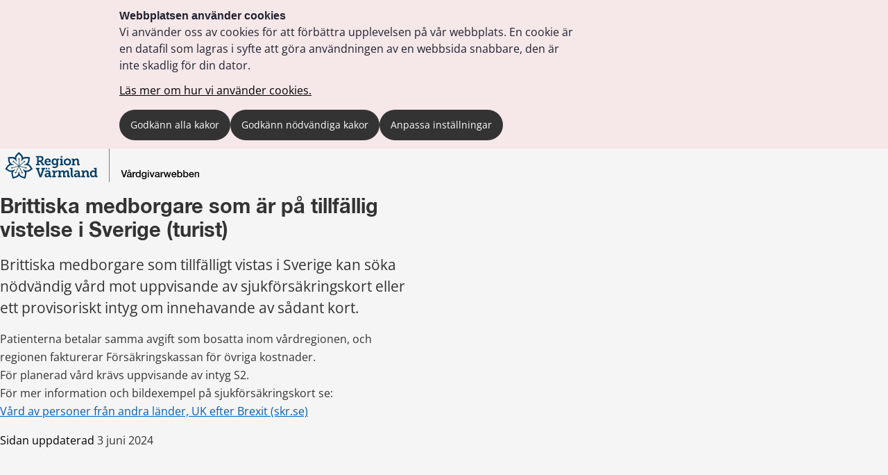

--- FILE ---
content_type: text/html;charset=UTF-8
request_url: https://www.regionvarmland.se/vardgivarwebben/administration/avgiftshandbok/vard-av-personer-fran-andra-lander/vard-av-personer-fran-uk-efter-brexit/brittiska-medborgare-som-ar-pa-tillfallig-vistelse-i-sverige-turist.printable
body_size: 6095
content:
<!DOCTYPE html>
<html lang="sv" class="sv-no-js sv-template-undersida">
<head>
   <meta charset="UTF-8">
   <script nonce="19e1eb61-fb7f-11f0-833e-21f053e00951">(function(c){c.add('sv-js');c.remove('sv-no-js');})(document.documentElement.classList)</script>
   <title>Brittiska medborgare som är på tillfällig vistelse i Sverige (turist) 


 - Region Värmland</title>
   <meta name="robots" content="noindex, nofollow">
   <link rel="preload" href="/sitevision/system-resource/681e69ab7ef6c6968a1969569c8b65e7773523ab3443bdda0de364177fc6db5a/js/jquery.js" as="script">
   <link rel="preload" href="/sitevision/system-resource/681e69ab7ef6c6968a1969569c8b65e7773523ab3443bdda0de364177fc6db5a/envision/envision.js" as="script">
   <link rel="preload" href="/sitevision/system-resource/681e69ab7ef6c6968a1969569c8b65e7773523ab3443bdda0de364177fc6db5a/js/utils.js" as="script">
   <link rel="preload" href="/sitevision/system-resource/681e69ab7ef6c6968a1969569c8b65e7773523ab3443bdda0de364177fc6db5a/js/portlets.js" as="script">
               <meta name="dcterms.modified" content="03 juni 2024">
                     <meta name="lang" content="sv">
         <meta name="viewport" content="width=device-width, initial-scale=1, minimum-scale=1, shrink-to-fit=no">
   <meta name="dcterms.identifier" content="https://regionvarmland.se">
   <meta name="dcterms.language" content="sv">
   <meta name="dcterms.format" content="text/html">
   <meta name="dcterms.type" content="text">
   <link rel="stylesheet" type="text/css" href="/2.1a8c237f17a8346c8a3195/1766629819945/sitevision-responsive-grids.css">
   <link rel="stylesheet" type="text/css" href="/2.1a8c237f17a8346c8a3195/1766629852095/sitevision-spacing.css">
   
      <link rel="stylesheet" type="text/css" href="/2.1a8c237f17a8346c8a3195/auto/1769517169575/SiteVision.css">
      <link rel="stylesheet" type="text/css" href="/2.1a8c237f17a8346c8a3195/0/2955/SiteVision.css">
   <link rel="stylesheet" type="text/css" href="/sitevision/system-resource/681e69ab7ef6c6968a1969569c8b65e7773523ab3443bdda0de364177fc6db5a/css/portlets.css">
   <link rel="stylesheet" type="text/css" href="/sitevision/system-resource/681e69ab7ef6c6968a1969569c8b65e7773523ab3443bdda0de364177fc6db5a/envision/envision.css">

      <link rel="stylesheet" type="text/css" href="/2.1a8c237f17a8346c8a3195/91.1a8c237f17a8346c8a315c4/1766629865554/0/sv-template-asset.css">
         <link rel="stylesheet" type="text/css" href="/webapp-resource/4.1a8c237f17a8346c8a314a9a/360.28f840591967f36c94a43c5/1746165621675/webapp-assets.css">
      <link rel="stylesheet" type="text/css" href="/webapp-resource/4.1a8c237f17a8346c8a314a9a/360.257a115e19b6d1b548014143/1768585737428/webapp-assets.css">
      <link rel="stylesheet" type="text/css" href="/webapp-resource/4.1a8c237f17a8346c8a314a9a/360.257a115e19b6d1b54801f4f9/1769449736560/webapp-assets.css">
      <link rel="stylesheet" type="text/css" href="/webapp-resource/4.1a8c237f17a8346c8a314a9a/360.2b7c78c9193b9c62e211556/1734083855184/webapp-assets.css">
      <link rel="stylesheet" type="text/css" href="/webapp-resource/4.1a8c237f17a8346c8a314a9a/360.1c27d7d194b5184a141235f/1739513218373/webapp-assets.css">
      <link rel="stylesheet" type="text/css" href="/webapp-resource/4.1a8c237f17a8346c8a314a9a/360.257a115e19b6d1b5480f784/1768240137704/webapp-assets.css">
      <!-- Piwik Pro -->
   <script nonce="19e1eb61-fb7f-11f0-833e-21f053e00951">
      window.dataLayer = window.dataLayer || [];
      window.dataLayer.push({
        event: 'sitevision.preClientContainerSetup',
        sitevision: {
           pageId: '4.1a8c237f17a8346c8a314a9a'
        }
      });
(function(window, document, dataLayerName, id) {
window[dataLayerName]=window[dataLayerName]||[],window[dataLayerName].push({start:(new Date).getTime(),event:"stg.start"});var scripts=document.getElementsByTagName('script')[0],tags=document.createElement('script');
function stgCreateCookie(a,b,c){var d="";if(c){var e=new Date;e.setTime(e.getTime()+24*c*60*60*1e3),d="; expires="+e.toUTCString();f="; SameSite=Strict"}document.cookie=a+"="+b+d+f+"; path=/; Secure"}
var isStgDebug=(window.location.href.match("stg_debug")||document.cookie.match("stg_debug"))&&!window.location.href.match("stg_disable_debug");stgCreateCookie("stg_debug",isStgDebug?1:"",isStgDebug?14:-1);
var qP=[];dataLayerName!=="dataLayer"&&qP.push("data_layer_name="+dataLayerName),qP.push("use_secure_cookies"),isStgDebug&&qP.push("stg_debug");var qPString=qP.length>0?("?"+qP.join("&")):"";
tags.async=!0,tags.src="https://svanalytics.containers.piwik.pro/"+id+".js"+qPString,scripts.parentNode.insertBefore(tags,scripts);
!function(a,n,i){a[n]=a[n]||{};for(var c=0;c<i.length;c++)!function(i){a[n][i]=a[n][i]||{},a[n][i].api=a[n][i].api||function(){var a=[].slice.call(arguments,0);"string"==typeof a[0]&&window[dataLayerName].push({event:n+"."+i+":"+a[0],parameters:[].slice.call(arguments,1)})}}(i[c])}(window,"ppms",["tm","cm"]);
})(window, document, 'dataLayer', 'c63b0129-6bee-435e-83dd-2759f4ded969');
   </script>
   <!-- End Piwik Pro -->
   <script nonce="19e1eb61-fb7f-11f0-833e-21f053e00951">!function(t,e){t=t||"docReady",e=e||window;var n=[],o=!1,c=!1;function d(){if(!o){o=!0;for(var t=0;t<n.length;t++)try{n[t].fn.call(window,n[t].ctx)}catch(t){console&&console.error(t)}n=[]}}function a(){"complete"===document.readyState&&d()}e[t]=function(t,e){if("function"!=typeof t)throw new TypeError("callback for docReady(fn) must be a function");o?setTimeout(function(){t(e)},1):(n.push({fn:t,ctx:e}),"complete"===document.readyState?setTimeout(d,1):c||(document.addEventListener?(document.addEventListener("DOMContentLoaded",d,!1),window.addEventListener("load",d,!1)):(document.attachEvent("onreadystatechange",a),window.attachEvent("onload",d)),c=!0))}}("svDocReady",window);</script>
      <script src="/sitevision/system-resource/681e69ab7ef6c6968a1969569c8b65e7773523ab3443bdda0de364177fc6db5a/js/jquery.js"></script>
      
  <script src="/webdav/files/system/dist/main.js"></script>
  <link rel="stylesheet" type="text/css" media="all" href="/webdav/files/system/dist/main.css">

   <meta name="format-detection" content="telephone=no">
   
<link rel="apple-touch-icon" sizes="180x180" href="/images/18.1a8c237f17a8346c8a37e88/1612207961733/apple-touch-icon.png">
<link rel="icon" type="image/png" sizes="32x32" href="/images/18.1a8c237f17a8346c8a38ed9/1612207963184/favicon-32x32.png">
<link rel="icon" type="image/png" sizes="16x16" href="/images/18.1a8c237f17a8346c8a3925d/1612207963122/favicon-16x16.png">
<link rel="icon" type="image/png" sizes="192x192" href="/images/18.1a8c237f17a8346c8a38a89/1612207963555/android-chrome-192x192.png">
<link rel="manifest" href="/download/18.1a8c237f17a8346c8a37e51/1612207963491/site.webmanifest">
<link rel="mask-icon" href="/18.1a8c237f17a8346c8a38078/1612207963417/safari-pinned-tab.svg" color="#5bbad5">
<meta name="msapplication-TileColor" content="#2b5797">
<meta name="msapplication-TileImage" content="/images/18.1a8c237f17a8346c8a38fe0/1612207963244/mstile-144x144.png">
<meta name="msapplication-config" content="/download/18.1a8c237f17a8346c8a38366/1612208156314/browserconfig.xml">

<link rel="shortcut icon" href="/images/18.1a8c237f17a8346c8a33d1d/1612207963056/favicon.ico" type="image/x-icon">

<meta name="theme-color" content="#ffffff">
   

<link rel="stylesheet" href="https://kit.fontawesome.com/5318885f23.css" crossorigin="anonymous">










                              
<link rel="canonical" href="https://www.regionvarmland.se/vardgivarwebben/administration/avgiftshandbok/vard-av-personer-fran-andra-lander/vard-av-personer-fran-uk-efter-brexit/brittiska-medborgare-som-ar-pa-tillfallig-vistelse-i-sverige-turist" />

<!-- <script src="https://kit.fontawesome.com/5318885f23.js" crossorigin="anonymous"></script> -->


                                                   
                  
                     
                  
         <meta property="og:image" content="https://regionvarmland.se/images/18.7e6b386517eb32295bc1b1b6/1644483464711/skogsstjarnan.png" />

               <meta property="og:image:width" content="1200" />
      
               <meta property="og:image:height" content="630" />
      
         
                              
   
         <meta property="og:description" content="Brittiska medborgare som tillfälligt vistas i Sverige kan söka nödvändig vård mot uppvisande av sjukförsäkringskort eller ett provisoriskt intyg om innehavande av sådant kort." />

               <meta name="description" content="Brittiska medborgare som tillfälligt vistas i Sverige kan söka nödvändig vård mot uppvisande av sjukförsäkringskort eller ett provisoriskt intyg om innehavande av sådant kort." />
			<script type="application/ld+json">
         {
           "@context": "https://schema.org",
           "@type": "WebPage",
           "description": "Brittiska medborgare som tillfälligt vistas i Sverige kan söka nödvändig vård mot uppvisande av sjukförsäkringskort eller ett provisoriskt intyg om innehavande av sådant kort."
         }
         </script>
         
                                 
   
<meta name="twitter:card" content="summary" />
	<meta property="og:url" content="https://regionvarmland.se/vardgivarwebben/administration/avgiftshandbok/vard-av-personer-fran-andra-lander/vard-av-personer-fran-uk-efter-brexit/brittiska-medborgare-som-ar-pa-tillfallig-vistelse-i-sverige-turist" />

   <script nonce="19e1eb61-fb7f-11f0-833e-21f053e00951">
      window.sv = window.sv || {};
      sv.UNSAFE_MAY_CHANGE_AT_ANY_GIVEN_TIME_webAppExternals = {};
      sv.PageContext = {
      pageId: '4.1a8c237f17a8346c8a314a9a',
      siteId: '2.1a8c237f17a8346c8a3195',
      userIdentityId: '',
      userIdentityReadTimeout: 0,
      userLocale: 'sv',
      dev: false,
      csrfToken: '',
      html5: true,
      useServerSideEvents: false,
      nodeIsReadOnly: false
      };
   </script>
      <script nonce="19e1eb61-fb7f-11f0-833e-21f053e00951">!function(){"use strict";var t,n={},e={},i={};function r(t){return n[t]=n[t]||{instances:[],modules:{},bundle:{}},n[t]}document.querySelector("html").classList.add("js");var s={registerBootstrapData:function(t,n,i,r,s){var a,o=e[t];o||(o=e[t]={}),(a=o[i])||(a=o[i]={}),a[n]={subComponents:r,options:s}},registerInitialState:function(t,n){i[t]=n},registerApp:function(n){var e=n.applicationId,i=r(e);if(t){var s={};s[e]=i,s[e].instances=[n],t.start(s)}else i.instances.push(n)},registerModule:function(t){r(t.applicationId).modules[t.path]=t},registerBundle:function(t){r(t.applicationId).bundle=t.bundle},getRegistry:function(){return n},setAppStarter:function(n){t=n},getBootstrapData:function(t){return e[t]},getInitialState:function(t){return i[t]}};window.AppRegistry=s}();</script>
</head>
<body class=" sv-responsive sv-theme-vardgivarwebben env-m-around--0">
<div  id="svid10_1a8c237f17a8346c8a33492" class="sv-layout"><div class="sv-custom-module sv-kxn-emergency-message sv-skip-spacer" id="svid12_616e69e11886a55b63d29f6a"><div id="Krismeddelande"><!-- Krismeddelande --></div>
<script nonce="19e1eb61-fb7f-11f0-833e-21f053e00951">AppRegistry.registerApp({applicationId:'kxn-emergency-message|0.0.2',htmlElementId:'svid12_616e69e11886a55b63d29f6a',route:'/',portletId:'12.616e69e11886a55b63d29f6a',locale:'sv',defaultLocale:'en',webAppId:'kxn-emergency-message',webAppVersion:'0.0.2',webAppAopId:'360.4b7d7c1118e830e57baee8f',webAppImportTime:'1712660277331',requiredLibs:{"react":"17.0.2"}});</script></div>
<div id="svid94_5d0e4326185a5100b7e3297"><main class="sv-vertical sv-layout sv-skip-spacer" id="svid10_5d0e4326185a5100b7e3298"><div class="sv-spacer-1emvt sv-vertical sv-layout cc-header-logo sv-skip-spacer c24766"  id="svid10_5d0e4326185a5100b7e3299"><div class="sv-custom-module sv-kxn-get-logo-from-metadata sv-skip-spacer c24768"  id="svid12_5d0e4326185a5100b7e160d9"><div id="Metadatalogo"><!-- Metadata logo --></div><div><a href="/vardgivarwebben" aria-label="Gå till startsidan"><img src="/images/18.548b955f18d585525e510ec7/1728454839155/RV_Vardgivarwebben.svg" alt="Till startsidan" title="Till startsidan"/></a></div>
<script nonce="19e1eb61-fb7f-11f0-833e-21f053e00951">AppRegistry.registerApp({applicationId:'kxn-get-logo-from-metadata|2025-12-18',htmlElementId:'svid12_5d0e4326185a5100b7e160d9',route:'/',portletId:'12.5d0e4326185a5100b7e160d9',locale:'sv',defaultLocale:'en',webAppId:'kxn-get-logo-from-metadata',webAppVersion:'2025-12-18',webAppAopId:'360.5ed56e7219ac3269b7719dbd',webAppImportTime:'1766124318132',requiredLibs:{"react":"17.0.2"}});</script></div>
</div>
<div class="sv-spacer-1emvt sv-vertical sv-layout cybercom-theme cc-template-printable c24766"  id="svid10_5d0e4326185a5100b7e329c"><div class="sv-vertical sv-layout sv-skip-spacer" id="svid10_5d0e4326185a5100b7e329d"></div>
<div class="sv-vertical sv-layout" id="svid10_5d0e4326185a5100b7e329e"></div>
<div class="sv-vertical sv-layout" id="svid10_5d0e4326185a5100b7e329f"></div>
<div class="sv-vertical sv-layout" id="svid10_5d0e4326185a5100b7e32a0"><div id="svid94_1a8c237f17a8346c8a314aa1" class="pagecontent sv-layout"><div id="Innehall"><!-- Innehåll --></div><div class="sv-text-portlet sv-use-margins sv-skip-spacer" id="svid12_1a8c237f17a8346c8a322964"><div id="Rubrik"><!-- Rubrik --></div><div class="sv-text-portlet-content"><h1 class="heading" id="h-BrittiskamedborgaresomarpatillfalligvistelseiSverigeturist">Brittiska medborgare som är på tillfällig vistelse i Sverige (turist)</h1></div></div>
<div class="sv-text-portlet sv-use-margins" id="svid12_15db1f3218605ad6cd6314bf"><div id="Ingress"><!-- Ingress --></div><div class="sv-text-portlet-content"><p class="sv-font-ingress">Brittiska medborgare som tillfälligt vistas i Sverige kan söka nödvändig vård mot uppvisande av sjukförsäkringskort eller ett provisoriskt intyg om innehavande av sådant kort.</p></div></div>
<div class="sv-text-portlet sv-use-margins" id="svid12_1a8c237f17a8346c8a322965"><div id="Text"><!-- Text --></div><div class="sv-text-portlet-content"><p class="normal">Patienterna betalar samma avgift som bosatta inom vårdregionen, och regionen fakturerar Försäkringskassan för övriga kostnader.</p><p class="normal">För planerad vård krävs uppvisande av intyg S2.</p><p class="normal">För mer information och bildexempel på sjukförsäkringskort se:</p><p class="normal"><a href="https://skr.se/skr/halsasjukvard/ekonomiavgifter/vardavpersonerfranandralander/vardaveueesochkonventionspatienterutlandssvenskarovrigautlandskamedborgare.7753.html">Vård av personer från andra länder, UK efter Brexit (skr.se)</a></p></div></div>
</div></div>
<div class="sv-vertical sv-layout c24747"  id="svid10_5d0e4326185a5100b7e32a1"><div class="sv-related-portlet sv-portlet sv-skip-spacer" id="svid12_5d0e4326185a5100b7e32a2"><div id="Relateradelankar"><!-- Relaterade länkar --></div></div>
<div class="sv-related-portlet sv-portlet" id="svid12_5d0e4326185a5100b7e32a3"><div id="Relateradedokument"><!-- Relaterade dokument --></div></div>
</div>
<div class="sv-vertical sv-layout c24747"  id="svid10_5d0e4326185a5100b7e32a4"><div class="sv-layout sv-skip-spacer" id="svid30_5d0e4326185a5100b7e32a5"><div id="Kontaktinformation"><!-- Kontaktinformation --></div><div class="sv-related-portlet sv-portlet sv-skip-spacer" id="svid12_49a6323417c92c9e56450f"><div id="Kontaktinformation-0"><!-- Kontaktinformation --></div>


   


</div>
</div>
</div>
<div class="sv-vertical sv-layout" id="svid10_5d0e4326185a5100b7e32a6"><div class="sv-script-portlet sv-portlet sv-skip-spacer" id="svid12_5d0e4326185a5100b7e32a7"><div id="Ansvarigochsenastpublicerad"><!-- Ansvarig och senast publicerad --></div>    <p>
        <span class="sv-font-tags-meta">
            Sidan uppdaterad
        </span>
        <span class="sv-font-metadata-thin">3 juni 2024</span>
    </p>
</div>
</div>
</div>
</main>
</div><div class="sv-custom-module sv-marketplace-sitevision-cookie-consent" id="svid12_5ff04c0917ce8cb05912a1d5"><div id="Cookiebanner"><!-- Cookie-banner --></div><div data-cid="12.5ff04c0917ce8cb05912a1d5"></div><script nonce="19e1eb61-fb7f-11f0-833e-21f053e00951" >AppRegistry.registerBootstrapData('12.5ff04c0917ce8cb05912a1d5','12.5ff04c0917ce8cb05912a1d5','AGNOSTIC_RENDERER');</script><script nonce="19e1eb61-fb7f-11f0-833e-21f053e00951">AppRegistry.registerInitialState('12.5ff04c0917ce8cb05912a1d5',{"settings":{"displayType":"bannerTop","message":"Vi använder oss av cookies för att förbättra upplevelsen på vår webbplats. En cookie är en datafil som lagras i syfte att göra användningen av en webbsida snabbare, den är inte skadlig för din dator.","settingsSubTitle":"","cookiePolicyUri":"/regionvarmland/om-regionen/om-webbplatsen/om-kakor-cookies","title":"Webbplatsen använder cookies","cookiePolicyLinkText":"Läs mer om hur vi använder cookies. ","usePolicyPage":true,"manageButtonText":"Hantera cookies","buttonType":"acceptAllAndNecessary","openLinkInNewTab":false,"usePiwikPro":true},"categories":[{"id":"necessary","title":"Nödvändiga cookies","description":"Gör att våra tjänster är säkra och fungerar som de ska. Därför går de inte att inaktivera.","hasConsent":true},{"id":"analytics","title":"Analytiska cookies","description":"Ger oss information om hur vår webbplats används som gör att vi kan underhålla, driva och förbättra användarupplevelsen.","hasConsent":false,"cookies":["sv-internal-sv-web-analytics","sv-internal-mtm_cookie_consent","sv-internal-sv-uts"]}],"displayOptions":{"consentOpen":true,"settingsOpen":false},"baseHeadingLevel":2,"customButtonTexts":{"acceptAllCookies":"","acceptNecessaryCookies":"","settings":"","saveAndAccept":""},"useCustomButtonTexts":false});</script>
<script nonce="19e1eb61-fb7f-11f0-833e-21f053e00951">AppRegistry.registerApp({applicationId:'marketplace.sitevision.cookie-consent|1.11.8',htmlElementId:'svid12_5ff04c0917ce8cb05912a1d5',route:'/',portletId:'12.5ff04c0917ce8cb05912a1d5',locale:'sv',defaultLocale:'en',webAppId:'marketplace.sitevision.cookie-consent',webAppVersion:'1.11.8',webAppAopId:'360.257a115e19b6d1b5480f784',webAppImportTime:'1768240137704',requiredLibs:{"react":"18.3.1"},childComponentStateExtractionStrategy:'BY_ID'});</script></div>
</div>
<script nonce="19e1eb61-fb7f-11f0-833e-21f053e00951">parent.print();</script>




<script src="/sitevision/system-resource/681e69ab7ef6c6968a1969569c8b65e7773523ab3443bdda0de364177fc6db5a/envision/envision.js"></script>
<script src="/sitevision/system-resource/681e69ab7ef6c6968a1969569c8b65e7773523ab3443bdda0de364177fc6db5a/js/utils.js"></script>
<script src="/sitevision/system-resource/681e69ab7ef6c6968a1969569c8b65e7773523ab3443bdda0de364177fc6db5a/js/portlets.js"></script>

<script src="/2.1a8c237f17a8346c8a3195/91.1a8c237f17a8346c8a315c4/1766629865554/BODY/0/sv-template-asset.js"></script>
<script src="/sitevision/system-resource/681e69ab7ef6c6968a1969569c8b65e7773523ab3443bdda0de364177fc6db5a/js/webAppExternals/react_17_0.js"></script>
<script src="/sitevision/system-resource/681e69ab7ef6c6968a1969569c8b65e7773523ab3443bdda0de364177fc6db5a/js/webAppExternals/react_18_3.js"></script>
<script src="/webapp-resource/4.1a8c237f17a8346c8a314a9a/360.28f840591967f36c94a43c5/1746165621675/webapp-assets.js"></script>
<script src="/webapp-resource/4.1a8c237f17a8346c8a314a9a/360.257a115e19b6d1b548014143/1768585737428/webapp-assets.js"></script>
<script src="/webapp-resource/4.1a8c237f17a8346c8a314a9a/360.195fa93119545486b4621a83/1742984654177/webapp-assets.js"></script>
<script src="/webapp-resource/4.1a8c237f17a8346c8a314a9a/360.257a115e19b6d1b54801f4f9/1769449736560/webapp-assets.js"></script>
<script src="/webapp-resource/4.1a8c237f17a8346c8a314a9a/360.4b7d7c1118e830e57baee8f/1712660277331/webapp-assets.js"></script>
<script src="/webapp-resource/4.1a8c237f17a8346c8a314a9a/360.2b7c78c9193b9c62e211556/1734083855184/webapp-assets.js"></script>
<script src="/webapp-resource/4.1a8c237f17a8346c8a314a9a/360.5ed56e7219ac3269b7719dbd/1766124318132/webapp-assets.js"></script>
<script src="/webapp-resource/4.1a8c237f17a8346c8a314a9a/360.1268df2519719b2b2ec1f931/1750750931498/webapp-assets.js"></script>
<script src="/webapp-resource/4.1a8c237f17a8346c8a314a9a/360.1c27d7d194b5184a141235f/1739513218373/webapp-assets.js"></script>
<script src="/webapp-resource/4.1a8c237f17a8346c8a314a9a/360.257a115e19b6d1b5480f784/1768240137704/webapp-assets.js"></script>
<script src="/sitevision/system-resource/681e69ab7ef6c6968a1969569c8b65e7773523ab3443bdda0de364177fc6db5a/webapps/webapp_sdk-legacy.js"></script>
</body>
</html>

--- FILE ---
content_type: text/css
request_url: https://www.regionvarmland.se/2.1a8c237f17a8346c8a3195/auto/1769517169575/SiteVision.css
body_size: 24476
content:
.c27819{background-color:#aa112c !important;width:26.1467%}.c26468{width:1em}.c26144{background-color:#aa112c !important;width:26%}.c25520{max-height:500px;max-width:371px}.c26791{float:right;max-height:938px;max-width:1667px;padding-bottom:4px;padding-left:4px}.c26557{background-color:#aa112c !important;width:32.6024%}.c27381{max-height:426px;max-width:639px}.c26914{background-color:#337ec6;color:#ffffff}.c27803{max-height:155px;max-width:795px}.c24979{float:right;margin-left:1em;position:relative}.c24753{text-align:right}.c24811{background-color:#aa112c}.c27004{background-color:#e5f2ef !important;padding:0.5em}.c25005{max-height:452px;max-width:680px}.c25237{max-height:360px;max-width:1728px}.c26180{width:14.6789%}.c27415{background-color:#000000;color:#ffffff}.c26899{width:21.9108%}.c25519{max-height:453px;max-width:800px}.c27296{background-color:#e2e2e1 !important;width:100%}.c25030{max-height:800px;max-width:640px}.c27016{background-color:#a9a8a4 !important;padding:0.5em;width:5.66977%}.c25856{max-height:85px;max-width:150px}.c26459{background-color:#f0f0ef !important;height:41.9712px}.c25605{background-color:#ffffff;border-radius:3px;margin-bottom:20px;padding-bottom:0;padding-top:0}.c27732{width:14.0866%}.c27816{width:21.223%}.c26912{max-height:484px;max-width:800px}.c27625{background-color:#feefcc !important;border:1px solid rgb(251, 208, 102);padding:0.5em;width:69.7411%}.c27868{background-color:#cce6e0;border-color:#99cdc1;border-style:solid;border-width:1px;min-width:1085px;padding-bottom:1em;padding-left:3em;padding-top:1em}.c25088{max-height:775px;max-width:800px}.c26347{max-height:140px;max-width:151px}.c27209{width:76.2441%}.c25915{max-height:491px;max-width:669px}.c26010{width:9.7191%}.c24840{max-height:133px;max-width:289px}.c26573{max-width:100%}.c25790{max-height:429px;max-width:680px}.c26604{max-height:478px;max-width:652px}.c25014{width:25em}.c27316{background-color:#003a70 !important;border:1px solid rgb(240, 240, 239);width:47.2178%}.c25897{max-height:290px;max-width:200px}.c25591{max-height:279px;max-width:593px}.c27774{background-color:#f9b000 !important;height:42px;width:50.101%}.c25069{margin-bottom:0.5em;margin-top:0.5em}.c27545{max-height:641px;max-width:855px;padding-bottom:4px;padding-left:4px;padding-right:4px}.c26505{width:16.9077%}.c27279{background-color:#f0f0ef !important;border:1px solid rgb(240, 240, 239);padding:0.5em;width:100%}.c25048{max-height:274px;max-width:800px}.c27137{background-color:#f9b000 !important;height:42px}.c24807{display:flex;justify-content:center;padding-bottom:3em}.c26071{background-color:#F4F4F4;flex-grow:0;height:12px;transform:translateY(-4px);width:16px}.c25974{max-height:205px;max-width:200px}.c25728{background-color:#f5f5f5;border-left-color:#6f6e68;border-left-style:solid;border-left-width:4px;margin-bottom:1em;margin-top:1em;padding-bottom:1.2em;padding-left:2.2em;padding-right:6em;padding-top:1.5em}.c26371{background-color:#feefcc}.c27233{background-color:#f9b000 !important;border:1px solid rgb(240, 240, 239);padding:0.5em;width:6.67992%}.c26197{width:12.3572%}.c25286{max-height:275px;max-width:1110px}.c27065{background-color:#e5ebf0 !important;border:1em solid rgb(240, 240, 239);padding:0.5em;width:10.9669%}.c27346{border:1px solid rgb(240, 240, 239);padding:0.5em;width:13.8315%}.c27063{background-color:#99cdc1 !important;padding:0.5em;width:16.6758%}.c26450{height:75.5556px}.c26318{background-color:#003a70 !important;width:20.8052%}.c26711{border:1px solid rgb(240, 240, 239);height:119.915px;padding:0.5em;width:10.9137%}.c27725{max-height:134px;max-width:595px}.c26078{background-color:#F4F4F4;border-radius:50%;flex-grow:0;height:40px;margin-right:14px;width:40px}.c25767{max-height:800px;max-width:707px}.c25796{max-height:310px;max-width:670px}.c26600{max-height:500px;max-width:1100px}.c25590{max-height:422px;max-width:800px}.c26995{padding:0.5em;width:5.66977%}.c27547{height:43.0903px}.c25189{border-top-color:#93328e;border-top-style:solid;border-top-width:1px}.c26593{max-height:619px;max-width:1100px;padding-bottom:4px;padding-left:4px;padding-right:4px}.c26769{max-height:781px;max-width:799px}.c26250{background-color:#003a70 !important;width:68.2243%}.c26474{width:54.6999%}.c26636{border:1px solid rgb(240, 240, 239);padding:0.5em}.c26409{height:68px;width:13.5092%}.c26784{max-height:442px;max-width:640px}.c25345{max-height:421px;max-width:680px}.c26729{background-color:#f9b000 !important;border:1px solid rgb(240, 240, 239);padding:0.5em;width:4.81932%}.c26858{background-color:#e5ebf0 !important;border:1em solid rgb(240, 240, 239);padding:0.5em;width:4.69198%}.c27256{border:1px solid rgb(240, 240, 239);height:76.9531px;padding:0.5em;width:9.3837%}.c24796{margin-top:1.2em}.c25488{max-height:318px;max-width:800px}.c25350{max-height:565px;max-width:800px}.c24977{width:13.8452%}.c27041{background-color:#a9a8a4 !important;padding:0.5em}.c27767{height:71.5938px;width:100.043%}.c26632{width:25.1246%}.c26695{background-color:#e5ebf0 !important;border:1px solid rgb(240, 240, 239);height:119.915px;padding:0.5em;width:23.5674%}.c27737{width:8.73201%}.c25368{background-color:#ffffff;padding-bottom:1em}.c24876{display:flex;justify-content:center}.c26448{height:42.8889px;width:13.5092%}.c25658{height:83.1719px;width:26.9036%}.c26038{max-height:169px;max-width:200px}.c25190{border-color:#a95ba5;border-style:solid;border-width:1px}.c25101{width:27.1647%}.c25722{padding-bottom:1em;padding-left:1em;padding-right:1em;padding-top:1em}.c26552{max-height:281px;max-width:119px;padding-bottom:4px;padding-left:4px;padding-right:4px}.c26998{background-color:#008264 !important;padding:0.5em;width:10%}.c27715{background-color:#e5eef7;margin-top:2em;padding-left:2em;padding-right:2em;padding-top:1.2em}.c25710{max-height:548px;max-width:799px}.c27398{background-color:#aa112c !important;border:1px solid rgb(240, 240, 239);padding:0.5em;width:5.24867%}.c25819{border:1px solid rgb(240, 240, 239);padding:0.5em;width:10.4844%}.c26919{border:1em solid rgb(240, 240, 239);padding:0.5em;width:3.71976%}.c25138{max-height:355px;max-width:800px}.c24724{max-height:468px;max-width:643px}.c14005{background-color:#99cdc1}.c27097{max-height:657px;max-width:1440px}.c25322{max-height:237px;max-width:800px}.c26432{height:42.8889px;width:30.8328%}.c27532{max-height:374px;max-width:735px}.c26164{background-color:#003a70 !important;width:36.864%}.c25121{max-height:209px;max-width:266px}.c25815{background-color:#e5ebf0 !important;border:1px solid rgb(240, 240, 239);padding:0.5em;width:94.6351%}.c27871{float:right;max-height:2094px;max-width:4000px;padding-bottom:4px;padding-left:4px}.c25142{padding-top:14px}.c25672{height:115px;width:18.2741%}.c25419{max-height:169px;max-width:226px}.c27825{width:52.633%}.c27656{background-color:#e5ebf0 !important;border:1px solid rgb(240, 240, 239);padding:0.5em;width:16.6349%}.c26266{width:68.2243%}.c27061{background-color:#be84bb !important;padding:0.5em;width:16.8425%}.c25111{max-height:290px;max-width:680px}.c27877{max-height:73px;max-width:99px}.c24694{max-height:573px;max-width:800px;padding-bottom:4px;padding-left:4px;padding-right:4px}.c26800{background-color:#33618d;background-color:white !important}.c25373{margin-top:2em !important}.c26454{width:16.2134%}.c25603{max-height:229px;max-width:240px}.c25001{max-height:212px;max-width:150px}.c24806{padding-bottom:2em;padding-top:40px}.c26290{max-height:1075px;max-width:1911px;padding-bottom:4px;padding-left:4px;padding-right:4px}.c26467{width:30%}.c27376{width:60em}.c25053{border:none;overflow:hidden}.c27458{background-color:#f0f0ef !important;height:42px}.c27699{max-height:516px;max-width:1100px}.c26653{border:1em solid rgb(240, 240, 239);padding:0.5em;width:33.8692%}.c26472{width:100.057%}.c25455{max-height:498px;max-width:800px}.c26954{width:3.71976%}.c26257{width:75.8608%}.c26991{background-color:#f9b000 !important;padding:0.5em;width:10%}.c25065{background:url(/images/18.1a8c237f17a8346c8a34cfe/1603196934130/blomma.png)}.c25431{max-height:453px;max-width:679px}.c25264{max-height:379px;max-width:680px}.c26732{border:1px solid rgb(240, 240, 239);padding:0.5em;width:14.1312%}.c25428{max-height:399px;max-width:680px}.c26978{padding-top:1.4em}.c25949{max-height:528px;max-width:800px}.c26051{width:14.2341%}.c26124{background-color:#c5c5c3 !important}.c26142{max-height:436px;max-width:800px}.c24864{max-height:52px;max-width:152px}.c26559{width:38.7366%}.c27052{background-color:#ccd8e2 !important;padding:0.5em}.c26343{padding-left:2em;padding-top:1.4em}.c25917{max-height:663px;max-width:800px}.c25210{margin-top:0.8em}.c24714{max-height:362px;max-width:1110px}.c26670{background-color:#008264 !important;border:1px solid rgb(240, 240, 239);padding:0.5em;width:5.24851%}.c24814{max-height:122px;max-width:500px}.c25718{max-height:564px;max-width:752px}.c27142{background-color:#003a70 !important;width:40%}.c25240{background-color:#e5f2ef;padding-bottom:0.8em;padding-left:0.2em;padding-right:0.2em;padding-top:0.2em}.c25688{height:51.375px}.c27383{background-color:#f0f0ef !important;border:1px solid rgb(226, 226, 225);padding:0.5em;width:5.24851%}.c25653{height:83.2188px;width:26.9036%}.c26193{background-color:#003a70 !important;width:14.6789%}.c25351{max-height:666px;max-width:799px}.c25662{height:103.844px;width:26.2267%}.c27638{border:1px solid rgb(240, 240, 239);padding:0.5em;width:28.1399%}.c25816{background-color:#e5ebf0 !important;border:1px solid rgb(240, 240, 239);padding:0.5em;width:22.7339%}.c25886{max-height:265px;max-width:500px}.c25176{max-height:534px;max-width:800px}.c25062{max-height:563px;max-width:1825px}.c26314{width:20.8052%}.c26750{height:195.54px;width:100.476%}.c27640{background-color:#ffffff !important;border:1px solid rgb(251, 208, 102);padding:0.5em;width:23.787%}.c26149{background-color:#ffffff !important;width:18.7309%}.c27345{background-color:#003a70 !important;height:36px;width:14.2037%}.c26674{background-color:#e5ebf0 !important;border:1px solid rgb(240, 240, 239);padding:0.5em;width:10.8271%}.c25372{max-height:95px;max-width:292px}.c25438{color:#66b4a2 !important}.c26553{max-height:212px;max-width:799px}.c27676{height:0}.c26735{border:1px solid rgb(240, 240, 239);padding:0.5em;width:24.3219%}.c26210{background-color:#003a70 !important;width:12.3572%}.c25063{background-color:#e5f2ef;margin-top:2em}.c25957{max-height:413px;max-width:620px}.c25521{max-height:191px;max-width:672px}.c25660{height:130.266px;width:18.2741%}.c26342{background-color:#156b9f;border-radius:15px;margin-top:1em}.c25161{padding:0 0 0em 0}.c25384{max-height:278px;max-width:600px}.c25041{max-height:490px;max-width:800px}.c24859{border-bottom-color:#003a70;border-bottom-style:solid;border-bottom-width:3px;padding-bottom:0.3em;padding-top:1em}.c25907{max-height:520px;max-width:800px}.c25597{max-height:800px;max-width:533px}.c26835{background-color:#008264 !important;border:1px solid rgb(240, 240, 239);padding:0.5em;width:4.89614%}.c26859{background-color:#ffffff !important;border:1px solid rgb(240, 240, 239);padding:0.5em;width:10.9119%}.c26503{max-height:223px;max-width:800px}.c26953{width:68.8295%}.c27058{background-color:#6f6e68 !important;padding:0.5em;width:5.66977%}.c26444{height:117.333px}.c26921{width:100.052%}.c27238{background-color:#fddf99;border-left-color:#f9b000;border-left-style:solid;border-left-width:5px;padding-bottom:1em;padding-left:1em;padding-right:1em;padding-top:1em}.c25094{border:1px solid rgb(240, 240, 239);padding:0.5em;width:8%}.c25204{background-color:#339b83;border-color:#339b83}.c27330{height:120px}.c25630{max-height:470px;max-width:800px}.c27107{background-color:#e5eef7;display:none}.c27375{border-color:#000000;border-style:solid;border-width:1px;margin-top:2em;padding-top:0}.c24988{max-height:287px;max-width:200px}.c27040{background-color:#66b4a2 !important;padding:0.5em}.c26870{background-color:#ffffff !important;border:1px solid rgb(240, 240, 239);height:68px;padding:0.5em;width:9.94473%}.c27780{width:22.2543%}.c26483{width:17.0205%}.c27549{width:25.0651%}.c26955{background-color:#008264 !important;width:3.71976%}.c26690{background-color:#aa112c !important;border:1px solid rgb(240, 240, 239);padding:0.5em;width:5.1782%}.c25494{max-height:199px;max-width:668px}.c27455{background-color:#f0f0ef !important;height:60px}.c26172{background-color:#003a70 !important;width:16.329%}.c26792{background-color:#f6e7e9}.c26088{background-color:#93328e}.c26948{border:1em solid rgb(240, 240, 239);padding:0.5em;width:22.5795%}.c26416{height:42px;width:20.0254%}.c25338{max-height:401px;max-width:680px}.c27365{background-color:#003a70 !important;width:4.6975%}.c21479{margin-bottom:1em}.c26853{background-color:#e5ebf0 !important;border:1px solid rgb(240, 240, 239);padding:0.5em;width:10.3858%}.c27323{height:72.5312px}.c26402{padding-bottom:4em}.c26796{max-height:50px;max-width:167px}.c26491{height:41.9744px;width:30%}.c27132{background-color:#c5c5c3 !important;width:3em}.c26606{max-height:626px;max-width:800px}.c26989{background-color:#cc7080 !important;padding:0.5em}.c26163{background-color:#003a70 !important;width:9.38819%}.c26605{max-height:392px;max-width:800px}.c25852{max-height:274px;max-width:400px}.c26479{width:17.6125%}.c26913{padding-left:7rem}.c27740{width:8.97915%}.c25781{max-height:369px;max-width:800px}.c25416{max-height:187px;max-width:800px}.c26959{height:525.511px;width:100%}.c25536{max-height:478px;max-width:800px}.c27744{width:12.2868%}.c27361{background-color:#f9b000 !important;width:13.7312%}.c26150{background-color:#f0f0ef !important;width:81.283%}.c26596{border-left-color:#f9b000;border-left-style:solid;border-left-width:4px;margin-top:0;padding-bottom:0.8em;padding-left:0.8em;padding-top:0.8em}.c25046{max-height:571px;max-width:800px}.c24927{max-height:302px;max-width:548px}.c25087{max-height:799px;max-width:716px}.c25646{height:103.844px;width:28.5956%}.c26586{width:17.7323%}.c24783{height:100%}.c24858{max-height:418px;max-width:1110px}.c25006{max-height:418px;max-width:680px}.c25093{max-height:548px;max-width:800px}.c26536{width:39.1062%}.c27215{max-height:291px;max-width:799px}.c27088{max-height:322px;max-width:300px}.c27787{background-color:#ffffff;margin-bottom:1em;padding-bottom:1em;padding-left:1em;padding-right:1em}.c27579{width:100.192%}.c24946{height:43.0903px;width:22.2505%}.c27696{max-height:326px;max-width:1100px}.c24741{max-height:80px;max-width:241px}.c26086{color:#93328e}.c27138{background-color:#003a70 !important;width:8.22236%}.c25333{max-height:242px;max-width:200px}.c25270{max-height:432px;max-width:680px}.c26452{height:94px;width:20.0254%}.c27872{max-height:97px;max-width:99px}.c25929{max-height:111px;max-width:340px}.c25156{background-color:#e9d6e8;border-color:#a95ba5}.c26192{width:33.3716%}.c25155{background-color:#ccdff1;border-color:#337ec6}.c27575{width:13.3388%}.c25439{max-height:799px;max-width:627px}.c25200{background-color:#fac033;border-color:#fac033}.c27357{background-color:#f9b000 !important;width:4.6975%}.c25213{background-color:#e5f2ef;margin-bottom:2em;margin-right:0.8em;margin-top:2em;padding-bottom:1em;padding-top:1em}.c25360{background-color:#eecfd5;border-left-color:#aa112c;border-left-style:solid;border-left-width:5px;padding-bottom:1em;padding-left:1em;padding-right:1em;padding-top:1em}.c26263{width:26.3761%}.c25895{max-height:271px;max-width:741px}.c26441{width:19.2203%}.c27497{background-color:#008264 !important;width:49.9192%}.c25029{max-height:559px;max-width:800px}.c25042{margin-top:126px}.c26635{background-color:#ffffff !important;border:1em solid rgb(240, 240, 239);height:42.8px;padding:0.5em}.c27505{background-color:#aa112c !important;border:1px solid rgb(240, 240, 239)}.c27076{background-color:#e5ebf0 !important;border:1px solid rgb(240, 240, 239);padding:0.5em;width:47.7137%}.c26215{width:59.289%}.c25151{max-height:405px;max-width:800px}.c26984{background-color:#8c8b86 !important;padding:0.5em;width:5.66977%}.c24836{background-color:#f6e7e9;border-top-color:#aa112c;border-top-style:solid;border-top-width:4px;padding-bottom:1.6em;padding-left:1.6em;padding-right:1.6em}.c27229{background-color:#f5f5f5 !important}.c27754{background-color:#003a70 !important;width:47%}.c27287{background-color:#003a70 !important;height:36px;width:25.3637%}.c25539{max-height:335px;max-width:800px}.c27120{padding-bottom:0.1em;padding-top:0.1em}.c27733{background-color:#f0f0ef !important;height:38px}.c26813{color:#fef7e5}.c24865{max-height:60px;max-width:181px}.c27081{width:80.2812px}.c25771{max-height:495px;max-width:800px}.c27012{background-color:#e9d6e8 !important;padding:0.5em;width:16.8425%}.c27188{border-color:black}.c27017{background-color:#d4add2 !important;padding:0.5em;width:16.8425%}.c27327{background-color:#003a70 !important;width:10.1749%}.c27494{background-color:#f9b000 !important;width:50.0589%}.c27477{background-color:#f0f0ef !important;height:72.4844px}.c26770{float:right;margin-left:1em;position:relative;width:20%}.c26688{background-color:#f0f0ef !important;border:1px solid rgb(240, 240, 239);padding:0.5em;width:24.4299%}.c26857{background-color:#e5ebf0 !important;border:1px solid rgb(240, 240, 239);padding:0.5em;width:4.94266%}.c24932{height:43.0903px;width:32.8989%}.c27190{padding-bottom:0.6em}.c26231{width:16.329%}.c24939{height:69.0972px;width:11.1252%}.c25393{max-height:180px;max-width:135px}.c26664{background-color:#e5ebf0 !important;border:1em solid rgb(240, 240, 239);padding:0.5em;width:7.5867%}.c25729{max-height:441px;max-width:680px}.c26837{background-color:#e5ebf0 !important;border:1px solid rgb(240, 240, 239);padding:0.5em;width:5.14416%}.c25882{max-height:360px;max-width:500px}.c27429{max-height:677px;max-width:799px}.c27619{background-color:#fddf99 !important;border:1px solid rgb(251, 208, 102);padding:0.5em;width:27.5478%}.c27783{background-color:#f0f0ef !important;height:94px;width:100.043%}.c25988{width:22.2417%}.c25483{max-height:666px;max-width:800px}.c26131{background-color:#003a70 !important;height:36px;width:36.8516%}.c27539{max-height:422px;max-width:799px}.c27758{background-color:#003a70 !important;height:36px;width:49.9419%}.c25278{max-height:447px;max-width:670px}.c27159{padding-bottom:0.5em;padding-left:0}.c27337{background-color:#f0f0ef !important;border:1px solid rgb(240, 240, 239);width:100%}.c27123{float:left;margin-bottom:0.3em;margin-right:1em;position:relative}.c25083{max-height:470px;max-width:799px}.c26206{background-color:#003a70 !important;width:24.537%}.c26362{width:62.5255%}.c26000{width:17.1532%}.c27670{background-color:#f0f0ef;padding-bottom:0.8em;padding-left:0.8em;padding-right:0.8em;padding-top:0.2em}.c26033{max-height:450px;max-width:678px}.c26220{background-color:#003a70 !important;width:75.8608%}.c25344{max-height:667px;max-width:801px;padding-bottom:4px;padding-left:4px;padding-right:4px}.c25503{max-height:531px;max-width:800px}.c26118{background-color:#f4eaf3;border-color:#93328e}.c25910{max-height:335px;max-width:670px}.c26640{background-color:#f0f0ef;height:42.8px}.c25923{max-height:487px;max-width:800px}.c26418{width:15.7343%}.c27822{width:53.9912%}.c26582{width:27.1654%}.c26425{height:68px;width:30.8328%}.c27348{background-color:#f9b000 !important;height:298.437px;width:5.07274%}.c26624{background-color:#003a70 !important;width:25.1246%}.c25505{background-color:#ccd8e2;border-top-color:#003a70;border-top-style:solid;border-top-width:4px;padding-bottom:1.6em;padding-left:1.6em;padding-right:1.6em}.c26759{height:438.692px;width:100%}.c26609{width:68.2604%}.c27671{max-height:300px;max-width:750px}.c25385{max-height:447px;max-width:800px}.c25642{max-height:450px;max-width:798px}.c25500{max-height:518px;max-width:600px}.c25612{max-height:399px;max-width:721px}.c26656{background-color:#ccd8e2;margin-top:2em}.c25178{max-height:523px;max-width:800px}.c24993{max-height:278px;max-width:200px}.c26761{background-color:#aa112c !important;width:33%}.c26844{background-color:#e5ebf0 !important;border:1px solid rgb(240, 240, 239);padding:0.5em;width:5.12452%}.c26401{padding-bottom:2em;padding-top:1em;position:relative;z-index:1}.c26462{max-height:400px;max-width:712px}.c24906{background-color:#cce6e0;margin-top:2em;padding-left:0.5em}.c24861{max-height:196px;max-width:800px}.c27849{max-height:710px;max-width:800px}.c25556{max-height:396px;max-width:680px}.c27211{background-color:#003a70 !important;width:76.2441%}.c24829{max-height:136px;max-width:460px}.c25170{max-height:680px;max-width:800px}.c26777{margin-left:15px;margin-right:15px;padding-top:1em}.c26679{background-color:#e5ebf0 !important;border:1px solid rgb(240, 240, 239);padding:0.5em;width:22.4405%}.c25799{float:right;margin-bottom:2.5em;margin-left:1em;position:relative}.c25346{max-height:517px;max-width:800px}.c26579{width:35.4647%}.c24875{border-color:#e2e2e1;border-style:solid;border-width:4px;height:100%}.c26969{background-color:#f9b000 !important;width:3.71976%}.c27593{border:1px solid rgb(251, 208, 102);padding:0.5em;width:86.8954%}.c25131{max-height:380px;max-width:676px}.c25417{width:55.4574%}.c26327{width:68.7587%}.c25961{max-height:400px;max-width:240px}.c26710{background-color:#aa112c !important;border:1px solid rgb(240, 240, 239);padding:0.5em;width:5.24555%}.c25378{max-height:449px;max-width:633px}.c27009{background-color:#fef7e5 !important;padding:0.5em}.c25513{max-height:450px;max-width:1080px}.c24891{max-height:59px;max-width:180px}.c27827{background-color:#aa112c !important;width:26.9956%}.c25691{height:83.1719px}.c27113{border:1px solid rgb(240, 240, 239);width:23%}.c26855{border:1px solid rgb(240, 240, 239);padding:0.5em;width:27.833%}.c27438{margin-top:1em;padding-bottom:0.8em}.c24908{max-height:427px;max-width:800px}.c27280{background-color:#003a70 !important;border:1px solid rgb(240, 240, 239);width:14.3084%}.c27802{width:48.8977%}.c27339{background-color:#ffffff !important;width:17.609%}.c27382{background-color:#e5ebf0 !important;border:1px solid rgb(226, 226, 225);padding:0.5em;width:20.6759%}.c25392{max-height:180px;max-width:225px}.c24899{max-height:539px;max-width:800px}.c27530{max-height:375px;max-width:739px}.c25778{max-height:769px;max-width:400px}.c25203{border-color:#33618d}.c27225{height:63.9531px}.c25821{border:1px solid rgb(240, 240, 239);padding:0.5em;width:11.4465%}.c27170{float:right;height:30%;margin-left:1em;position:relative;width:30%}.c25593{max-height:377px;max-width:706px}.c27266{border:1px solid rgb(240, 240, 239);padding:0.5em;width:9.38162%}.c25811{border:1px solid rgb(226, 226, 225);padding:0.5em;width:21.7987%}.c26480{width:15.2444%}.c26129{width:55.3679%}.c25690{height:169px;width:26.9036%}.c26696{border:1px solid rgb(240, 240, 239);padding:0.5em;width:22.4128%}.c27074{background-color:#aa112c !important;border:1px solid rgb(240, 240, 239);padding:0.5em;width:5.24851%}.c26184{background-color:#003a70 !important;width:33.7963%}.c26658{border:1px solid rgb(240, 240, 239);padding:0.5em;width:15em}.c27830{max-height:554px;max-width:800px;padding-bottom:4px;padding-left:4px;padding-right:4px}.c25314{max-height:396px;max-width:260px}.c25012{max-height:389px;max-width:800px}.c27594{background-color:#fef7e5 !important;border:1px solid rgb(251, 208, 102);padding:0.5em;width:37.7032%}.c26662{border:1px solid rgb(240, 240, 239);padding:0.5em;width:65%}.c27403{background-color:#f9b000 !important;border:1px solid rgb(226, 226, 225);padding:0.5em;width:5.24851%}.c25720{max-height:167px;max-width:800px}.c24929{height:77.0833px;width:22.2505%}.c27284{background-color:#003a70 !important;border:1px solid rgb(240, 240, 239);width:10.1749%}.c25115{max-height:298px;max-width:530px}.c26368{background-color:#003a70 !important;width:62.5255%}.c24966{max-height:262px;max-width:95px}.c27785{height:93.5938px;width:100.043%}.c26827{background-color:#ffffff !important;border:1px solid rgb(240, 240, 239);padding:0.5em;width:10.4844%}.c27509{background-color:#008264 !important;height:44.7656px}.c24727{width:50.0254%}.c25730{max-height:349px;max-width:771px}.c27720{background-color:#ffffff;padding-bottom:1em;padding-left:1em;padding-right:1em}.c26967{background-color:#008264 !important;border:1em solid rgb(240, 240, 239);padding:0.5em}.c26793{background-color:#fef7e5}.c26179{width:33.7963%}.c26974{width:11.1994%}.c25267{margin-bottom:1em;margin-top:1em;width:40%}.c25175{max-height:500px;max-width:500px}.c26453{height:68px;width:19.2308%}.c26817{background-color:#e5ebf0 !important;border:1px solid rgb(240, 240, 239);padding:0.5em;width:5.24629%}.c27573{height:1010.9px;width:100%}.c25976{max-height:769px;max-width:799px}.c26167{width:66.2774%}.c26538{background-image:url('/images/18.2ec496c919733729cf8f482/1750012314842/Pride%20gradient%201940x600.jpg');background-position:center center;background-repeat:no-repeat;background-size:cover;max-width:1920px;min-height:500px;position:relative;width:100%}.c24810{max-height:377px;max-width:670px}.c25324{padding-bottom:0;padding-top:0}.c25136{background-color:#f6e7e9;margin-top:2em}.c27691{margin-top:0;padding-bottom:0.2em;padding-left:0.6em;padding-top:0.2em}.c25711{max-height:1875px;max-width:3333px}.c27372{background-color:#ffffff !important;width:24.7522%}.c27544{max-height:556px;max-width:800px;padding-bottom:4px;padding-left:4px;padding-right:4px}.c24954{height:69.0972px;width:22.4094%}.c25310{max-height:489px;max-width:800px}.c25847{max-height:450px;max-width:768px}.c27876{max-height:89px;max-width:99px}.c27712{border-left-color:#6689a9;border-left-style:solid;border-left-width:4px;padding-left:0.8em}.c25039{width:11em}.c27353{width:41.1031%}.c27739{width:8.81439%}.c27735{width:2.71846%}.c25714{max-height:800px;max-width:563px}.c26471{width:30.0769%}.c25451{max-height:485px;max-width:1100px}.c25980{max-height:525px;max-width:800px}.c27075{background-color:#e5ebf0 !important;border:1em solid rgb(240, 240, 239);padding:0.5em;width:11.7616%}.c26032{max-height:599px;max-width:800px}.c26135{border-color:#005eb8}.c26910{height:221.704px;width:100%}.c26108{color:#339b83}.c27394{background-color:#e5ebf0 !important;border:1px solid rgb(240, 240, 239);padding:0.5em;width:11.023%}.c27210{background-color:#ffffff !important;width:99.9123%}.c27839{background-color:#f0f0ef;padding-bottom:0.8em;padding-left:0.8em;padding-right:0.8em;padding-top:0.4em}.c27633{border:1px solid rgb(251, 208, 102);padding:0.5em;width:27.5478%}.c25869{max-height:221px;max-width:400px}.c26478{width:15.8365%}.c25860{max-height:82px;max-width:150px}.c27342{width:10.6624%}.c27884{background-color:#ccd8e2;border-radius:10px;padding-bottom:0.4em;padding-left:0.8em;padding-right:0.8em;padding-top:0.4em}.c25397{max-height:180px;max-width:184px}.c27176{max-height:900px;max-width:1600px}.c27449{width:37.4586%}.c26195{width:11.7342%}.c27370{width:14.0925%}.c27363{background-color:#008264 !important;width:13.7312%}.c27089{max-height:299px;max-width:163px}.c24959{width:20%}.c27548{height:54.1667px;width:100.192%}.c26490{background-color:#003a70 !important;height:53.8068px;width:16.2847%}.c24867{max-height:442px;max-width:800px}.c26985{background-color:#fbd066 !important;padding:0.5em;width:16.0088%}.c27169{float:right;height:50%;margin-left:1em;position:relative;width:50%}.c27178{max-height:560px;max-width:550px}.c27882{max-height:94px;max-width:99px}.c25317{max-height:554px;max-width:800px}.c24877{max-height:426px;max-width:612px}.c26869{border:1px solid rgb(240, 240, 239);padding:0.5em;width:16.3205%}.c25019{max-height:438px;max-width:680px}.c26358{background-color:#003a70 !important;width:18.7577%}.c26489{background-color:#f0f0ef !important;width:36.8516%}.c27255{border:1px solid rgb(240, 240, 239);height:76.9531px;padding:0.5em;width:61.7097%}.c24997{max-height:217px;max-width:150px}.c24848{max-height:444px;max-width:800px}.c26013{width:10.1991%}.c24699{max-height:1876px;max-width:3335px;padding-bottom:4px;padding-left:4px;padding-right:4px}.c24904{max-height:117px;max-width:400px}.c25958{max-height:531px;max-width:797px}.c27894{max-height:755px;max-width:800px}.c26115{background-color:#f5f5f5;padding-bottom:0.6em;padding-left:0.6em;padding-right:0.6em;padding-top:0.2em}.c25244{margin:auto;max-width:640px;width:100%}.c26539{max-height:800px;max-width:558px}.c26151{background-color:#aa112c !important;width:24.2424%}.c27788{max-height:537px;max-width:799px}.c26915{width:40.747%}.c25247{background-color:#ffffff;border-color:#aa112c}.c25984{width:20.8834%}.c27390{border:1px solid rgb(240, 240, 239);padding:0.5em;width:34.6438%}.c25667{height:77.8125px;width:18.2741%}.c27808{width:40.5783%}.c26415{height:94px;width:19.2308%}.c25645{max-height:179px;max-width:800px}.c25726{margin-left:1em;width:42em}.c26334{border-color:#008264;border-style:solid;border-width:2px}.c27373{background-color:#003a70 !important;width:24.7522%}.c26057{margin-left:8px}.c26340{max-height:553px;max-width:275px}.c26239{background-color:#003a70 !important;width:12.156%}.c26501{width:14.238%}.c25650{height:51.375px;width:26.2267%}.c26319{background-color:#003a70 !important;width:68.7305%}.c27317{background-color:#aa112c !important;width:15.1858%}.c27773{background-color:#ffffff !important;width:100.043%}.c26738{background-color:#e5ebf0 !important;border:1px solid rgb(240, 240, 239);padding:0.5em;width:21.7404%}.c24852{color:#aa112c}.c27095{max-height:295px;max-width:200px}.c26992{background-color:#93328e !important;padding:0.5em;width:16.8425%}.c27675{border:1px solid rgb(0, 0, 0);width:18.9266%}.c25921{margin-bottom:0.7em;margin-top:1.3em;padding:1.5rem 0 1rem 0rem}.c26165{background-color:#003a70 !important;width:52%}.c26611{height:346.666px;width:100%}.c26549{background-color:#156b9f;border-radius:15px;margin-top:2em}.c26045{width:24.7984%}.c25739{padding-bottom:0.3em;padding-top:0}.c26986{background-color:#fddf99 !important;padding:0.5em}.c25413{max-height:457px;max-width:680px}.c26337{padding-bottom:3em;padding-top:1em}.c24866{max-height:82px;max-width:400px}.c26801{max-height:625px;max-width:625px}.c27192{max-height:265px;max-width:491px}.c25808{border:1px solid rgb(240, 240, 239);padding:0.5em;width:5.56425%}.c27073{background-color:#008264 !important;border:1px solid rgb(240, 240, 239);padding:0.5em;width:5.5666%}.c27064{background-color:#669ed4 !important;padding:0.5em}.c25463{max-height:60px;max-width:75px}.c25627{max-height:400px;max-width:300px}.c25296{max-height:800px;max-width:678px}.c26693{background-color:#e5ebf0 !important;border:1px solid rgb(240, 240, 239);padding:0.5em;width:10.8923%}.c25935{max-height:560px;max-width:800px}.c25246{max-height:540px;max-width:800px}.c25880{max-height:463px;max-width:680px}.c26355{background-color:#003a70 !important;width:50%}.c25236{max-height:443px;max-width:680px}.c26887{width:27.8951%}.c26682{border:1px solid rgb(240, 240, 239);height:75.625px;padding:0.5em;width:10.9137%}.c27485{background-color:#f9b000 !important;width:49.9192%}.c26305{background-color:#003a70 !important;width:15.6338%}.c26485{width:26.7888%}.c26806{width:22.741%}.c26484{width:12.7284%}.c26141{width:14.3119%}.c24751{max-height:450px;max-width:800px}.c25986{width:17.6575%}.c27046{background-color:#337ec6 !important;padding:0.5em;width:16.6758%}.c27096{max-height:316px;max-width:799px}.c24780{padding-top:7px}.c27620{border:1px solid rgb(251, 208, 102);padding:0.5em;width:25.4052%}.c26872{border:1em solid rgb(240, 240, 239);padding:0.5em;width:11.6589%}.c25238{max-height:542px;max-width:800px}.c24760{color:#003a70}.c27010{background-color:#fddf99 !important;padding:0.5em;width:16.0088%}.c25492{max-height:312px;max-width:665px}.c25883{max-height:372px;max-width:500px}.c25654{height:77.3906px;width:18.2741%}.c26393{background-color:#fddf99;margin-top:2em;padding-left:0.5em}.c24978{max-height:394px;max-width:800px}.c27473{background-color:#008264 !important;height:42px;width:17.5445%}.c24907{max-height:543px;max-width:800px}.c27437{height:46px;width:16.6388%}.c25489{height:944px;width:100%}.c26603{max-height:469px;max-width:651px}.c25511{max-height:655px;max-width:800px}.c24759{padding-bottom:1em;padding-top:1.5em}.c25911{max-height:255px;max-width:330px}.c25610{border-bottom-color:#e2e2e1;border-bottom-style:solid;border-bottom-width:1px;padding-bottom:0.3em}.c26862{background-color:#e5ebf0 !important;border:1px solid rgb(240, 240, 239);padding:0.5em;width:16.4688%}.c25045{max-height:433px;max-width:670px}.c27474{background-color:#003a70 !important;width:50.0589%}.c25738{max-height:148px;max-width:148px}.c25918{max-height:431px;max-width:800px}.c26080{border-right:8px solid transparent;border-top:8px solid #F4F4F4;transform:translateY(16px);width:0}.c25409{max-height:115px;max-width:200px}.c25426{max-height:334px;max-width:680px}.c27867{max-height:97px;max-width:85px}.c27493{background-color:#ffffff !important;height:72.5312px;width:41.2583%}.c25097{max-height:845px;max-width:2500px}.c26282{width:47.9167%}.c25434{padding-bottom:0;padding-top:0.8em}.c26365{background-color:#003a70 !important;width:18.7754%}.c27264{background-color:#aa112c !important;border:1px solid rgb(240, 240, 239);padding:0.5em;width:9.38162%}.c24976{width:12.6268%}.c25944{max-height:330px;max-width:1110px}.c26226{background-color:#003a70 !important;width:13.5321%}.c27149{width:8.22236%}.c27520{background-color:#003a70 !important;height:36px;width:6.31601%}.c26832{background-color:#ffffff !important;border:1px solid rgb(240, 240, 239);padding:0.5em;width:11.1335%}.c25167{border-left:1px solid #333333}.c24936{width:25%}.c27319{width:47.2178%}.c27826{background-color:#aa112c !important;width:40.5783%}.c26966{width:100.072%}.c26097{color:#6f6e68}.c25831{background-color:#e5ebf0 !important;border:1px solid rgb(240, 240, 239);padding:0.5em;width:18.9184%}.c26389{background-color:#e5f2ef;border-color:#339b83}.c25538{border:0;height:100%;width:100%}.c26287{background-color:#e5ebf0;border-left-color:#005eb8;border-left-style:solid;border-left-width:5px;padding-bottom:1em;padding-left:1em;padding-right:1em;padding-top:1em}.c24823{margin-bottom:1.9em;margin-top:0}.c27660{background-color:#e5ebf0 !important;border:1px solid rgb(240, 240, 239);padding:0.5em;width:26.0109%}.c25982{width:6.96114%}.c25760{max-height:116px;max-width:111px}.c25002{max-height:419px;max-width:800px}.c26286{color:#a95ba5}.c27863{background-color:#e5eef7;padding-bottom:0.8em;padding-left:0.8em;padding-right:0.8em;padding-top:0.1em}.c26763{width:50.0602%}.c25840{max-height:75px;max-width:75px}.c27228{width:24%}.c27496{background-color:#003a70 !important;width:49.9192%}.c27306{border:1px solid rgb(240, 240, 239);width:13.8315%}.c25862{max-height:215px;max-width:400px}.c24999{max-height:113px;max-width:200px}.c27044{background-color:#008264 !important;padding:0.5em;width:16.6758%}.c27416{max-height:593px;max-width:800px;padding-bottom:4px;padding-left:4px;padding-right:4px}.c26391{max-height:273px;max-width:771px}.c27217{max-height:530px;max-width:800px;padding-bottom:4px;padding-left:4px;padding-right:4px}.c24779{width:150px}.c27761{background-color:#003a70 !important;width:13.8295%}.c25550{max-height:383px;max-width:379px}.c26388{border:1em solid rgb(240, 240, 239);padding:0.5em;width:5.72185%}.c27263{border:1px solid rgb(240, 240, 239);padding:0.5em;width:28.9463%}.c27216{justify-content:center;padding-top:1em}.c25786{max-height:766px;max-width:800px}.c25889{max-height:410px;max-width:500px}.c27419{max-height:321px;max-width:800px}.c26407{width:23%}.c25224{background-color:#e5eef7;margin-top:2em;padding-bottom:1em;padding-top:1em}.c24846{max-height:461px;max-width:680px}.c27197{height:392px;width:100%}.c27147{background-color:#ffffff !important;width:33.793%}.c27051{background-color:#99bfe3 !important;padding:0.5em;width:16.6758%}.c27152{background-color:#003a70 !important;height:43.3333px;width:25%}.c25763{max-height:800px;max-width:711px}.c26487{width:32.1169%}.c25275{max-height:572px;max-width:680px}.c25736{max-height:545px;max-width:800px}.c25506{padding-right:0.4em;width:48%}.c25969{max-height:288px;max-width:800px}.c26437{width:20.5051%}.c26873{background-color:#ffffff !important;border:1em solid rgb(240, 240, 239);padding:0.5em;width:9.95268%}.c26217{width:9.38819%}.c26612{background-color:#f0f0ef;height:43.3333px}.c25514{max-height:799px;max-width:615px}.c27100{border-left-color:#003a70;border-left-style:solid;border-left-width:4px;padding-left:0.8em}.c25770{max-height:800px;max-width:768px}.c26328{background-color:#003a70 !important;width:15.6039%}.c25134{padding-bottom:0.5em}.c26529{height:674.391px;width:100%}.c25832{background-color:#008264 !important;border:1px solid rgb(240, 240, 239);padding:0.5em;width:5.40527%}.c26758{background-color:#f5f5f5;padding-bottom:0.8em;padding-left:0.7em;padding-right:0.8em;padding-top:0.2em}.c27014{background-color:#aa112c !important;padding:0.5em;width:10%}.c26438{width:21%}.c25197{max-height:486px;max-width:1728px}.c25526{max-height:449px;max-width:747px}.c27683{border:1px solid rgb(0, 0, 0);width:23.8061%}.c25117{max-height:228px;max-width:680px}.c26577{width:24.9582%}.c27055{background-color:#93328e !important;padding:0.5em;width:10%}.c25779{float:right;margin-left:1em;position:relative;width:33%}.c25049{width:10em}.c27596{background-color:#ffffff !important;border:1px solid rgb(251, 208, 102);padding:0.5em;width:42.233%}.c27384{border:1px solid rgb(240, 240, 239);padding:0.5em;width:14.6327%}.c25220{background-color:#005eb8;color:#ffffff}.c25227{background-color:#e5f2ef;margin-bottom:2em;margin-right:1em;margin-top:2em;padding-bottom:1em;padding-top:1em}.c25268{width:40.2226%}.c26864{border:1px solid rgb(240, 240, 239);height:68px;padding:0.5em;width:9.94473%}.c24989{max-height:215px;max-width:150px}.c26756{max-height:323px;max-width:110px}.c27406{background-color:#f0f0ef !important;border:1px solid rgb(240, 240, 239);padding:0.5em;width:47.7137%}.c27665{max-height:470px;max-width:654px}.c27694{max-height:136px;max-width:250px}.c27759{width:14.3064%}.c24764{margin-bottom:0.9em;padding-bottom:0.3em}.c24695{max-height:444px;max-width:799px}.c24934{height:767.292px;width:100%}.c25772{max-height:311px;max-width:536px}.c26620{background-color:#ffffff;height:43.3333px}.c25207{background-color:#ccd8e2;border-color:#33618d}.c27677{background-color:#aa112c !important;border:1px solid rgb(0, 0, 0);width:18.9266%}.c26055{display:flex;flex-direction:column;flex-grow:1;justify-content:center;margin-bottom:24px}.c25625{background-color:#f0f0ef !important;border:1px solid #f0f0ef;padding:0.5em}.c27630{border:1px solid rgb(251, 208, 102);padding:0.5em;width:20.0532%}.c25106{border:1em solid rgb(240, 240, 239);padding:0.5em;width:8%}.c24992{max-height:450px;max-width:799px}.c27112{border:1px solid rgb(240, 240, 239)}.c26649{border:1em solid rgb(240, 240, 239);padding:0.5em;width:40%}.c26892{background-color:#e5ebf0;border-color:#ffffff;border-style:solid;border-width:3px;padding-bottom:2.2em;padding-left:2em;padding-right:0.3em;padding-top:3em}.c24925{border-left-color:#aa112c;border-left-style:solid;border-left-width:3px;margin-left:0;padding-bottom:0.2em;padding-left:0.5em;padding-top:0}.c24765{max-width:42em;width:100em}.c25552{max-height:765px;max-width:720px}.c25777{max-height:324px;max-width:800px}.c26189{background-color:#003a70 !important;width:11.2869%}.c24882{max-height:551px;max-width:800px}.c25223{max-height:800px;max-width:683px}.c27214{background-color:#003a70 !important;width:11.8341%}.c26641{background-color:#e5ebf0 !important;border:1em solid rgb(240, 240, 239);padding:0.5em}.c25471{background-color:#003a70 !important;width:12.2868%}.c27162{max-height:246px;max-width:330px}.c26440{width:40.3687%}.c26843{background-color:#ffffff !important;border:1px solid rgb(240, 240, 239);padding:0.5em;width:11.1285%}.c25827{border:1px solid rgb(240, 240, 239);padding:0.5em;width:13.6722%}.c25148{max-height:473px;max-width:450px}.c25251{background-color:#e5f2ef;border-color:#99cdc1}.c25257{max-height:800px;max-width:800px}.c26082{max-height:410px;max-width:620px}.c27324{border:1px solid rgb(240, 240, 239);padding:0.5em;width:14.4674%}.c27059{background-color:#f4eaf3 !important;padding:0.5em;width:16.8425%}.c25602{max-height:446px;max-width:680px}.c27495{background-color:#003a70 !important;width:49.9411%}.c26136{max-height:460px;max-width:680px}.c26834{width:111.746%}.c26809{background-color:#008264 !important}.c26789{background-color:#dda0ab}.c26868{border:1px solid rgb(240, 240, 239);height:77px;padding:0.5em;width:31.2549%}.c24889{max-height:368px;max-width:1500px}.c26024{max-height:449px;max-width:632px}.c26852{background-color:#003a70;height:77px}.c25638{max-height:342px;max-width:320px}.c26877{background-color:#e5ebf0 !important;border:1px solid rgb(240, 240, 239);padding:0.5em;width:5.1782%}.c26824{border:1px solid rgb(240, 240, 239);padding:0.5em;width:22.575%}.c20189{background-color:#e5eef7}.c24902{max-height:433px;max-width:800px}.c27391{border:1px solid rgb(240, 240, 239);padding:0.5em;width:5.19657%}.c25193{border-bottom-color:#93328e;border-bottom-style:solid;border-bottom-width:2px}.c27775{background-color:#008264 !important;height:42px;width:50.101%}.c27181{width:12.7338%}.c26513{width:19.6046%}.c26634{float:left;position:relative}.c25687{height:51.375px;width:28.5956%}.c25036{background-color:#ffffff !important;border:1px solid rgb(240, 240, 239);padding:0.5em;width:32.9446%}.c24868{max-height:397px;max-width:800px}.c25139{background-color:#f4eaf3;margin-top:2em}.c25313{max-height:300px;max-width:300px}.c27347{width:13.8315%}.c27168{max-height:654px;max-width:800px}.c25945{padding-left:0.8em;padding-right:0.7em}.c27823{background-color:#aa112c !important;width:21.9021%}.c27160{max-height:252px;max-width:330px}.c27003{background-color:#a95ba5 !important;padding:0.5em}.c27157{max-height:240px;max-width:240px}.c24692{max-height:194px;max-width:200px}.c25469{background-color:#003a70 !important;width:15.6296%}.c26200{background-color:#003a70 !important;width:59.228%}.c25025{max-height:537px;max-width:800px}.c26143{max-height:426px;max-width:519px}.c27753{background-color:#003a70 !important;width:22.2543%}.c27062{background-color:#66b4a2 !important;padding:0.5em;width:16.6758%}.c26701{border:1px solid rgb(240, 240, 239);padding:0.5em;width:10.7149%}.c27067{background-color:#e5ebf0 !important;border:1px solid rgb(240, 240, 239);padding:0.5em;width:11.7694%}.c25072{align-items:center;display:flex;margin-left:-0.65rem}.c27231{background-color:#ffffff !important;width:49.2587%}.c27117{width:200px}.c27852{width:19.8728%}.c27049{background-color:#f0f0ef !important;padding:0.5em;width:5.66977%}.c24963{height:53.6458px}.c26976{background-color:#99b0c6;margin-top:2em;padding-left:2em;padding-right:2em;padding-top:1.2em}.c27234{border:1px solid rgb(240, 240, 239);height:76.9444px;padding:0.5em;width:9.38162%}.c26037{margin-top:10px;padding-bottom:1.2em;padding-top:5px}.c25436{margin-bottom:1.4em;margin-top:1em}.c25850{max-height:427px;max-width:680px}.c26713{width:101.27%}.c24709{background-color:#e5ebf0 !important}.c25460{max-height:200px;max-width:800px}.c27507{background-color:#003a70 !important;width:4em}.c27128{float:right;margin-left:1em;padding-top:1em;position:relative}.c27800{background-color:#ffffff;margin-top:2em}.c25398{max-height:746px;max-width:800px}.c24711{display:none;margin-bottom:2em}.c27155{background-color:#aa112c !important;height:60px}.c26519{height:41.9712px;width:76.3374%}.c24947{width:100.127%}.c25320{max-height:451px;max-width:800px}.c26762{height:708px;width:99.9021%}.c24704{float:right;max-height:1081px;max-width:1920px;padding-bottom:4px;padding-left:4px}.c25084{padding-bottom:2.4em}.c26417{width:16.37%}.c27674{background-color:#aa112c !important;border:1px solid rgb(0, 0, 0);width:23.8061%}.c25388{max-height:424px;max-width:800px}.c27543{padding-bottom:1em;padding-top:2em}.c26182{width:9.49367%}.c25715{max-height:316px;max-width:800px}.c25353{max-height:661px;max-width:800px}.c26850{background-color:#e5ebf0 !important;border:1em solid rgb(240, 240, 239);padding:0.5em;width:9.95268%}.c26099{color:#bb4156}.c25261{width:24.9603%}.c25955{max-height:536px;max-width:800px}.c27533{max-height:430px;max-width:799px}.c24697{max-height:205px;max-width:246px}.c25806{border:1px solid rgb(240, 240, 239);padding:0.5em;width:18.9184%}.c27436{display:block;height:auto;max-width:100%}.c26059{padding:12.5% 0}.c26054{border-left:8px solid transparent;border-top:8px solid #F4F4F4;height:0;transform:translateY(-4px) translateX(8px);width:0}.c24730{display:inline;list-style:none;margin-left:0;padding-left:0}.c25568{max-height:454px;max-width:680px}.c26642{background-color:#f0f0ef !important;border:1em solid rgb(240, 240, 239);height:42.8px;padding:0.5em}.c26446{height:94px;width:30.8328%}.c27525{height:221px;width:100%}.c27050{background-color:#feefcc !important;padding:0.5em}.c27679{background-color:#aa112c !important;border:1px solid rgb(0, 0, 0);width:19.9616%}.c27645{background-color:#ffffff !important;border:1px solid rgb(251, 208, 102);padding:0.5em;width:27.5478%}.c27072{background-color:#e5ebf0 !important;border:1px solid rgb(240, 240, 239);padding:0.5em;width:5.24851%}.c25928{max-height:217px;max-width:658px}.c26818{background-color:#ffffff !important;border:1px solid rgb(240, 240, 239);padding:0.5em;width:10.9841%}.c25871{max-height:255px;max-width:400px}.c27333{height:93.5938px}.c24788{background:#cce6e0 !important}.c25447{max-height:522px;max-width:800px}.c27680{border:1px solid rgb(0, 0, 0);width:19.9616%}.c26295{max-height:245px;max-width:800px}.c25666{height:76.2188px;width:28.5956%}.c27506{background-color:#ffffff !important;height:40.5px}.c26527{background-color:#f0f0ef !important;width:13.8497%}.c26556{width:32.6024%}.c25000{max-height:125px;max-width:125px}.c26216{width:46.8034%}.c26414{height:68px;width:20.0254%}.c25110{max-height:230px;max-width:266px}.c27540{max-height:352px;max-width:734px}.c24910{max-height:427px;max-width:1110px}.c26228{background-color:#003a70 !important;height:42px}.c27828{max-height:375px;max-width:300px}.c27756{width:10.3324%}.c25565{max-height:458px;max-width:680px}.c25323{max-height:231px;max-width:800px}.c25589{max-height:459px;max-width:800px}.c26660{border:1em solid rgb(240, 240, 239);padding:0.5em;width:7.5867%}.c26883{max-height:800px;max-width:718px}.c26426{width:30.8328%}.c27499{background-color:#ffffff !important;height:72.5312px}.c25377{max-height:450px;max-width:623px}.c25801{margin-bottom:1.7em}.c27247{background-color:#e5ebf0 !important;border:1px solid rgb(240, 240, 239);padding:0.5em;width:11.1335%}.c26541{border-color:#00b2b1;border-style:solid;border-width:2px}.c25174{max-height:532px;max-width:800px}.c27843{width:41.3355%}.c26973{background-color:#008264 !important;border:1em solid rgb(240, 240, 239);padding:0.5em;width:3.71976%}.c26900{background-color:#e5ebf0;padding-bottom:0.8em;padding-left:0.8em;padding-right:0.8em;padding-top:0.5em}.c27618{border:1px solid rgb(240, 240, 239);padding:0.5em;width:18.601%}.c26119{max-height:64px;max-width:202px}.c27858{background-color:#f4eaf3;padding-bottom:0.8em;padding-left:0.8em;padding-right:0.8em;padding-top:0.1em}.c26940{width:49.2587%}.c25635{max-height:455px;max-width:800px}.c27424{max-height:453px;max-width:1110px}.c24745{min-height:0}.c25636{max-height:247px;max-width:330px}.c27571{width:28.0189%}.c24746{margin-top:10px;padding-top:5px;z-index:1}.c26779{max-height:492px;max-width:350px}.c27870{background-color:#cce6e0;margin-bottom:1.4em;margin-top:1.7em;padding-left:2em}.c25705{max-height:178px;max-width:800px}.c25792{max-height:204px;max-width:670px}.c26528{height:55.5609px}.c25299{background-color:#e5ebf0 !important;border:1em solid #f0f0ef;padding:0.5em}.c25867{max-height:251px;max-width:400px}.c27206{width:42.4628%}.c27519{background-color:#003a70 !important;border:1px solid rgb(240, 240, 239);padding:0.5em;width:4%}.c25477{background-color:#003a70 !important;width:11.1124%}.c27077{border:1px solid rgb(240, 240, 239);padding:0.5em;width:14.1551%}.c24800{margin-top:0.6em}.c26939{width:112.996%}.c25504{margin-top:0;padding-top:0.1em}.c26963{width:11.2897%}.c26531{height:94.9359px}.c25989{width:26.3165%}.c27015{background-color:#dda0ab !important;padding:0.5em}.c25010{border-bottom-color:#aa112c;border-bottom-style:solid;border-bottom-width:2px;padding-left:1.2em;padding-top:0.4em}.c26854{background-color:#aa112c !important;border:1px solid rgb(240, 240, 239);height:68px;padding:0.5em;width:4.68823%}.c26313{background-color:#003a70 !important;width:60%}.c26558{background-color:#aa112c !important;width:28.6265%}.c25639{max-height:292px;max-width:292px}.c27721{max-height:210px;max-width:800px}.c27551{width:25.6423%}.c27832{background-color:#ffffff;display:none;height:100%}.c27028{background-color:#99b0c6 !important;padding:0.5em;width:14.5079%}.c26514{width:31.3015%}.c25913{max-height:437px;max-width:680px}.c25169{background-color:#ffffff;padding-bottom:0.4em;padding-left:0.8em;padding-right:0.4em;padding-top:0}.c25936{max-height:201px;max-width:651px}.c26567{max-height:625px;max-width:1440px}.c26161{width:71.6511%}.c26112{border-color:#aa112c;border-style:solid;border-width:2px}.c25361{max-height:444px;max-width:791px}.c26262{width:81.2236%}.c26748{background-color:#003a70;height:75.625px}.c27697{max-height:505px;max-width:1100px}.c26891{width:15.7199%}.c26350{background-color:#003a70 !important;height:36px;width:15%}.c25017{background-color:#feefcc !important;border:1px solid rgb(240, 240, 239);padding:0.5em;width:30.3981%}.c26786{padding-left:0.5em;padding-top:1.8em}.c25252{max-height:640px;max-width:640px}.c26085{color:white}.c27349{width:24.1199%}.c27736{width:13.5099%}.c27899{max-height:553px;max-width:800px}.c27521{background-color:#ffffff !important;height:44.7656px}.c25147{border-color:#337ec6}.c27405{background-color:#ffffff !important;border:1px solid rgb(226, 226, 225);padding:0.5em;width:5.24851%}.c27479{background-color:#f0f0ef !important;height:104px}.c25570{max-height:526px;max-width:800px}.c25993{max-height:300px;max-width:450px}.c26017{width:100.05%}.c27603{border:1px solid rgb(251, 208, 102);padding:0.5em;width:37.7032%}.c27614{background-color:#ffffff !important;border:1px solid rgb(251, 208, 102);padding:0.5em;width:13.1071%}.c27409{border:1px solid rgb(240, 240, 239);padding:0.5em;width:24.6529%}.c24860{max-height:563px;max-width:1801px}.c25021{background-color:#ffffff !important;border:1px solid rgb(240, 240, 239);padding:0.5em;width:30.3981%}.c25026{width:18em}.c27300{height:3393.53px;width:100%}.c26025{margin-bottom:1em;margin-left:5em;margin-right:5em;margin-top:1em}.c25482{width:45.5285%}.c26183{background-color:#003a70 !important;width:71.6511%}.c27187{width:30.7309%}.c27692{margin-top:3.5em}.c27687{max-height:141px;max-width:250px}.c25415{max-height:624px;max-width:800px}.c25541{margin-bottom:1em;margin-top:0.5em}.c27344{border:1px solid rgb(240, 240, 239);padding:0.5em;width:47.2178%}.c27069{border:1px solid rgb(240, 240, 239);padding:0.5em;width:11.7694%}.c27085{width:90.8438px}.c27389{background-color:#eaeaea !important;border:1px solid rgb(240, 240, 239);padding:0.5em;width:5.24851%}.c26929{border:1em solid rgb(240, 240, 239);padding:0.5em;width:99.9828%}.c26768{width:99%}.c27309{background-color:#ffffff !important;height:72.4844px;width:14.2037%}.c26063{background-color:#F4F4F4;border-radius:4px;flex-grow:0;height:14px;margin-bottom:6px;width:100px}.c26439{width:13.5092%}.c25981{width:22.751%}.c26321{width:100.03%}.c24719{height:41.9712px}.c25613{max-height:449px;max-width:670px}.c27811{background-color:#aa112c !important;width:51.1049%}.c25374{margin-bottom:15px}.c24771{margin-top:2em}.c26741{border:1px solid rgb(240, 240, 239);padding:0.5em;width:11.7697%}.c25179{max-height:700px;max-width:680px}.c27730{width:109.658%}.c25461{max-height:133px;max-width:800px}.c26515{width:12.3558%}.c26004{width:100.02%}.c27465{background-color:#fbd066;border-color:#f9b000;border-style:solid;border-width:4px;display:none}.c26261{width:22.316%}.c25182{background-color:#93328e;border-color:#93328e}.c27484{background-color:#003a70 !important;height:36px;width:10%}.c25449{max-height:430px;max-width:800px}.c26456{max-height:567px;max-width:800px}.c24707{height:42.9968px}.c26934{border:1px solid rgb(240, 240, 239);padding:0.5em;width:21.0479%}.c26074{display:flex;flex-direction:column;flex-grow:1;justify-content:center}.c26191{background-color:#003a70 !important;width:46.8034%}.c27066{background-color:#e5ebf0 !important;border:1px solid rgb(240, 240, 239);padding:0.5em;width:21.6302%}.c25924{max-height:410px;max-width:800px}.c26901{max-height:292px;max-width:315px}.c26571{padding-top:0.4em}.c27508{height:731px;width:103%}.c27629{border:1px solid rgb(251, 208, 102);padding:0.5em;width:17.1885%}.c26671{border:1px solid rgb(240, 240, 239);padding:0.5em;width:5.24851%}.c26876{border:1px solid rgb(240, 240, 239);padding:0.5em;width:7.15706%}.c25702{max-height:413px;max-width:600px}.c26699{border:1px solid rgb(240, 240, 239);padding:0.5em;width:11.9217%}.c26153{background-color:#f0f0ef !important;width:18.7309%}.c25326{max-height:367px;max-width:800px}.c25768{max-height:800px;max-width:723px}.c25686{height:130.266px;width:28.5956%}.c27847{width:16.3752%}.c25987{width:19.5251%}.c27423{width:81.3732%}.c27203{width:15%}.c26460{padding-bottom:15px;padding-top:15px}.c27191{max-height:479px;max-width:800px}.c27350{background-color:#003a70 !important;width:24.1199%}.c26155{background-color:#aa112c !important;width:18.7309%}.c26246{width:24.7286%}.c26510{max-height:200px;max-width:150px}.c26225{width:10.6569%}.c26923{border:1em solid rgb(240, 240, 239);padding:0.5em;width:21.8677%}.c26975{width:67.0159%}.c27260{border:1px solid rgb(240, 240, 239);padding:0.5em;width:39.1252%}.c27198{height:36px}.c25363{background-color:#feefcc;border-left-color:#f9b000;border-left-style:solid;border-left-width:5px;padding-bottom:1em;padding-left:1em;padding-right:1em;padding-top:1em}.c27743{width:11.1124%}.c25172{max-height:573px;max-width:800px}.c24721{height:41.9712px;width:85%}.c25249{max-height:391px;max-width:800px}.c26363{width:100.085%}.c24833{background-color:white !important}.c25146{max-height:516px;max-width:800px}.c25649{height:83.2188px;width:18.2741%}.c24986{background-color:#f6e7e9;border-left-color:#aa112c;border-left-style:solid;border-left-width:4px;padding-bottom:0.4em;padding-left:0.8em;padding-right:0.8em;padding-top:0.4em}.c25784{max-height:511px;max-width:680px}.c26906{background-color:#aa112c !important;width:3em}.c24812{background-color:#ffffff;margin:0 auto;max-width:960px;padding-bottom:1em}.c25423{max-height:394px;max-width:680px}.c25598{width:40em}.c27490{border:1px solid rgb(240, 240, 239);width:16.8521%}.c25876{max-height:200px;max-width:400px}.c26561{background-color:#aa112c !important;width:38.7366%}.c27719{width:13%}.c26678{width:102.225%}.c25814{background-color:#e5ebf0 !important;border:1px solid rgb(240, 240, 239);padding:0.5em;width:11.1285%}.c25078{max-height:553px;max-width:527px}.c24857{max-height:461px;max-width:800px}.c27650{background-color:#f0f0ef !important;border:1em solid rgb(240, 240, 239);padding:0.5em;width:19.6133%}.c27133{background-color:#003a70 !important;height:43.3333px;width:15%}.c26128{height:624px;width:99.8865%}.c27295{background-color:#003a70 !important;width:17.609%}.c27895{max-height:137px;max-width:193px}.c27482{background-color:#aa112c !important;width:50.0795%}.c27580{width:22.5856%}.c26639{background-color:#ffffff !important;border:1px solid rgb(240, 240, 239);padding:0.5em}.c25108{max-height:752px;max-width:800px}.c25404{max-height:56px;max-width:35px}.c25619{max-height:447px;max-width:1110px}.c25834{border:1px solid rgb(226, 226, 225);padding:0.5em;width:12.4564%}.c25137{border-left-color:#aa112c;border-left-style:solid;border-left-width:4px;padding-left:1em}.c26812{height:10px}.c25909{max-height:398px;max-width:680px}.c25674{height:115px;width:26.2267%}.c24968{width:9.96856%}.c26218{background-color:#003a70 !important;width:99.8794%}.c27686{background-color:#e5f2ef;padding-bottom:3em;padding-top:3em}.c24799{margin-bottom:1.9em;margin-top:1.9em}.c27510{background-color:#008264 !important;width:50.0589%}.c24820{color:#333333 !important}.c27184{border-bottom-color:#e9d6e8;border-bottom-style:solid;border-bottom-width:1px}.c26542{background-color:#8be0e0;border-color:#00b2b1;border-style:solid;border-width:2px}.c24998{max-height:449px;max-width:800px}.c25079{padding-bottom:1.2em}.c26174{background-color:#003a70 !important;width:66.0436%}.c26310{width:68.7305%}.c27801{width:27.8445%}.c26352{width:62.4608%}.c26188{width:15.8879%}.c26344{max-height:95px;max-width:273px}.c27554{height:77.0833px}.c24842{align-items:center;border-bottom-color:#c5c5c3;border-bottom-style:solid;border-bottom-width:1px;justify-content:space-between;margin-top:2em;padding-bottom:0.5em;padding-top:0.5em}.c27648{border:1px solid rgb(251, 208, 102);padding:0.5em;width:42.1975%}.c26375{width:10%}.c27845{width:20.5087%}.c26725{border:1px solid rgb(240, 240, 239);height:75.625px;padding:0.5em;width:5.21962%}.c23489{background-color:White}.c26960{background-color:#e5ebf0 !important;border:1px solid rgb(240, 240, 239);padding:0.5em;width:11.6531%}.c25390{max-height:800px;max-width:514px}.c26204{width:24.537%}.c27748{width:17.4365%}.c25081{max-height:445px;max-width:800px}.c24957{width:11.1252%}.c25567{max-height:188px;max-width:800px}.c25696{height:103.844px;width:18.2741%}.c26822{border:1px solid rgb(240, 240, 239);padding:0.5em;width:11.6054%}.c27235{border:1px solid rgb(240, 240, 239);padding:0.5em;width:11.1335%}.c25859{max-height:241px;max-width:400px}.c25919{max-height:659px;max-width:800px}.c25349{max-height:123px;max-width:800px}.c25080{max-height:439px;max-width:800px}.c27553{width:13.7547%}.c27220{height:72.4844px}.c25573{max-height:347px;max-width:520px}.c26776{margin-left:-15px;margin-right:-15px}.c25057{height:54px}.c25901{max-height:414px;max-width:800px}.c25141{background-color:#e5eef7;margin-top:2em}.c25528{border-left-color:#aa112c;border-left-style:solid;border-left-width:5px;padding-left:0.8em}.c26570{max-height:517px;max-width:800px;padding-bottom:4px;padding-left:4px;padding-right:4px}.c25160{list-style-type:none;margin:0 0 0 3em}.c26091{color:#005eb8}.c27564{width:99.852%}.c25849{max-height:295px;max-width:787px}.c27443{width:16.6388%}.c27165{max-height:377px;max-width:800px}.c25395{max-height:493px;max-width:800px}.c27751{width:18.7013%}.c25061{float:left}.c26544{max-height:386px;max-width:500px}.c26251{background-color:#003a70 !important;width:14.9533%}.c25721{background-color:#f5f5f5;border-left-color:#6f6e68;border-left-style:solid;border-left-width:4px;margin-bottom:1em;margin-top:1em;padding-bottom:1.2em;padding-left:2.2em;padding-right:6em;padding-top:1.2em}.c24718{height:67.9487px}.c26554{max-height:64px;max-width:193px}.c26849{border:1em solid rgb(240, 240, 239);padding:0.5em;width:9.95268%}.c26130{width:8.92642%}.c25379{max-height:70px;max-width:90px}.c24855{background-color:#aa112c;margin-bottom:1.2em}.c27701{background-color:#e5ebf0;border-color:#003a70}.c27762{background-color:#f0f0ef !important;height:120px;width:100.043%}.c25683{height:50.9844px;width:100%}.c25782{max-height:644px;max-width:400px}.c25073{margin-left:1em;text-align:right}.c27717{padding-bottom:0.6em;padding-left:1em;padding-top:0.6em}.c25515{background-color:#f5f5f5;margin-top:0}.c26970{border:1em solid rgb(240, 240, 239);padding:0.5em;width:50.7587%}.c27836{max-height:408px;max-width:800px}.c26127{height:84px;width:100%}.c25991{max-height:249px;max-width:180px}.c27320{background-color:#008264 !important;border:1px solid rgb(240, 240, 239);width:14.3084%}.c26203{width:11.0846%}.c26920{width:99.9856%}.c24887{margin-left:0.2em}.c27124{border-bottom-color:#6689a9;border-bottom-style:solid;border-bottom-width:2px;padding-bottom:1em}.c24850{max-height:95px;max-width:292px;padding-bottom:4px;padding-left:4px;padding-right:4px}.c27293{background-color:#003a70 !important;width:14.3084%}.c27245{background-color:#f9b000 !important;border:1px solid rgb(240, 240, 239);height:43.0903px;padding:0.5em;width:9.38162%}.c25964{margin-top:1px}.c25547{max-height:250px;max-width:200px}.c27131{background-color:#f9b000 !important;height:41.9744px}.c25748{max-height:393px;max-width:640px}.c27246{background-color:#e5ebf0 !important;border:1px solid rgb(240, 240, 239);padding:0.5em;width:61.8551%}.c25285{background-color:#008264 !important;border:1em solid #f0f0ef;padding:0.5em}.c26196{width:13.5321%}.c25118{max-height:88px;max-width:100px}.c25043{max-height:370px;max-width:1100px}.c25805{background-color:#e5ebf0 !important;border:1px solid rgb(226, 226, 225);padding:0.5em;width:21.7987%}.c25024{margin-bottom:2em;padding-bottom:1.4em;padding-left:2.7em;padding-right:1.4em;padding-top:1.8em}.c25825{border:1px solid rgb(226, 226, 225);padding:0.5em;width:9.90849%}.c26509{width:17.7782%}.c25938{max-height:173px;max-width:666px}.c26377{max-height:1080px;max-width:1080px;padding-bottom:4px;padding-left:4px;padding-right:4px}.c25051{max-height:563px;max-width:800px}.c25008{max-height:449px;max-width:799px}.c27880{background-color:#e5eef7;border-radius:10px;margin-top:0.8em;padding-bottom:1.8em;padding-left:0.8em;padding-right:0.8em;padding-top:0.1em}.c25775{float:right;margin-left:1em;position:relative;width:40%}.c27366{width:19%}.c24749{padding-bottom:0.8em}.c25013{background-color:#ffffff;margin-bottom:1.9em;margin-top:0.7em;padding-top:0}.c24798{max-height:60px;max-width:100px}.c27053{background-color:#f4eaf3 !important;padding:0.5em}.c25370{max-height:388px;max-width:782px}.c25450{max-height:305px;max-width:404px}.c24758{background-color:#005eb8}.c27723{background-color:#003a70 !important;padding:4pt;width:3.5in}.c26240{background-color:#003a70 !important;width:81.2236%}.c25277{max-height:640px;max-width:800px}.c26408{height:94px;width:13.5092%}.c25091{max-height:600px;max-width:800px}.c26076{padding-top:8px}.c25192{background-color:#003a70;border-color:#003a70}.c27282{background-color:#003a70 !important;height:36px;width:41.2583%}.c25226{max-height:226px;max-width:450px}.c25022{background-color:#fddf99 !important;border:1px solid rgb(240, 240, 239);padding:0.5em;width:32.9446%}.c24770{margin-bottom:20px}.c25914{max-height:343px;max-width:800px}.c27071{border:1px solid rgb(240, 240, 239);padding:0.5em;width:21.6302%}.c27590{max-height:634px;max-width:800px}.c26943{width:8.5802%}.c26302{width:15.6039%}.c24971{max-height:557px;max-width:800px}.c26692{width:105.556%}.c27213{background-color:#f0f0ef !important;width:38.307%}.c26971{width:10.5672%}.c26103{background-color:#003a70 !important;width:14.7265%}.c24879{max-height:420px;max-width:800px}.c25306{max-height:485px;max-width:670px}.c27673{background-color:#f5f5f5;display:none;padding-bottom:0.6em;padding-left:0.8em;padding-right:0.8em;padding-top:0.2em}.c26760{background-color:#aa112c !important;width:38%}.c25951{padding-left:0.5em;padding-top:0.5em}.c25866{max-height:84px;max-width:150px}.c26105{width:14.0941%}.c26421{height:42.8889px;width:19.2308%}.c25875{max-height:481px;max-width:800px}.c25953{max-height:329px;max-width:602px}.c25920{background-image:url('/images/18.1a8c237f17a8346c8a31708/1591617654771/Region%20V%C3%A4rmland%20vit%20logga.png');background-position:top left;background-repeat:no-repeat;background-size:contain;margin-left:0.8em;margin-top:1em;padding-bottom:3em}.c26367{width:18.7577%}.c24883{border-left-color:#003a70;border-left-style:solid;border-left-width:3px;margin-left:0;padding-left:0.5em}.c27412{background-color:#f4eaf3;padding-bottom:0.8em;padding-left:0.8em;padding-right:0.8em;padding-top:0.2em}.c26721{border:1px solid rgb(240, 240, 239);padding:0.5em;width:21.1537%}.c25283{max-height:483px;max-width:800px}.c27487{width:10.1792%}.c26840{background-color:#e5ebf0 !important;border:1px solid rgb(240, 240, 239);padding:0.5em}.c24905{padding-bottom:3em;padding-top:3em}.c27565{width:99.8491%}.c26274{background-color:#003a70 !important;width:19.9074%}.c27891{background-color:#feefcc;border-radius:10px;padding-bottom:0.6em;padding-left:0.8em;padding-right:0.8em;padding-top:0.4em}.c27171{padding-left:1rem}.c26208{background-color:#003a70 !important;width:66.2774%}.c27440{background-color:#ccd8e2;height:55px}.c25386{max-height:400px;max-width:400px}.c27486{background-color:#f0f0ef !important;width:100.003%}.c27237{background-color:#dda0ab;border-left-color:#aa112c;border-left-style:solid;border-left-width:5px;padding-bottom:1em;padding-left:1em;padding-right:1em;padding-top:1em}.c27552{width:19.3485%}.c25396{max-height:500px;max-width:1110px}.c26550{max-height:464px;max-width:328px}.c25145{background-color:#337ec6;border-color:#337ec6}.c25746{max-height:391px;max-width:520px}.c26360{background-color:#ccd8e2}.c27417{max-height:593px;max-width:800px}.c26090{margin-bottom:0.8em;margin-top:0}.c26731{border:1px solid rgb(240, 240, 239);padding:0.5em;width:10.9119%}.c25817{border:1px solid rgb(226, 226, 225);padding:0.5em;width:11.6071%}.c25235{max-height:591px;max-width:800px}.c27086{width:69.5938px}.c25462{max-height:403px;max-width:1110px}.c26808{background-color:#003a70 !important}.c25470{background-color:#003a70 !important;width:5em}.c26546{max-height:468px;max-width:720px}.c27326{background-color:#003a70 !important;width:41.8417%}.c24863{padding-bottom:14px;padding-top:14px}.c25124{max-height:508px;max-width:800px}.c27195{background-color:#ffffff !important;border:1em solid rgb(240, 240, 239);padding:0.5em}.c25620{width:35em}.c24739{font-size:2rem}.c26631{background-color:#003a70 !important;width:15.841%}.c27718{background-color:#e5ebf0;padding-bottom:0.8em;padding-left:0.8em;padding-right:0.8em;padding-top:0.4em}.c26122{background-color:#003a70 !important;width:55.3679%}.c25592{max-height:300px;max-width:1110px}.c25766{max-height:799px;max-width:589px}.c24918{width:530px}.c25813{border:1px solid rgb(240, 240, 239);padding:0.5em;width:11.1285%}.c26139{max-height:466px;max-width:350px}.c24994{max-height:506px;max-width:800px}.c25476{background-color:#003a70 !important;width:13.8227%}.c26572{width:100.003%}.c24970{width:10.3008%}.c27782{background-color:#008264 !important;width:14.3064%}.c25967{max-height:304px;max-width:400px}.c25754{max-height:261px;max-width:670px}.c26645{border:1em solid rgb(240, 240, 239);padding:0.5em;width:23%}.c27491{background-color:#f0f0ef !important;height:40.5px;width:14.2037%}.c26885{background-color:#ffffff;padding-left:1.8em;padding-right:1.8em;padding-top:1.2em}.c3645{display:none}.c27468{background-color:#ffffff !important;height:72.4844px}.c27833{max-height:447px;max-width:695px}.c25280{max-height:300px;max-width:279px}.c27470{background-color:#008264 !important;height:38px;width:17.5445%}.c24716{height:442.276px;width:100%}.c26718{background-color:#ffffff;height:119.915px}.c27745{width:15.6296%}.c25119{max-height:485px;max-width:800px}.c25795{max-height:212px;max-width:636px}.c26445{width:21.9357%}.c25608{display:none !important}.c27769{background-color:#003a70 !important;width:14.3064%}.c27185{width:34.2963%}.c26476{max-height:624px;max-width:1110px}.c25822{border:1px solid rgb(240, 240, 239);padding:0.5em;width:19.9204%}.c26109{height:36.5938px;width:40.678%}.c26902{max-height:129px;max-width:564px}.c26492{background-color:#ffffff;height:41.9744px}.c26728{background-color:#008264 !important;border:1px solid rgb(240, 240, 239);height:119.915px;padding:0.5em;width:5.21962%}.c26930{border:1px solid rgb(240, 240, 239);padding:0.5em;width:11.6531%}.c25328{max-height:266px;max-width:200px}.c26819{background-color:#e5ebf0 !important;border:1px solid rgb(240, 240, 239);padding:0.5em;width:5.24867%}.c25387{max-height:602px;max-width:800px}.c25948{max-height:591px;max-width:670px}.c25325{max-height:375px;max-width:800px}.c27500{background-color:#aa112c !important;height:382px;width:6.31601%}.c26100{color:#337ec6}.c26123{background-color:#f0f0ef !important;height:42px;width:36.8516%}.c26719{background-color:#008264 !important;border:1px solid rgb(240, 240, 239);padding:0.5em;width:5.24867%}.c26589{background-color:#dda0ab;margin-top:2em;padding-left:0.5em}.c25432{max-height:563px;max-width:1726px}.c27248{border:1px solid rgb(240, 240, 239);padding:0.5em;width:61.8551%}.c27637{background-color:#fef7e5 !important;border:1px solid rgb(251, 208, 102);padding:0.5em;width:23.787%}.c25544{max-height:250px;max-width:600px}.c27038{background-color:#339b83 !important;padding:0.5em;width:16.6758%}.c26595{max-height:381px;max-width:800px}.c26839{background-color:#e5ebf0 !important;border:1px solid rgb(240, 240, 239);padding:0.5em;width:5.24555%}.c27273{background-image:url('/images/18.11cd82ab194cf085e9a1464d/1740041478458/Covid%20IVA.webp');background-position:center center;background-repeat:no-repeat;background-size:cover;max-width:1920px;min-height:500px;position:relative;width:100%}.c25761{max-height:697px;max-width:800px}.c27459{background-color:#ffffff !important;height:382px}.c27177{background-color:#ffffff;margin-top:0;padding-bottom:1.2em;padding-left:1.8em;padding-right:1.8em;padding-top:1.2em}.c27378{max-height:256px;max-width:350px}.c26659{max-height:500px;max-width:1136px}.c27325{background-color:#aa112c !important;width:14.3084%}.c25120{max-height:300px;max-width:266px}.c26293{max-height:504px;max-width:799px}.c24773{max-height:728px;max-width:800px}.c26366{background-color:#003a70 !important;width:18.812%}.c27145{background-color:#003a70 !important;height:43.3333px;width:10%}.c25067{padding-left:1.4em}.c25357{padding-top:1.5em}.c26381{width:39.206051%}.c24881{max-height:616px;max-width:800px}.c26999{background-color:#8c8b86 !important;padding:0.5em}.c26504{width:16.6852%}.c27635{background-color:#ffffff !important;border:1px solid rgb(251, 208, 102);padding:0.5em;width:20.0532%}.c27008{background-color:#ccd8e2 !important;padding:0.5em;width:14.5079%}.c26681{background-color:#f9b000 !important;border:1px solid rgb(240, 240, 239);padding:0.5em;width:5.13494%}.c27281{background-color:#003a70 !important;width:15.1858%}.c25074{max-height:119px;max-width:800px}.c27475{background-color:#003a70 !important;height:36px;width:27%}.c25276{max-height:618px;max-width:800px}.c25706{max-height:471px;max-width:800px}.c26050{width:8.45147%}.c25829{background-color:#008264 !important;border:1px solid rgb(240, 240, 239);padding:0.5em;width:12.2818%}.c25473{max-height:491px;max-width:800px}.c25698{height:76.2188px;width:26.9036%}.c24701{max-height:201px;max-width:201px}.c27669{max-height:333px;max-width:250px}.c27332{background-color:#ffffff !important;width:41.8417%}.c24843{margin-top:0}.c25641{max-height:409px;max-width:680px}.c24856{background-color:#003a70;color:white;padding-bottom:0.3em;padding-left:1rem;padding-top:0.3em}.c25569{max-height:581px;max-width:800px}.c25171{max-height:402px;max-width:1110px}.c27268{height:120.035px;width:100.003%}.c26749{background-color:#e5ebf0 !important;border:1px solid rgb(240, 240, 239);padding:0.5em;width:22.4128%}.c26495{max-height:447px;max-width:620px}.c27166{background-color:#e5ebf0;margin-top:0.4em;padding-bottom:0.5em;padding-left:0.5em;padding-top:0.2em}.c26072{display:block;height:50px;margin:0 auto 12px;width:50px}.c26442{width:17.9618%}.c27230{background-color:#f5f5f5 !important;width:49.2587%}.c27385{background-color:#e5ebf0 !important;border:1em solid rgb(240, 240, 239);padding:0.5em;width:5.24503%}.c26303{width:18.7754%}.c25112{max-height:262px;max-width:680px}.c24841{padding-top:0.2em}.c27447{height:55px;width:37.4586%}.c24748{margin-top:1em}.c25716{max-height:161px;max-width:150px}.c25930{max-height:145px;max-width:605px}.c25903{max-height:610px;max-width:800px}.c27624{background-color:#ffffff !important;border:1px solid rgb(251, 208, 102);padding:0.5em;width:37.7032%}.c26797{padding-bottom:3em;padding-left:15px;padding-right:15px;padding-top:2.5em}.c24935{max-height:234px;max-width:225px}.c25893{margin-bottom:2em;margin-right:1em;margin-top:2em;padding-bottom:0;padding-top:0}.c27654{background-color:#ffffff !important;border:1em solid rgb(240, 240, 239);padding:0.5em;width:99.9828%}.c24743{background-color:#ffffff;max-width:960px}.c25837{background-color:#f9b000 !important;border:1px solid rgb(240, 240, 239);padding:0.5em;width:5.24629%}.c25472{background-color:#003a70 !important;width:17.4365%}.c27542{margin-top:2em;padding-left:0.5em}.c26941{width:16.7088%}.c26052{width:18.2374%}.c27765{background-color:#f0f0ef !important;height:146px;width:100.043%}.c25677{height:77.3906px;width:26.2267%}.c25663{height:130.266px;width:26.9036%}.c25618{width:17em}.c26455{height:117.333px;width:50.0636%}.c25701{height:77.8125px;width:28.5956%}.c25452{max-height:191px;max-width:597px}.c26066{padding:19% 0}.c26249{width:14.6603%}.c25940{max-height:477px;max-width:800px}.c26463{margin-bottom:1rem}.c25890{max-height:219px;max-width:500px}.c25614{max-height:403px;max-width:680px}.c24708{height:68.9744px}.c25003{max-height:500px;max-width:800px}.c27018{background-color:#ccdff1 !important;padding:0.5em;width:16.6758%}.c25962{max-height:587px;max-width:800px}.c25990{width:5.77265%}.c27481{background-color:#f0f0ef !important;height:44.7656px;width:14.2037%}.c26903{max-height:124px;max-width:598px}.c25027{background-color:#fddf99 !important;border:1px solid rgb(240, 240, 239);padding:0.5em;width:36.7642%}.c25765{max-height:263px;max-width:800px}.c26500{width:17.0189%}.c25561{max-height:287px;max-width:300px}.c27265{background-color:#008264 !important;border:1px solid rgb(240, 240, 239);height:41.9531px;padding:0.5em;width:9.3837%}.c24705{width:85%}.c26937{height:67.9545px}.c26895{background-color:#f4eaf3;border-color:#93328e;border-style:solid;border-width:3px;padding-bottom:1em;padding-left:1em;padding-right:1em;padding-top:0.1em}.c27420{max-height:938px;max-width:1667px;padding-bottom:4px;padding-left:4px;padding-right:4px}.c676{border:0;height:100%;position:absolute;width:100%}.c27698{max-height:318px;max-width:1100px}.c26357{height:5em}.c25669{height:77.8125px;width:26.9036%}.c25956{max-height:259px;max-width:355px}.c25359{max-height:600px;max-width:469px}.c26258{background-color:#003a70 !important;width:70.0935%}.c26622{width:89.8636%}.c26938{width:15.896%}.c25756{max-height:420px;max-width:640px}.c27657{border:1px solid rgb(240, 240, 239);padding:0.5em;width:10.4346%}.c24768{display:block !important}.c26171{width:14.9533%}.c27617{background-color:#ffffff !important;border:1px solid rgb(251, 208, 102);padding:0.5em;width:17.1885%}.c26537{background-color:#aa112c !important;width:39.1062%}.c26517{background-color:#008264 !important;border:1em solid rgb(240, 240, 239);padding:0.5em;width:5.72185%}.c27568{width:36.645%}.c25217{background-color:#f4eaf3;margin-bottom:2em;margin-right:0.8em;margin-top:2em;padding-bottom:1em;padding-top:1em}.c24884{max-height:402px;max-width:800px}.c25838{background-color:#e5ebf0 !important;border:1px solid rgb(226, 226, 225);padding:0.5em;width:9.90849%}.c27589{max-height:258px;max-width:200px}.c27570{width:24.963%}.c24832{padding-top:1em}.c25040{background-color:#feefcc !important;border:1px solid rgb(240, 240, 239);padding:0.5em;width:32.9446%}.c25516{max-height:685px;max-width:800px}.c26458{max-height:251px;max-width:800px}.c25149{max-height:800px;max-width:602px}.c27329{height:146px}.c25481{width:12.2855%}.c27294{background-color:#003a70 !important;border:1px solid rgb(240, 240, 239);width:13.8315%}.c27143{background-color:#ffffff !important;width:8.22236%}.c27083{width:224.625px}.c25113{max-height:80px;max-width:100px}.c27356{background-color:#003a70 !important;width:14.0925%}.c27093{background-color:#aa112c;color:#ffffff}.c25973{max-height:250px;max-width:167px}.c26297{width:26.2267%}.c26270{background-color:#003a70 !important;width:59.289%}.c26279{background-color:#003a70 !important;width:11.0846%}.c27561{width:100.261%}.c27632{background-color:#fddf99 !important;border:1px solid rgb(251, 208, 102);padding:0.5em;width:30.414%}.c25430{max-height:282px;max-width:680px}.c27613{background-color:#ffffff !important;border:1px solid rgb(251, 208, 102);padding:0.5em;width:42.1975%}.c26359{background-color:#003a70 !important;width:70.0273%}.c25407{max-height:16px;max-width:35px}.c25725{background-color:#ffffff;max-width:960px;padding-bottom:1em}.c26592{max-height:575px;max-width:800px}.c24985{margin-bottom:1em;margin-top:1em;padding-left:0;padding-right:0}.c25158{border-left:1px solid #333333;border-top:1px solid #333333;height:2em;width:1.3em}.c25367{max-height:405px;max-width:680px}.c24973{width:35.7597%}.c26829{background-color:#ffffff !important;border:1px solid rgb(240, 240, 239);padding:0.5em;width:11.1269%}.c27757{background-color:#f0f0ef !important;height:104px;width:6.31601%}.c24825{padding-bottom:40px;padding-top:40px}.c26146{width:33.3945%}.c26867{background-color:#008264 !important;border:1em solid rgb(240, 240, 239);padding:0.5em;width:11.6589%}.c27301{background-color:#f0f0ef !important;width:100%}.c26107{width:14.7265%}.c27070{background-color:#e5ebf0 !important;border:1px solid rgb(240, 240, 239);padding:0.5em;width:14.1551%}.c27781{width:14.3084%}.c24938{padding-bottom:0.8em;padding-top:0}.c25055{max-height:361px;max-width:800px}.c26619{background-color:#aa112c !important;height:43.3333px}.c24747{width:100%}.c25624{max-height:434px;max-width:1110px}.c24782{background-color:#ffffff;height:100%}.c27380{max-height:238px;max-width:350px}.c25052{background-color:#003a70}.c25273{background-color:#ccd8e2;padding-bottom:0.5em;padding-left:0.8em;padding-right:0.8em;padding-top:0.5em}.c25735{max-height:70px;max-width:87px}.c26644{background-color:#003a70;height:54.4px}.c25900{max-height:585px;max-width:800px}.c25807{background-color:#e5ebf0 !important;border:1px solid rgb(240, 240, 239);padding:0.5em;width:10.4844%}.c27578{height:77.0833px;width:20.0383%}.c26502{width:15.8734%}.c26020{width:8.56968%}.c25403{max-height:512px;max-width:800px}.c27358{background-color:#008264 !important;width:5.14919%}.c27592{max-height:465px;max-width:800px}.c27829{max-height:579px;max-width:800px}.c25855{max-height:261px;max-width:400px}.c25459{max-height:799px;max-width:800px}.c26530{background-color:#e5ebf0 !important;height:68.9744px;width:99.9657%}.c27335{background-color:#f9b000 !important;height:72.5312px;width:5.07274%}.c26435{max-height:333px;max-width:646px}.c26315{width:15.6338%}.c26475{height:68px}.c25312{border-top-color:#003a70;border-top-style:solid;border-top-width:1px;padding-top:0.5em}.c24776{padding-top:0}.c26481{width:24.1247%}.c27369{width:19.603%}.c25206{background-color:#feefcc;border-color:#fac033}.c25076{max-height:512px;max-width:581px}.c27036{width:102%}.c26746{border:1px solid rgb(240, 240, 239);padding:0.5em;width:10.968%}.c26496{width:17.3526%}.c27557{width:15.9623%}.c24828{height:60em}.c26932{border:1em solid rgb(240, 240, 239);padding:0.5em;width:14.8121%}.c26856{background-color:#f0f0ef !important;border:1em solid rgb(240, 240, 239);padding:0.5em;width:24.313%}.c26330{width:9.5905%}.c26860{background-color:#e5ebf0 !important;border:1px solid rgb(240, 240, 239);padding:0.5em;width:5.56425%}.c27478{background-color:#aa112c !important;border:1px solid rgb(240, 240, 239);padding:0.5em}.c24819{min-height:90%}.c26447{height:42px;width:19.2308%}.c24890{max-height:502px;max-width:800px}.c25905{max-height:467px;max-width:800px}.c25623{max-height:272px;max-width:257px}.c26555{max-height:325px;max-width:228px}.c26397{border-color:#3e6200;border-style:solid;border-width:2px}.c25077{background:#feefcc !important}.c26508{width:16.0321%}.c25558{max-height:413px;max-width:680px}.c25960{max-height:800px;max-width:694px}.c26229{background-color:#003a70 !important;width:24.7286%}.c25537{max-height:614px;max-width:800px}.c26289{max-height:484px;max-width:795px}.c27567{height:43.0903px;width:20.0383%}.c27179{padding-left:4rem}.c25047{height:42px}.c25319{max-height:658px;max-width:1600px}.c25186{border-color:#008264}.c25975{max-height:272px;max-width:200px}.c24756{display:block;margin-top:10px}.c25209{max-height:513px;max-width:600px}.c24941{max-height:504px;max-width:800px}.c24962{width:14.7313%}.c24901{background-color:#ffffff;padding-left:1em;padding-right:0.5em;padding-top:0.5em}.c27115{max-height:400px;max-width:1140px}.c25968{max-height:300px;max-width:400px}.c25255{margin-bottom:1.5em}.c26104{width:71.1933%}.c25044{max-height:349px;max-width:800px}.c24786{padding-left:8px}.c26419{height:42.8889px}.c25694{height:115px}.c26633{background-color:#aa112c !important;width:10.1792%}.c26241{width:66.0436%}.c25487{max-height:382px;max-width:680px}.c27890{background-color:#feefcc;border-radius:10px;padding-bottom:0.4em;padding-left:0.8em;padding-right:0.8em;padding-top:0.4em}.c24849{background-color:#aa112c;color:white;padding-bottom:0.3em;padding-left:1rem;padding-top:0.3em}.c25202{background-color:#33618d;border-color:#33618d}.c26739{background-color:#008264 !important;border:1px solid rgb(240, 240, 239);padding:0.5em;width:5.12452%}.c27566{width:30.6352%}.c25952{max-height:144px;max-width:350px}.c24845{padding-bottom:0.7em}.c27402{background-color:#e5ebf0 !important;border:1px solid rgb(240, 240, 239);padding:0.5em;width:24.6529%}.c25983{width:15.6201%}.c26477{background-color:#003a70;margin-top:-80px;max-width:850px;padding-bottom:2em;padding-left:4em;padding-right:4em;padding-top:2em;width:100%;z-index:2}.c25804{width:112.384%}.c27569{width:32.6047%}.c24713{max-height:619px;max-width:1100px}.c27193{background-color:#f0f0ef !important}.c24755{padding-top:40px}.c27857{max-height:800px;max-width:717px}.c25294{border-top-color:#000000;border-top-style:solid;border-top-width:1px}.c24827{max-height:355px;max-width:670px}.c27469{background-color:#003a70 !important;width:50.0834%}.c26353{background-color:#003a70 !important;width:62.4608%}.c26627{height:43.3333px}.c26214{background-color:#003a70 !important;width:26.3761%}.c25717{width:7em}.c25898{max-height:301px;max-width:200px}.c26012{border:1px solid rgb(240, 240, 239);width:33.542%}.c25502{margin-bottom:0;padding-bottom:0.8em}.c26498{height:122px;width:70.1111%}.c25458{max-height:450px;max-width:357px}.c27804{max-height:249px;max-width:799px}.c25038{max-height:486px;max-width:680px}.c26702{background-color:#f0f0ef !important;border:1px solid rgb(240, 240, 239);padding:0.5em;width:24.3179%}.c27655{width:65em}.c27831{max-height:512px;max-width:768px}.c25309{max-height:357px;max-width:800px}.c27597{background-color:#fef7e5 !important;border:1px solid rgb(251, 208, 102);padding:0.5em;width:13.1071%}.c27611{border:1px solid rgb(251, 208, 102);padding:0.5em;width:100.159%}.c26392{border-color:#93328e;border-style:solid;border-width:2px}.c25797{max-height:652px;max-width:463px}.c26726{background-color:#e5ebf0 !important;border:1px solid rgb(240, 240, 239);padding:0.5em;width:11.7697%}.c25994{max-height:450px;max-width:300px}.c25707{max-height:473px;max-width:800px}.c27311{background-color:#f9b000 !important;height:63.9531px;width:14.2037%}.c25757{max-height:520px;max-width:520px}.c26685{background-color:#008264 !important;border:1px solid rgb(240, 240, 239);padding:0.5em;width:5.14416%}.c26545{max-height:483px;max-width:799px}.c24734{width:100em}.c25595{max-height:260px;max-width:350px}.c26018{width:45.499%}.c26730{border:1px solid rgb(240, 240, 239);padding:0.5em;width:24.3179%}.c27886{background-color:#fef7e5;border-radius:10px;padding-bottom:0.8em;padding-left:0.8em;padding-right:0.8em;padding-top:0.1em}.c25229{max-height:483px;max-width:400px}.c26399{max-height:510px;max-width:800px}.c27834{max-height:249px;max-width:194px}.c27586{max-height:577px;max-width:800px}.c26345{max-height:140px;max-width:149px}.c27011{background-color:#e5f2ef !important;padding:0.5em;width:16.6758%}.c26224{background-color:#003a70 !important;width:11.7342%}.c24915{display:flex;justify-content:flex-end;width:700px}.c24916{max-height:400px;max-width:800px}.c25060{margin-bottom:0;padding-bottom:1em}.c25557{max-height:427px;max-width:396px}.c26019{width:48.5797%}.c24886{background-color:#003a70;position:relative}.c25681{height:76.2188px;width:18.2741%}.c25879{max-height:222px;max-width:400px}.c25925{max-height:222px;max-width:194px}.c27048{background-color:#669ed4 !important;padding:0.5em;width:16.6758%}.c25279{max-height:716px;max-width:680px}.c27860{background-color:#e9d6e8;border-radius:10px;padding-bottom:0.2em;padding-left:0.8em;padding-right:0.8em;padding-top:0.1em}.c27661{border:1px solid rgb(240, 240, 239);padding:0.5em;width:26.0109%}.c26364{background-color:#003a70 !important;width:9.5905%}.c27270{border:1px solid rgb(240, 240, 239);padding:0.5em;width:9.3837%}.c27156{background-color:#f5f5f5;margin-bottom:0.3em;margin-top:0.5em;padding-bottom:0.8em;padding-left:1.2em;padding-right:1.2em;padding-top:0.8em}.c25749{max-height:569px;max-width:800px}.c25335{max-height:235px;max-width:201px}.c26831{height:145px;width:111.905%}.c27104{width:24.7884%}.c24871{background-color:#e5f2ef;border-left-color:#008264;border-left-style:solid;border-left-width:5px;padding-bottom:1em;padding-left:1em;padding-right:1em;padding-top:1em}.c26962{border:1em solid rgb(240, 240, 239);padding:0.5em;width:19.6133%}.c26585{width:48.2186%}.c25926{max-height:134px;max-width:168px}.c26638{border:1em solid rgb(240, 240, 239);padding:0.5em;width:15%}.c25152{max-height:166px;max-width:800px}.c26023{width:9.47912%}.c25414{max-height:107px;max-width:605px}.c26373{max-height:605px;max-width:800px}.c26451{width:21.138%}.c24772{margin-bottom:1.9em}.c26156{max-height:353px;max-width:250px}.c27462{background-color:#ffffff !important;height:42px}.c26254{width:15.9228%}.c25058{max-height:314px;max-width:800px}.c25673{height:83.2188px;width:26.2267%}.c25555{max-height:340px;max-width:605px}.c27682{border:1px solid rgb(0, 0, 0);width:17.3001%}.c26522{background-color:#f0f0ef !important;height:94.9359px;width:23.6283%}.c25173{max-height:227px;max-width:162px}.c27068{background-color:#f9b000 !important;border:1px solid rgb(240, 240, 239);padding:0.5em;width:5.5666%}.c27560{width:21.7365%}.c25444{max-height:538px;max-width:800px}.c26178{background-color:#003a70 !important;width:75.2856%}.c27536{max-height:426px;max-width:800px}.c27651{background-color:#f0f0ef !important;border:1em solid rgb(240, 240, 239);padding:0.5em;width:21.8677%}.c26745{border:1px solid rgb(240, 240, 239);padding:0.5em;width:10.2228%}.c25420{width:99.9486%}.c26743{background-color:#e5ebf0 !important;border:1px solid rgb(240, 240, 239);height:119.915px;padding:0.5em;width:10.9137%}.c26009{width:7.91927%}.c26560{width:28.6265%}.c24826{padding-top:1.8em}.c26851{background-color:#f0f0ef !important;border:1px solid rgb(240, 240, 239);padding:0.5em;width:22.575%}.c27196{max-height:359px;max-width:800px}.c26608{background-color:#f0f0ef !important;height:43.3333px}.c26473{width:7.47452%}.c27241{border:1px solid rgb(240, 240, 239);padding:0.5em;width:6.67992%}.c27377{max-height:258px;max-width:349px}.c27885{max-height:517px;max-width:1100px}.c26140{width:85.7125%}.c25695{height:103.844px;width:26.9036%}.c26886{max-height:309px;max-width:300px}.c27163{max-height:488px;max-width:800px}.c26650{border:1em solid rgb(240, 240, 239);padding:0.5em;width:10%}.c25303{width:300px}.c357{color:#008264}.c25699{height:130.266px}.c27045{background-color:#e2e2e1 !important;padding:0.5em}.c26039{max-height:386px;max-width:600px}.c26083{margin-left:0.8em;margin-right:0.8em;margin-top:1em}.c27276{border:1px solid rgb(240, 240, 239);width:47.2178%}.c27236{border:1px solid rgb(240, 240, 239);padding:0.5em;width:28.7809%}.c26101{width:100.014%}.c27602{border:1px solid rgb(251, 208, 102);padding:0.5em;width:23.787%}.c26244{background-color:#003a70 !important;width:31.568%}.c25874{max-height:450px;max-width:331px}.c25824{background-color:#f0f0ef !important;border:1px solid rgb(226, 226, 225);padding:0.5em;width:12.4564%}.c26714{width:102.067%}.c24885{background-color:#ffffff;margin-bottom:20px;margin:auto}.c27706{height:69px;width:12.5427%}.c26284{background-color:#003a70 !important;width:16.8578%}.c25232{max-height:800px;max-width:599px}.c25773{background-color:#fef7e5;border-top-color:#f9b000;border-top-style:solid;border-top-width:5px;padding-bottom:1.5em;padding-left:1.5em;padding-right:1.5em;padding-top:1.5em}.c27202{height:60px}.c27025{background-color:#005eb8 !important;padding:0.5em;width:10%}.c26354{width:18.812%}.c27516{background-color:#f0f0ef !important;height:40.5px}.c26861{width:107.143%}.c25281{max-height:425px;max-width:680px}.c26034{max-height:540px;max-width:1700px}.c25362{max-height:592px;max-width:800px}.c26972{width:8.67052%}.c26668{border:1px solid rgb(240, 240, 239);padding:0.5em;width:47.7137%}.c25554{max-height:729px;max-width:570px}.c677{padding-bottom:56.25%;position:relative;width:100%}.c25950{max-height:555px;max-width:800px}.c27690{background-color:#fddf99;margin-top:2.1em}.c24717{background-color:#003a70 !important;height:54.5513px;width:15%}.c26703{border:1px solid rgb(240, 240, 239);padding:0.5em;width:22.4405%}.c25802{float:right;margin-bottom:1.7em;margin-left:1em;position:relative}.c24919{max-height:295px;max-width:670px}.c25533{max-height:300px;max-width:800px}.c26507{width:17.7976%}.c27746{width:100.011%}.c25196{border-color:#339b83}.c25508{max-height:137px;max-width:138px}.c27232{border:1px solid rgb(240, 240, 239);height:76.9444px;padding:0.5em;width:30.371%}.c27806{max-height:440px;max-width:677px}.c26747{border:1px solid rgb(240, 240, 239);padding:0.5em;width:5.14416%}.c25212{background-color:#f9b000;color:#000000}.c25023{background-color:#ffffff !important;border:1px solid rgb(240, 240, 239);padding:0.5em;width:36.7642%}.c25133{max-height:442px;max-width:680px}.c25751{max-height:396px;max-width:640px}.c24926{max-height:443px;max-width:800px}.c27253{background-color:#003a70;height:76.9531px}.c26568{margin:0 auto;max-width:640px;padding-top:1.4em;width:100%}.c24950{width:21.4558%}.c25947{background-color:#e5f2ef;border-left-color:#008264;border-left-style:solid;border-left-width:4px;margin-top:0.8em;padding-bottom:0.8em;padding-left:0.8em;padding-right:0.8em;padding-top:0.2em}.c25584{max-height:80px;max-width:405px}.c27148{background-color:#003a70 !important;width:33.793%}.c24880{max-height:328px;max-width:800px}.c25491{max-height:443px;max-width:670px}.c25166{border-color:#a95ba5}.c27501{background-color:#aa112c !important;height:60px;width:17.5445%}.c26405{width:41.3282%}.c26715{border:1px solid rgb(240, 240, 239);padding:0.5em;width:5.12452%}.c24854{float:right;max-height:450px;max-width:800px;padding-bottom:4px;padding-left:4px}.c26493{background-color:#f0f0ef;height:41.9744px}.c25032{background-color:#feefcc !important;border:1px solid rgb(240, 240, 239);padding:0.5em;width:36.7642%}.c25383{max-height:753px;max-width:680px}.c26766{height:209px}.c27021{background-color:#cce6e0 !important;padding:0.5em;width:16.6758%}.c24892{padding-bottom:1.3em;padding-left:0.1em;padding-top:1.3em}.c25007{max-height:280px;max-width:200px}.c24720{width:13.8497%}.c26982{background-color:#f0f0ef !important;padding:0.5em}.c25225{max-height:561px;max-width:800px}.c26532{height:41.9712px;width:23.6283%}.c27741{max-height:432px;max-width:768px}.c25594{max-height:172px;max-width:800px}.c25510{max-height:762px;max-width:500px}.c25054{max-height:506px;max-width:680px}.c25959{height:592.836px;width:100%}.c27430{max-height:397px;max-width:574px;padding-bottom:4px;padding-left:4px;padding-right:4px}.c27850{width:50.0795%}.c26893{background-color:#ffffff;border-color:#93328e;border-style:solid;border-width:3px;padding-bottom:1em;padding-left:1em;padding-right:1em;padding-top:0.1em}.c25671{height:103.844px}.c27513{width:49.9205%}.c25731{max-height:110px;max-width:324px}.c26079{background-color:#F4F4F4;border-radius:50%;height:12.5px;transform:translateX(0px) translateY(7px);width:12.5px}.c26288{max-height:424px;max-width:1200px}.c12360{background-color:#f0f0ef}.c25996{max-height:247px;max-width:180px}.c27742{width:11.022%}.c25637{max-height:370px;max-width:676px}.c27425{width:18.595%}.c26073{padding:16px}.c25442{max-height:480px;max-width:799px}.c25092{max-height:198px;max-width:255px}.c26663{border:1px solid rgb(240, 240, 239);padding:0.5em;width:15%}.c24942{height:69.0972px;width:22.2505%}.c27771{background-color:#e2e2e1 !important;width:99.9856%}.c25082{max-height:611px;max-width:800px}.c26615{background-color:#99bee2}.c27684{background-color:#aa112c !important;border:1px solid rgb(0, 0, 0);width:17.3001%}.c26436{width:42.7587%}.c27838{max-height:270px;max-width:800px}.c25011{max-height:216px;max-width:800px}.c27024{background-color:#e5ebf0 !important;padding:0.5em;width:14.5079%}.c27002{background-color:#99bfe3 !important;padding:0.5em}.c27498{background-color:#003a70 !important;height:36px;width:32%}.c27778{background-color:#f0f0ef !important;width:99.9856%}.c24869{width:75%}.c26147{background-color:#aa112c !important;width:81.283%}.c26865{background-color:#ffffff !important;border:1px solid rgb(240, 240, 239);padding:0.5em;width:10.3858%}.c26329{width:99.9665%}.c25616{max-height:463px;max-width:800px}.c26094{color:#33618d}.c26980{background-color:#33618d !important;padding:0.5em}.c26802{background-color:#33618d}.c25530{max-height:457px;max-width:800px}.c25524{max-height:680px;max-width:510px}.c27881{float:left;margin-right:1em;padding-bottom:6.2em;padding-right:0.8em;position:relative}.c27141{background-color:#003a70 !important;height:36px;width:35%}.c25187{max-height:333px;max-width:275px}.c27672{background-color:#f5f5f5;padding-bottom:0.6em;padding-left:0.8em;padding-right:0.8em;padding-top:0.2em}.c25655{height:83.1719px;width:26.2267%}.c27304{background-color:#f9b000 !important;height:324.031px;width:5.07274%}.c25971{max-height:250px;max-width:188px}.c27226{background-color:#003a70 !important;width:38.307%}.c27057{background-color:#fbd066 !important;padding:0.5em}.c27892{background-color:#e9d6e8;border-radius:10px;padding-bottom:0.6em;padding-left:0.8em;padding-right:0.8em;padding-top:0.4em}.c26213{background-color:#003a70 !important;width:10.8945%}.c25056{max-height:446px;max-width:799px}.c25337{max-height:283px;max-width:680px}.c27200{height:38px}.c27512{background-color:#003a70 !important;width:14.3146%}.c25184{background-color:#e5f2ef;border-color:#008264}.c27538{max-height:396px;max-width:799px}.c25105{max-height:1385px;max-width:2500px}.c26894{background-color:#f0f0ef;margin-left:3em;margin-right:3em;padding-bottom:1em;padding-left:1em;padding-right:1em;padding-top:0.3em}.c26626{background-color:#f9b000 !important;width:17.4426%}.c24824{background:#ccdff1 !important}.c26271{background-color:#003a70 !important;width:11.5328%}.c26601{height:42.7199px}.c26562{background-color:#ffffff !important;width:99.9655%}.c27818{width:51.1049%}.c24955{max-height:393px;max-width:800px}.c26981{background-color:#e5ebf0 !important;padding:0.5em}.c27289{background-color:#f9b000 !important;height:72.4844px;width:14.2037%}.c26880{background-color:#f0f0ef !important;border:1px solid rgb(240, 240, 239);height:68px;padding:0.5em;width:31.2549%}.c26621{background-color:#f9b000 !important;width:10.1792%}.c26247{width:20.7684%}.c25064{max-height:400px;max-width:680px}.c27180{width:28.5237%}.c25418{max-height:81px;max-width:800px}.c27612{background-color:#feefcc !important;border:1px solid rgb(251, 208, 102);padding:0.5em;width:30.2589%}.c26265{width:28.1062%}.c25678{height:83.2188px;width:28.5956%}.c27707{height:282px;width:100%}.c27855{padding-bottom:0.2em}.c27704{height:69px}.c27249{background-color:#ffffff;height:41.9531px}.c25107{width:18.6757%}.c25651{height:169px}.c26111{background-color:#e5eef7;margin-top:2em;padding-left:0.5em}.c25035{background-color:#fddf99 !important;border:1px solid rgb(240, 240, 239);padding:0.5em;width:30.3981%}.c25873{max-height:281px;max-width:800px}.c27030{background-color:#be84bb !important;padding:0.5em}.c27199{background-color:#ffffff !important}.c26133{background-color:#005eb8;border-color:#005eb8}.c25582{max-height:256px;max-width:330px}.c24909{background-color:#ccd8e2;border-color:#003a70;border-style:solid;border-width:3px}.c24965{height:69.0972px;width:32.8989%}.c26449{height:94px;width:16.37%}.c24740{text-decoration:none}.c26866{border:1em solid rgb(240, 240, 239);padding:0.5em;width:4.69198%}.c27511{background-color:#003a70 !important;width:50.0795%}.c25812{background-color:#e5ebf0 !important;border:1px solid rgb(240, 240, 239);padding:0.5em;width:11.4465%}.c27893{background-color:#ccd8e2;border-radius:10px;padding-bottom:0.6em;padding-left:0.8em;padding-right:0.8em;padding-top:0.4em}.c25300{max-height:345px;max-width:799px}.c27764{height:42px;width:49.9419%}.c26412{height:117.333px;width:16.37%}.c26378{width:100.07548%}.c27861{background-color:#f4eaf3;border-radius:10px;padding-bottom:0.8em;padding-left:0.8em;padding-right:0.8em;padding-top:0.1em}.c26878{background-color:#ffffff !important;border:1px solid rgb(240, 240, 239);padding:0.5em;width:10.8923%}.c25159{float:left;margin:0.3em 0em 0.2em 0.5em;padding:0;position:relative;top:-0.8em}.c27666{max-height:518px;max-width:800px}.c27526{border:1px solid rgb(240, 240, 239);width:3%}.c26689{background-color:#f0f0ef !important;border:1px solid rgb(240, 240, 239);padding:0.5em;width:21.1537%}.c26273{width:14.1225%}.c27364{background-color:#f0f0ef !important;width:24.1199%}.c26175{background-color:#003a70 !important;width:11.1814%}.c27609{background-color:#fddf99 !important;border:1px solid rgb(251, 208, 102);padding:0.5em;width:99.9478%}.c25219{padding-right:1.8em}.c27622{background-color:#ffffff !important;border:1px solid rgb(251, 208, 102);padding:0.5em;width:17.5068%}.c26322{width:58.483%}.c25033{padding-top:0.6em}.c25474{background-color:#003a70 !important;width:11.022%}.c26211{background-color:#003a70 !important;width:100%}.c25826{background-color:#f0f0ef !important;border:1px solid rgb(240, 240, 239);padding:0.5em;width:19.9204%}.c25222{background-color:#e5eef7;margin-bottom:2em;margin-right:1em;margin-top:2em;padding-bottom:1em;padding-top:1em}.c27457{background-color:#ffffff !important;height:60px}.c25486{max-height:426px;max-width:640px}.c26044{max-height:258px;max-width:800px}.c26230{width:20.2654%}.c27291{width:14.7011%}.c27285{width:17.609%}.c27668{max-height:589px;max-width:800px}.c25070{padding:1.5rem 0 1rem 0rem}.c25800{margin-bottom:1.7em;margin-top:0.5em}.c27581{width:10.6984%}.c25970{max-height:212px;max-width:200px}.c27595{border:1px solid rgb(251, 208, 102);padding:0.5em;width:99.9478%}.c27313{background-color:#008264 !important;height:40.5px;width:14.2037%}.c27331{background-color:#ffffff !important;width:14.7011%}.c25484{width:17.0732%}.c25389{max-height:252px;max-width:200px}.c25265{max-height:431px;max-width:680px}.c25165{padding:0 0 2em 0}.c27032{background-color:#6689a9 !important;padding:0.5em}.c27599{background-color:#ffffff !important;border:1px solid rgb(251, 208, 102);padding:0.5em;width:30.2589%}.c26881{background-color:#ffffff;height:68px}.c24834{background-color:#ffffff;margin-top:0.2em;padding-bottom:0.2em;padding-left:0.6em;padding-top:0.2em}.c27784{background-color:#f0f0ef !important;height:198px;width:100.043%}.c27084{width:251.406px}.c25316{max-height:553px;max-width:756px}.c25446{background-color:#f4eaf3;margin-bottom:1.8em;padding-bottom:1.8em;padding-left:1.4em;padding-right:1em;padding-top:1em}.c27302{background-color:#003a70 !important;border:1px solid rgb(240, 240, 239);padding:0.5em;width:10.1749%}.c27591{background-color:#f6e7e9;border-bottom-color:#aa112c;border-bottom-style:solid;border-bottom-width:5px;margin-top:1em;padding-bottom:0.7em;padding-left:1em;padding-right:1em;padding-top:0.1em}.c27523{width:50.0834%}.c25188{max-height:572px;max-width:800px}.c26794{max-height:50px;max-width:132px}.c27022{background-color:#aa112c !important;padding:0.5em;width:5.66977%}.c24996{max-height:800px;max-width:591px}.c25833{border:1px solid rgb(240, 240, 239);padding:0.5em;width:5.40527%}.c25465{padding-bottom:0}.c27026{background-color:#fef7e5 !important;padding:0.5em;width:16.0088%}.c25272{max-height:395px;max-width:680px}.c26237{width:46.8415%}.c25231{max-height:549px;max-width:800px}.c26666{border:1em solid rgb(240, 240, 239);padding:0.5em;width:6.23194%}.c27664{border:1px solid rgb(240, 240, 239);padding:0.5em;width:68.8079%}.c27809{width:19.0158%}.c26268{background-color:#003a70 !important;width:28.1062%}.c25479{max-height:420px;max-width:770px}.c27374{width:28.8174%}.c26221{width:10.8945%}.c26346{max-height:140px;max-width:168px}.c26205{width:11.5328%}.c25851{max-height:494px;max-width:800px}.c27866{background-color:#ccd8e2;border-radius:10px;padding-bottom:0.2em;padding-left:0.8em;padding-right:0.8em;padding-top:0.1em}.c26727{border:1px solid rgb(240, 240, 239);padding:0.5em;width:4.81932%}.c27108{max-height:675px;max-width:1200px}.c25793{max-height:530px;max-width:800px}.c25542{max-height:338px;max-width:600px}.c26782{max-height:431px;max-width:599px}.c25293{background-color:#6f6e68 !important;border:1em solid #f0f0ef;padding:0.5em}.c27727{border-collapse:collapse;border:1pt solid rgb(163, 163, 163);width:100%}.c25780{max-height:412px;max-width:800px}.c26526{background-color:#e5ebf0 !important;height:42.9968px;width:99.9657%}.c25354{background-color:#008264 !important;border:1px solid #f0f0ef;padding:0.5em}.c24762{background-color:#ffffff;margin-bottom:-1rem}.c25887{max-height:305px;max-width:500px}.c26385{border:1em solid rgb(240, 240, 239);padding:0.5em;width:10.9669%}.c27098{border-left-color:#aa112c;border-left-style:solid;border-left-width:4px;padding-left:0.8em}.c27450{height:46px;width:12.5427%}.c26394{background-color:#feefcc;margin-top:2em;padding-left:0.5em}.c25762{max-height:463px;max-width:1100px}.c27601{width:27.5081%}.c24792{padding-left:1em}.c27604{background-color:#fddf99 !important;border:1px solid rgb(251, 208, 102);padding:0.5em;width:42.1975%}.c26588{max-height:540px;max-width:1726px}.c26333{border-color:#f9b000;border-style:solid;border-width:2px}.c25433{margin-bottom:1.2em;margin-top:1em}.c25629{width:49.926%}.c26788{background-color:#f4eaf3}.c25499{background-color:#feefcc;border-top-color:#f9b000;border-top-style:solid;border-top-width:4px;margin-top:2.2em;padding-bottom:1.6em;padding-left:1.6em;padding-right:1.6em}.c25066{background-color:#008264}.c25977{max-height:558px;max-width:800px}.c27705{height:69px;width:37.4586%}.c25018{width:6em}.c24888{max-height:376px;max-width:800px}.c26591{max-height:87px;max-width:300px}.c26799{max-height:50px;max-width:176px}.c25820{border:1px solid rgb(240, 240, 239);padding:0.5em;width:12.2818%}.c26285{width:75.2856%}.c25733{margin-right:12em}.c27175{background-color:#000000;margin-top:1.2em}.c25517{max-height:629px;max-width:470px}.c26993{background-color:#a95ba5 !important;padding:0.5em;width:16.8425%}.c26236{background-color:#003a70 !important;width:15.9228%}.c26677{background-color:#e5ebf0 !important;border:1px solid rgb(240, 240, 239);padding:0.5em;width:10.9119%}.c24801{max-height:444px;max-width:510px}.c25284{border:1em solid #f0f0ef;padding:0.5em}.c26252{background-color:#003a70 !important;width:12.0413%}.c27205{width:57.5796%}.c27039{background-color:#bb4156 !important;padding:0.5em;width:5.66977%}.c27796{height:43px}.c27322{background-color:#e2e2e1 !important;border:1px solid rgb(240, 240, 239);padding:0.5em}.c27700{background-color:#f6e7e9;border-color:#aa112c}.c25943{max-height:446px;max-width:800px}.c25647{height:77.8125px}.c26594{float:right;margin-left:1em;padding-bottom:0.5em;position:relative}.c24920{max-height:563px;max-width:1668px}.c25937{max-height:187px;max-width:674px}.c26029{max-height:140px;max-width:200px}.c26096{background-color:#99b0c6;margin-top:2em;padding-left:0.5em}.c27879{background-color:#e5f2ef;border-radius:10px;margin-top:0.8em;padding-bottom:1.8em;padding-left:0.8em;padding-right:0.8em;padding-top:0.1em}.c27087{width:69.625px}.c26947{background-color:#aa112c !important;border:1em solid rgb(240, 240, 239);padding:0.5em}.c27060{background-color:#fac033 !important;padding:0.5em;width:16.0088%}.c26742{border:1px solid rgb(240, 240, 239);padding:0.5em;width:11.1269%}.c26499{width:16.6671%}.c26647{background-color:#ffffff;height:42.8px}.c27466{background-color:#003a70 !important;width:49.9205%}.c25737{margin-bottom:0.3em;padding-right:12em}.c27760{width:39.263%}.c27729{border-bottom-color:#008264;border-bottom-style:solid;border-bottom-width:3px;padding-bottom:8px;padding-top:0.1em}.c25498{max-height:242px;max-width:390px}.c25626{width:20em}.c25740{background-color:#93328e;margin-bottom:2em;padding-bottom:0.2em;padding-left:1.4em;padding-right:0.1em;padding-top:2em}.c27404{background-color:#f0f0ef !important;border:1px solid rgb(240, 240, 239);padding:0.5em;width:5.24851%}.c26307{background-color:#003a70 !important;width:58.483%}.c27392{background-color:#f0f0ef !important;border:1px solid rgb(240, 240, 239);padding:0.5em;width:21.6302%}.c24784{padding-left:0}.c26326{width:15.6497%}.c24969{max-height:524px;max-width:800px}.c25375{background-color:#e5eef7;border-left:#ffffff 1px solid;border-right:#ffffff 1px solid;border-top:#ffffff 1px solid;padding:3px}.c26918{width:46.875%}.c25429{max-height:330px;max-width:680px}.c24937{height:77.0833px;width:22.4094%}.c25972{max-height:250px;max-width:192px}.c26629{background-color:#008264 !important;width:17.4426%}.c25657{height:83.2188px}.c26543{background-color:#8be0e0}.c27173{padding-left:3rem}.c24757{height:30px}.c25475{border-top-color:#000000;border-top-style:solid;border-top-width:1px;padding-top:0.6em}.c25548{max-height:303px;max-width:800px}.c25402{max-height:667px;max-width:800px}.c27688{background-color:#fddf99;padding-bottom:3em;padding-top:3em}.c27610{background-color:#fef7e5 !important;border:1px solid rgb(251, 208, 102);padding:0.5em;width:25.4052%}.c25241{background-color:#ffffff;display:flex;justify-content:center}.c24945{width:22.2505%}.c26698{border:1px solid rgb(240, 240, 239);padding:0.5em;width:10.8271%}.c25798{float:right;margin-left:1em;padding-bottom:1.7em;position:relative}.c25518{max-height:878px;max-width:750px}.c25841{max-height:71px;max-width:75px}.c26803{background-color:#ffffff;min-height:500px;padding-bottom:3em;padding-top:3em}.c26049{width:13.678%}.c27722{max-height:233px;max-width:800px}.c27453{padding-top:2em}.c27396{background-color:#aa112c !important;border:1px solid rgb(240, 240, 239);padding:0.5em;width:5.19657%}.c25891{max-height:406px;max-width:670px}.c25577{max-height:460px;max-width:800px}.c27442{height:55px;width:49.9164%}.c25764{max-height:340px;max-width:800px}.c27883{max-height:599px;max-width:1440px}.c25776{max-height:416px;max-width:300px}.c25742{max-height:418px;max-width:640px}.c26964{width:12.9461%}.c25410{max-height:22px;max-width:35px}.c24847{margin-bottom:1.8em}.c26996{background-color:#005eb8 !important;padding:0.5em;width:16.6758%}.c25992{max-height:267px;max-width:180px}.c27452{height:46px;width:37.4586%}.c26506{height:119px;width:70%}.c25659{height:51.375px;width:100%}.c27422{width:60%}.c27136{background-color:#aa112c !important;height:41.9744px}.c25130{max-height:453px;max-width:680px}.c25724{margin-left:1em;padding-left:0;width:42em}.c27047{background-color:#cc7080 !important;padding:0.5em;width:5.66977%}.c25437{max-height:115px;max-width:150px}.c27678{max-height:76px;max-width:713px}.c25933{max-height:311px;max-width:800px}.c26276{width:77.4262%}.c25132{max-height:317px;max-width:670px}.c25162{background-color:#a95ba5;border-color:#a95ba5}.c27080{height:3060px;width:695px}.c26927{border:1em solid rgb(240, 240, 239);padding:0.5em;width:35.8562%}.c27000{background-color:#003a70 !important;padding:0.5em;width:10%}.c25445{max-height:342px;max-width:800px}.c25791{max-height:428px;max-width:680px}.c26936{width:18.954%}.c24922{max-height:360px;max-width:640px}.c25599{width:15em}.c25861{max-height:189px;max-width:400px}.c25468{background-color:#003a70 !important;width:24.9654%}.c27842{width:16.2162%}.c26630{background-color:#003a70 !important;width:19.6117%}.c27875{max-height:219px;max-width:800px}.c27644{border:1px solid rgb(240, 240, 239);padding:0.5em;width:24.3243%}.c26804{border-left-color:#008264;border-left-style:solid;border-left-width:4px;padding-left:0.7em}.c25191{max-height:225px;max-width:400px}.c26778{display:inline-block}.c25640{max-height:306px;max-width:300px}.c27223{background-color:#003a70 !important;width:38.3148%}.c25478{background-color:#003a70 !important;width:35em}.c27222{width:38.307%}.c26069{background:#FFFFFF;line-height:0;padding:0 0;text-align:center;text-decoration:none;width:100%}.c26907{background-color:#fbcf66}.c26411{width:17.9593%}.c24769{margin-top:10px;padding-top:5px}.c24952{width:12.9591%}.c24975{height:43.0903px;width:22.4094%}.c25493{max-height:150px;max-width:673px}.c26565{max-height:89px;max-width:503px}.c25269{max-height:449px;max-width:1100px}.c27150{width:33.793%}.c26332{max-height:54px;max-width:55px}.c26709{background-color:#e5ebf0 !important;border:1px solid rgb(240, 240, 239);padding:0.5em;width:10.968%}.c27277{background-color:#ffffff !important;height:44.7656px;width:41.2583%}.c27662{background-color:#e5ebf0 !important;border:1px solid rgb(240, 240, 239);padding:0.5em;width:10.4346%}.c27749{width:13.8227%}.c26064{background-color:#F4F4F4;flex-grow:0;height:12.5px;margin-left:2px;margin-right:14px;transform:rotate(-45deg) translateX(3px) translateY(1px);width:12.5px}.c26833{background-color:#008264 !important;border:1px solid rgb(240, 240, 239);padding:0.5em;width:5.24629%}.c25810{background-color:#ffffff !important;border:1px solid rgb(226, 226, 225);padding:0.5em;width:9.90849%}.c27340{background-color:#ffffff !important;height:40.5px;width:14.2037%}.c26767{max-height:84px;max-width:400px}.c25100{max-height:535px;max-width:800px}.c25168{border-bottom:1px solid #333333;height:0.9em;width:1.3em}.c25332{max-height:675px;max-width:680px}.c24750{margin-bottom:3em;margin-top:1.5em}.c26821{background-color:#ffffff !important;border:1px solid rgb(240, 240, 239);padding:0.5em;width:10.2228%}.c24803{padding-bottom:1em;padding-top:1em}.c27352{background-color:#008264 !important;width:14.9055%}.c26610{background-color:#cc7080}.c25680{height:51.375px;width:26.9036%}.c24895{background-color:#f5f5f5;padding-top:40px}.c26523{height:42.9968px;width:23.6283%}.c25712{max-height:499px;max-width:800px}.c27846{width:30.8426%}.c27393{border:1px solid rgb(226, 226, 225);padding:0.5em;width:5.5666%}.c26798{max-height:50px;max-width:180px}.c26316{background-color:#003a70 !important;width:20.7747%}.c25693{height:169px;width:26.2267%}.c25532{max-height:552px;max-width:800px}.c26043{max-height:429px;max-width:800px}.c27584{background-color:#ffffff;padding-bottom:3px;padding-top:3px}.c26464{max-height:540px;max-width:794px}.c27752{background-color:#ffffff !important;width:38.3148%}.c24752{margin-top:0.5em}.c25985{width:19.1856%}.c27042{background-color:#f6e7e9 !important;padding:0.5em;width:5.66977%}.c24921{max-height:452px;max-width:800px}.c25708{max-height:272px;max-width:1110px}.c26466{width:8.83614%}.c26160{display:none;margin-bottom:1.9em}.c26924{width:10.1156%}.c26807{width:31.9277%}.c26716{border:1px solid rgb(240, 240, 239);height:75.625px;padding:0.5em;width:11.0719%}.c27693{max-height:512px;max-width:1760px}.c26983{background-color:#e9d6e8 !important;padding:0.5em}.c26242{width:14.2264%}.c26614{background-color:#003a70 !important;width:37.8677%}.c24980{max-height:213px;max-width:150px}.c25208{background-color:#cce6e0;border-color:#339b83}.c24791{background:#ccd8e2 !important}.c27116{margin-top:3em}.c27534{max-height:379px;max-width:800px}.c26623{background-color:#003a70 !important;height:53.8068px;width:70%}.c24995{max-height:250px;max-width:250px}.c26661{border:1em solid rgb(240, 240, 239);padding:0.5em;width:3.70303%}.c26909{height:41.9744px}.c25114{max-height:181px;max-width:150px}.c26219{width:19.9074%}.c27043{background-color:#cce6e0 !important;padding:0.5em}.c26001{background-color:#003a70 !important;width:48.5797%}.c26098{color:#ffffff !important}.c27812{background-color:#aa112c !important;width:52.633%}.c26152{background-color:#ffffff !important;width:81.283%}.c26888{width:34.5221%}.c25243{margin-bottom:2em;margin-top:3em}.c27480{background-color:#003a70 !important;width:10.1792%}.c27807{max-height:322px;max-width:589px}.c25685{height:46.25px;width:100%}.c26433{height:42px;width:16.37%}.c25888{max-height:356px;max-width:500px}.c27261{height:118.906px;width:100.003%}.c26382{border:1em solid rgb(240, 240, 239);padding:0.5em;width:11.7616%}.c25343{max-height:84px;max-width:91px}.c27360{background-color:#003a70 !important;width:5.14919%}.c27572{width:100.022%}.c27844{width:20.0254%}.c24931{width:32.8989%}.c27626{background-color:#fddf99 !important;border:1px solid rgb(251, 208, 102);padding:0.5em;width:100.003%}.c26177{width:59.228%}.c27681{max-height:77px;max-width:716px}.c26106{background-color:#003a70 !important;width:14.0941%}.c26016{width:9.83909%}.c27878{background-color:#f4eaf3;border-radius:10px;padding-bottom:1.8em;padding-left:0.8em;padding-right:0.8em;padding-top:0.1em}.c26014{width:1.97982%}.c24775{justify-content:center}.c27708{height:43px;width:37.4586%}.c24897{max-height:533px;max-width:800px}.c27362{background-color:#003a70 !important;width:14.9055%}.c26026{max-height:564px;max-width:799px}.c26168{background-color:#003a70 !important;width:13.6309%}.c27524{background-color:#008264 !important;height:60px;width:17.5445%}.c24797{background:#ffffff !important}.c25177{max-height:360px;max-width:1100px}.c27118{max-height:115px;max-width:400px}.c27315{width:41.8417%}.c26997{background-color:#003a70 !important;padding:0.5em;width:14.5079%}.c25843{max-height:305px;max-width:670px}.c27399{border:1px solid rgb(226, 226, 225);padding:0.5em;width:47.3956%}.c25211{background-color:#e5f2ef;margin-top:2em;padding-bottom:2em;padding-top:2em}.c26617{background-color:#003a70 !important;height:43.3333px;width:37.9494%}.c25854{max-height:287px;max-width:400px}.c26469{width:7.98414%}.c24949{max-height:563px;max-width:1728px}.c24737{padding-bottom:11em;padding-top:1em;position:relative;z-index:1}.c26625{width:37.8677%}.c25408{max-height:36px;max-width:15px}.c26987{background-color:#c5c5c3 !important;padding:0.5em}.c26102{background-color:#003a70 !important;width:71.1933%}.c25745{max-height:337px;max-width:640px}.c26694{border:1px solid rgb(240, 240, 239);padding:0.5em;width:10.9841%}.c24837{background:#e9d6e8 !important}.c26740{background-color:#e5ebf0 !important;border:1px solid rgb(240, 240, 239);padding:0.5em;width:29.5001%}.c26209{background-color:#003a70 !important;width:77.4262%}.c26406{height:117.333px;width:20.0254%}.c27109{background-color:#ccd8e2;border-color:#003a70;border-style:solid;border-width:3px;margin-top:2em}.c25758{max-height:293px;max-width:520px}.c26684{border:1px solid rgb(240, 240, 239);padding:0.5em;width:10.0768%}.c26548{max-height:800px;max-width:763px}.c27444{height:101px;width:100%}.c27763{background-color:#aa112c !important;width:14.3064%}.c27621{background-color:#fef7e5 !important;border:1px solid rgb(240, 240, 239);padding:0.5em;width:28.9348%}.c27106{border-bottom-color:#003a70;border-bottom-style:solid;border-bottom-width:3px;padding-bottom:2em}.c26093{background-color:#f9b000}.c27033{background-color:#99cdc1 !important;padding:0.5em}.c26897{width:27.0064%}.c26400{max-height:600px;max-width:799px}.c25427{max-height:347px;max-width:680px}.c27810{background-color:#aa112c !important;width:21.223%}.c26667{display:flex;justify-content:center;margin-top:1em}.c25050{max-height:423px;max-width:800px}.c27407{width:100.955%}.c27559{width:20.0383%}.c26301{background-color:#003a70 !important;width:68.7521%}.c27400{border:1px solid rgb(226, 226, 225);padding:0.5em;width:5.24851%}.c24987{max-height:497px;max-width:800px}.c25963{max-height:507px;max-width:593px}.c27577{width:99.9674%}.c26654{border:1em solid rgb(240, 240, 239);height:42.8px;padding:0.5em}.c24781{background-color:#008264;color:white;padding-bottom:13px;padding-left:1rem;padding-top:13px}.c25401{max-height:225px;max-width:150px}.c24873{height:58px;width:505px}.c25704{max-height:437px;max-width:800px}.c27421{max-height:290px;max-width:800px}.c25892{max-height:211px;max-width:150px}.c27517{background-color:#ffffff !important;height:298.437px;width:25.3637%}.c27445{max-height:496px;max-width:682px}.c25912{max-height:406px;max-width:620px}.c27794{width:21.9021%}.c24805{padding-left:0.5em;padding-right:0.5em}.c27027{background-color:#e5eef7 !important;padding:0.5em;width:16.6758%}.c25546{max-height:242px;max-width:330px}.c27371{width:37.851%}.c25998{width:11.279%}.c27242{background-color:#99cdc1;border-left-color:#008264;border-left-style:solid;border-left-width:5px;padding-bottom:1em;padding-left:1em;padding-right:1em;padding-top:1em}.c26061{border-bottom:2px solid transparent;border-left:6px solid #f4f4f4;border-top:2px solid transparent;height:0;transform:translateX(16px) translateY(-4px) rotate(30deg);width:0}.c25496{max-height:547px;max-width:800px}.c27738{width:14.3337%}.c25932{max-height:424px;max-width:630px}.c27262{background-color:#ffffff;height:43.0903px}.c25675{height:169px;width:28.5956%}.c27078{max-height:436px;max-width:200px}.c26533{width:99.9971%}.c25391{max-height:485px;max-width:500px}.c25201{border-color:#bb4156}.c26704{border:1px solid rgb(240, 240, 239);padding:0.5em;width:10.3919%}.c25946{background-color:#e5f2ef;border-left-color:#008264;border-left-style:solid;border-left-width:4px;padding-bottom:0.8em;padding-left:0.8em;padding-right:0.8em;padding-top:0.2em}.c27208{width:25.6476%}.c25902{max-height:422px;max-width:750px}.c25307{max-height:441px;max-width:1110px}.c25424{max-height:338px;max-width:680px}.c25787{max-height:450px;max-width:675px}.c25676{height:83.1719px;width:18.2741%}.c27896{background-color:#e5eef7;border-radius:10px;padding-bottom:0.6em;padding-left:0.8em;padding-right:0.8em;padding-top:0.4em}.c26486{width:24.4207%}.c27308{background-color:#003a70 !important;border:1px solid rgb(240, 240, 239);width:14.4674%}.c25214{max-height:253px;max-width:450px}.c26223{width:17.0301%}.c25099{max-height:544px;max-width:800px}.c26296{height:100px}.c27685{width:23.2604%}.c24802{padding-top:0.5em}.c25126{padding-bottom:1.2em;padding-top:0.5em}.c24766{width:600px}.c27368{background-color:#003a70 !important;width:37.851%}.c25931{max-height:396px;max-width:800px}.c27898{background-color:#fef7e5;border-radius:10px;padding-bottom:0.6em;padding-left:0.8em;padding-right:0.8em;padding-top:0.4em}.c25523{max-height:300px;max-width:250px}.c26384{border:1em solid rgb(240, 240, 239);padding:0.5em;width:17.8013%}.c26292{max-height:546px;max-width:800px}.c27583{padding-bottom:1em;padding-top:0.7em}.c24754{padding-bottom:1.2em;padding-left:0.1em;padding-top:1.2em}.c26952{background-color:#aa112c !important;width:3.71976%}.c26238{background-color:#003a70 !important;width:13.5103%}.c25581{max-height:236px;max-width:240px}.c26524{height:42.9968px;width:76.3374%}.c25578{max-height:251px;max-width:330px}.c25096{max-height:541px;max-width:800px}.c24951{margin-bottom:10px}.c27351{border:1px solid rgb(240, 240, 239);width:55%}.c25774{max-height:284px;max-width:800px}.c26431{width:54.3547%}.c26925{width:16.5282%}.c26736{border:1px solid rgb(240, 240, 239);padding:0.5em;width:4.97005%}.c24983{max-height:112px;max-width:200px}.c26235{background-color:#003a70 !important;width:14.6603%}.c25868{max-height:195px;max-width:400px}.c26773{max-height:399px;max-width:800px}.c27111{background-color:#003a70 !important;width:12%}.c26922{border:1px solid rgb(240, 240, 239);padding:0.5em;width:67.299%}.c25015{max-height:800px;max-width:590px}.c25215{max-height:418px;max-width:800px}.c27258{border:1px solid rgb(240, 240, 239);padding:0.5em;width:5.24867%}.c26309{width:70.0273%}.c26427{height:1530px;width:100%}.c27647{border:1px solid rgb(251, 208, 102);padding:0.5em;width:18.9391%}.c25545{max-height:432px;max-width:800px}.c25559{max-height:548px;max-width:680px}.c25865{max-height:178px;max-width:400px}.c25282{max-height:331px;max-width:800px}.c26138{max-height:448px;max-width:680px}.c25355{background-color:#cce6e0;border-left-color:#008264;border-left-style:solid;border-left-width:5px;padding-bottom:1em;padding-left:1em;padding-right:1em;padding-top:1em}.c26198{background-color:#003a70 !important;width:13%}.c25878{max-height:214px;max-width:400px}.c25016{max-height:398px;max-width:800px}.c25399{max-height:800px;max-width:600px}.c27786{background-color:#e2e2e1;margin-top:2em;padding-left:2em;padding-right:2em;padding-top:1.2em}.c24698{max-height:322px;max-width:800px}.c26137{max-height:524px;max-width:349px}.c26584{height:96px;width:100%}.c24813{background-color:#008264;color:#ffffff}.c25560{max-height:89px;max-width:463px}.c26185{width:70.0935%}.c25183{border-color:#aa112c}.c24710{max-height:210px;max-width:278px}.c27467{background-color:#008264 !important;width:50.0795%}.c27454{background-color:#003a70 !important;width:10%}.c26916{background-color:#ffffff;border-color:#ffffff}.c25752{max-height:342px;max-width:640px}.c24898{padding-left:6rem}.c27125{background-color:#f5f5f5;padding-bottom:1.4em;padding-left:1.8em;padding-right:1.8em;padding-top:1em}.c27182{width:44.6531%}.c26988{background-color:#99b0c6 !important;padding:0.5em}.c27731{background-color:#003a70 !important;width:11%}.c25894{padding-bottom:0;padding-top:2em}.c26338{background-color:#ffffff;height:100%;margin-right:1.4em;padding-right:1.3em}.c25028{max-height:325px;max-width:800px}.c26379{width:20.567109%}.c25941{max-height:441px;max-width:800px}.c27714{max-height:292px;max-width:800px}.c26652{border:1em solid rgb(240, 240, 239);padding:0.5em}.c24804{max-height:64px;max-width:194px}.c26036{border-color:#99b0c6;border-style:solid;border-width:1px}.c25621{width:5em}.c27518{border:1px solid rgb(240, 240, 239);width:66.4547%}.c26154{background-color:#aa112c !important;width:24.7984%}.c25794{max-height:301px;max-width:451px}.c27750{background-color:#003a70 !important;width:17%}.c26047{width:10.5643%}.c24822{min-width:100%}.c24862{max-height:561px;max-width:799px}.c25154{max-height:440px;max-width:398px}.c27334{background-color:#008264 !important;width:14.3084%}.c27471{background-color:#f0f0ef !important;height:396.562px;width:25.3637%}.c27227{height:40.5px}.c27411{max-height:454px;max-width:1111px}.c25290{max-height:208px;max-width:800px}.c25194{background-color:#aa112c;border-color:#aa112c}.c26317{width:20.6784%}.c27126{float:left;margin-right:1em;padding-top:1.6em;position:relative}.c25719{margin-top:1em;width:42em}.c26158{max-height:300px;max-width:60px}.c25632{max-height:350px;max-width:680px}.c27514{background-color:#008264 !important;height:104px}.c26387{background-color:#f0f0ef !important;border:1em solid rgb(240, 240, 239);padding:0.5em;width:26.543%}.c26482{width:14.2084%}.c25580{max-height:156px;max-width:140px}.c26516{max-height:405px;max-width:300px}.c25661{height:46.25px}.c24903{border-bottom-color:#003a70;border-bottom-style:solid;border-bottom-width:3px;margin-bottom:0;padding-bottom:0.3em;padding-top:1em}.c25103{width:25.9762%}.c24960{height:41.9792px}.c27119{max-height:375px;max-width:784px}.c27492{background-color:#003a70 !important;width:15%}.c25291{max-height:800px;max-width:608px}.c27439{padding-bottom:1.2em;padding-left:1.2em;padding-right:1em;padding-top:1em}.c26159{max-height:468px;max-width:500px}.c25457{max-height:666px;max-width:680px}.c26783{max-height:283px;max-width:541px}.c26048{width:24.2424%}.c25596{max-height:358px;max-width:500px}.c26386{border:1em solid rgb(240, 240, 239);padding:0.5em;width:5.24503%}.c26170{width:11.1814%}.c25195{background-color:#ccd8e2;border-color:#003a70}.c25289{background-color:#aa112c !important;border:1em solid #f0f0ef;padding:0.5em}.c25877{max-height:230px;max-width:400px}.c26291{max-height:600px;max-width:1440px}.c27435{width:49.9164%}.c25995{max-height:204px;max-width:180px}.c26896{padding-left:2em}.c27037{background-color:#e5eef7 !important;padding:0.5em}.c24736{position:relative}.c27502{height:624px;width:99.9108%}.c26590{background-color:#eecfd5;margin-top:2em}.c27224{height:44.7656px}.c25376{background-color:#ffffff;border:#ffffff 1px solid;padding:4px}.c27054{background-color:#f6e7e9 !important;padding:0.5em}.c27659{border:1px solid rgb(240, 240, 239);padding:0.5em;width:4.99046%}.c25648{height:77.3906px}.c24872{max-height:434px;max-width:800px}.c26430{width:35.124%}.c26951{width:18.0219%}.c26280{background-color:#003a70 !important;width:14.1225%}.c25495{max-height:550px;max-width:800px}.c26300{width:18.2741%}.c26323{width:62.4156%}.c27257{border:1px solid rgb(240, 240, 239);height:76.9444px;padding:0.5em;width:60.265%}.c25405{max-height:25px;max-width:35px}.c27639{border:1px solid rgb(240, 240, 239);padding:0.5em;width:71.8601%}.c27793{max-height:124px;max-width:769px}.c26116{background-color:#003a70;color:#ffffff}.c25615{max-height:287px;max-width:800px}.c27488{background-color:#f0f0ef !important;height:44.7656px}.c25803{border:1px solid rgb(240, 240, 239);padding:0.5em;width:22.7339%}.c26734{background-color:#e5ebf0 !important;border:1px solid rgb(240, 240, 239);padding:0.5em;width:10.7149%}.c26675{border:1px solid rgb(240, 240, 239);padding:0.5em;width:5.24555%}.c25836{border:1px solid rgb(240, 240, 239);padding:0.5em;width:94.6351%}.c25527{max-height:680px;max-width:680px}.c24735{margin-bottom:0.5em}.c26145{background-color:#aa112c !important;width:2%}.c27001{background-color:#bb4156 !important;padding:0.5em}.c27292{background-color:#ffffff !important;height:63.9531px;width:14.2037%}.c26428{width:19.2308%}.c24874{color:#003a70 !important}.c25622{background-color:#f0f0ef !important;border:1em solid #f0f0ef;padding:0.5em}.c25844{max-height:292px;max-width:670px}.c25248{margin:0 auto;max-width:640px;width:100%}.c25199{background-color:#eecfd5;border-color:#bb4156}.c26648{border:1em solid rgb(240, 240, 239);height:54.4px;padding:0.5em}.c27710{height:43px;width:12.5427%}.c24725{max-height:176px;max-width:230px}.c27144{width:35.9571%}.c25823{border:1px solid rgb(226, 226, 225);padding:0.5em;width:4.67115%}.c25327{height:93em}.c26336{max-height:213px;max-width:800px}.c27608{border:1px solid rgb(251, 208, 102);padding:0.5em;width:42.233%}.c26207{width:16.8578%}.c26683{background-color:#e5ebf0 !important;border:1px solid rgb(240, 240, 239);padding:0.5em;width:24.3219%}.c24831{background-color:#feefcc;border-top-color:#f9b000;border-top-style:solid;border-top-width:4px;margin-top:1em;padding-bottom:1.6em;padding-left:1.6em;padding-right:1.6em}.c27305{background-color:#003a70 !important;width:14.7011%}.c27094{max-height:440px;max-width:800px}.c26933{border:1em solid rgb(240, 240, 239);padding:0.5em;width:13.3671%}.c24733{background-color:#ffffff;margin-bottom:20px}.c26084{color:#333333}.c25966{max-height:430px;max-width:764px}.c26423{height:42px;width:30.8328%}.c25129{max-height:482px;max-width:800px}.c25467{background-color:#003a70 !important;width:18.7013%}.c25440{max-height:370px;max-width:670px}.c26030{max-height:786px;max-width:756px}.c26227{background-color:#003a70 !important;width:14.4495%}.c26398{background-image:url('/images/18.1c27d7d194b5184a141045d/1739373405259/drake%20wireframe%201728x563.jpg');background-position:center center;background-repeat:repeat;background-size:auto}.c25144{max-height:261px;max-width:200px}.c26774{margin-left:15px;margin-right:15px}.c25543{max-height:594px;max-width:800px}.c27888{background-color:#e5f2ef;border-radius:10px;padding-bottom:0.8em;padding-left:0.8em;padding-right:0.8em;padding-top:0.1em}.c25020{max-height:296px;max-width:640px}.c25842{max-height:56px;max-width:75px}.c26234{background-color:#003a70 !important;width:17.0084%}.c25090{background-color:#ffffff;padding-right:0}.c27314{background-color:#003a70 !important;border:1px solid rgb(240, 240, 239);padding:0.5em;width:14.4674%}.c26944{width:99.9819%}.c25098{border:1px solid rgb(240, 240, 239);padding:0.5em;width:76%}.c25301{max-height:175px;max-width:175px}.c26356{background-color:#003a70 !important;width:62.4156%}.c27874{background-color:#fef7e5;border-radius:10px;margin-top:0.8em;padding-bottom:1.8em;padding-left:0.8em;padding-right:0.8em;padding-top:0.1em}.c25245{background-color:#99cdc1;border-color:#99cdc1}.c26780{background-color:#ccdff1;border-color:#33618d;border-style:solid;border-width:3px;margin-top:1em}.c25037{background-color:#ffffff;margin-right:2em;margin-top:2.3em}.c27321{width:14.4674%}.c27628{background-color:#ffffff !important;border:1px solid rgb(251, 208, 102);padding:0.5em;width:30.414%}.c27240{background-color:#f9b000 !important;border:1px solid rgb(240, 240, 239);padding:0.5em;width:9.3837%}.c26581{width:7%}.c26655{max-height:600px;max-width:1920px}.c24972{max-height:428px;max-width:800px}.c26457{max-height:799px;max-width:655px}.c27772{background-color:#003a70 !important;width:10.3324%}.c27007{background-color:#d4add2 !important;padding:0.5em}.c25664{height:50.9844px}.c26181{background-color:#003a70 !important;width:76.5317%}.c26058{margin-left:auto}.c27172{padding-left:2rem}.c27288{background-color:#ffffff !important;height:44.7656px;width:14.2037%}.c25853{max-height:83px;max-width:150px}.c26968{width:46.7847%}.c26599{max-height:105px;max-width:253px}.c27448{width:12.5427%}.c25230{max-height:279px;max-width:680px}.c25509{max-height:486px;max-width:800px}.c26672{border:1px solid rgb(240, 240, 239);padding:0.5em;width:5.5666%}.c27092{max-width:600px}.c25665{height:76.2188px}.c26754{max-height:349px;max-width:214px}.c26931{width:15.7153%}.c26089{background-color:#000000}.c27102{border-left-color:#008264;border-left-style:solid;border-left-width:4px;padding-left:0.8em}.c26028{max-height:324px;max-width:500px}.c27441{height:55px;width:16.6388%}.c25239{margin-bottom:20em;margin:0 auto}.c25609{margin-top:15px}.c25743{max-height:301px;max-width:520px}.c26081{max-height:115px;max-width:164px}.c26651{height:1381.2px;width:100%}.c25588{float:right;margin-left:1em;padding-bottom:0;padding-top:0.6em;position:relative}.c25456{background-color:#e5ebf0;padding-bottom:2.2em;padding-left:2em;padding-right:0.3em;padding-top:3em}.c25181{background-color:#008264;border-color:#008264}.c26424{height:42.8889px;width:16.37%}.c26413{height:68px;width:16.37%}.c26752{max-height:357px;max-width:110px}.c24913{background-color:#fbd066;border-color:#008264;border-style:solid;border-width:4px}.c26917{max-height:505px;max-width:800px}.c25302{max-height:428px;max-width:1110px}.c25150{max-height:269px;max-width:200px}.c27186{width:28.0143%}.c25750{max-height:529px;max-width:640px}.c25562{max-height:573px;max-width:600px}.c27354{background-color:#003a70 !important;width:19.603%}.c26836{background-color:#ffffff !important;border:1px solid rgb(240, 240, 239);padding:0.5em;width:78.635%}.c26547{max-height:719px;max-width:800px}.c27728{background-color:#003a70 !important;padding:4pt;width:3in}.c27805{max-height:155px;max-width:795px;padding-bottom:4px;padding-left:4px;padding-right:4px}.c25703{max-height:509px;max-width:800px}.c25233{max-height:485px;max-width:680px}.c26511{width:17.1334%}.c27121{float:right;margin-left:1em;padding-top:1.5em;position:relative}.c26173{width:17.0084%}.c24785{margin-bottom:1em;margin-top:1em}.c25490{border-left-color:#f9b000;border-left-style:solid;border-left-width:5px;padding-left:1em}.c25881{max-height:237px;max-width:330px}.c24948{width:11.0762%}.c27254{background-color:#003a70;height:76.9444px}.c27252{background-color:#e5ebf0 !important;border:1px solid rgb(240, 240, 239);height:43.0903px;padding:0.5em;width:60.265%}.c27127{border-bottom-color:#6689a9;border-bottom-style:solid;border-bottom-width:2px;padding-bottom:1.2em;padding-top:0}.c27840{max-height:380px;max-width:800px}.c25075{background-color:#ffffff;padding-bottom:0.9em}.c27286{background-color:#003a70 !important;width:14.4674%}.c26162{background-color:#003a70 !important;width:10.6569%}.c26202{background-color:#003a70 !important;width:58.4631%}.c25606{margin-bottom:0.5em;margin-top:1em}.c24894{margin-bottom:2em;margin-right:1em;margin-top:2em}.c27631{background-color:#ffffff !important;border:1px solid rgb(251, 208, 102);padding:0.5em;width:26.2602%}.c24817{max-height:326px;max-width:800px}.c26518{background-color:#f0f0ef !important;height:42.9968px;width:76.3374%}.c24896{max-height:438px;max-width:800px}.c27851{width:19.2369%}.c25927{max-height:97px;max-width:605px}.c26846{background-color:#e5ebf0 !important;border:1px solid rgb(240, 240, 239);height:68px;padding:0.5em;width:4.68823%}.c27243{background-color:#e5ebf0 !important;border:1px solid rgb(240, 240, 239);padding:0.5em;width:61.7097%}.c26826{background-color:#ffffff !important;border:1px solid rgb(240, 240, 239);padding:0.5em;width:16.3205%}.c26616{background-color:#008264 !important;height:43.3333px}.c26269{background-color:#003a70 !important;width:9.49367%}.c26087{color:#f9b000}.c27079{max-height:1771px;max-width:2244px}.c26264{background-color:#003a70 !important;width:47.9167%}.c26965{width:10.2962%}.c26053{width:2%}.c27408{background-color:#f0f0ef !important;border:1px solid rgb(240, 240, 239);padding:0.5em;width:34.6438%}.c25846{width:3.1em}.c26410{height:42px;width:13.5092%}.c27414{max-height:474px;max-width:619px}.c27328{background-color:#008264 !important;height:44.7656px;width:14.2037%}.c27269{border:1px solid rgb(240, 240, 239);height:41.9531px;padding:0.5em;width:28.9463%}.c25464{float:right;margin-left:1em;padding-bottom:0.8em;position:relative}.c25906{max-height:471px;max-width:680px}.c27146{width:47.0753%}.c24722{height:54.5513px}.c27864{background-color:#fef7e5;padding-bottom:0.8em;padding-left:0.8em;padding-right:0.8em;padding-top:0.1em}.c26838{background-color:#f9b000 !important;border:1px solid rgb(240, 240, 239);padding:0.5em;width:7.15706%}.c25700{height:115px;width:28.5956%}.c26842{background-color:#e5ebf0 !important;border:1px solid rgb(240, 240, 239);padding:0.5em;width:5.13494%}.c26810{background-color:#aa112c !important}.c25163{float:left;margin:0.3em 0em 0.2em 0.5em;max-width:90%;overflow:hidden;padding:0;text-overflow:ellipsis;white-space:nowrap}.c26259{width:76.5317%}.c24794{padding-left:0.5em}.c26067{background-color:#F4F4F4;border-radius:4px;flex-grow:0;height:14px;margin-bottom:6px;width:224px}.c25321{max-height:496px;max-width:800px}.c24838{margin-bottom:2em;margin-top:2em}.c26002{background-color:#eaeaea}.c25347{max-height:374px;max-width:800px}.c26566{max-height:625px;max-width:1440px;padding-bottom:4px;padding-left:4px;padding-right:4px}.c24789{max-height:175px;max-width:412px}.c25205{background-color:#bb4156;border-color:#bb4156}.c25587{max-height:501px;max-width:800px}.c25031{max-height:381px;max-width:380px}.c25904{max-height:268px;max-width:330px}.c27130{background-color:#ffffff !important;width:47.0753%}.c25899{max-height:450px;max-width:693px}.c27663{background-color:#008264 !important;border:1px solid rgb(240, 240, 239);padding:0.5em;width:4.99046%}.c24839{max-height:800px;max-width:775px}.c24928{background-color:#fbd066;border-color:#339b83;border-style:solid;border-width:4px}.c26369{background-color:#ccdff1}.c26125{background-color:#003a70 !important;width:8.92642%}.c27541{border-left-color:#f9b000;border-left-style:solid;border-left-width:4px;padding-bottom:0.5em;padding-left:0.8em;padding-top:0.7em}.c26166{background-color:#003a70 !important;width:15.8879%}.c27250{border:1px solid rgb(240, 240, 239);padding:0.5em;width:54.3936%}.c26120{background-image:url('/images/18.548b955f18d585525e510ec6/1728455023388/RV_pri_RGB.svg');background-position:top left;background-repeat:no-repeat;background-size:contain;margin-left:0.8em;margin-top:1em;padding-bottom:3em}.c26429{width:29.7203%}.c25585{max-height:89px;max-width:61px}.c25734{float:right;margin-bottom:0;margin-left:1em;margin-right:1em;margin-top:0.5em;padding-bottom:0;position:relative}.c27164{max-height:651px;max-width:800px}.c25692{height:115px;width:26.9036%}.c25425{max-height:387px;max-width:680px}.c26370{background-color:#cce6e0}.c25339{max-height:160px;max-width:800px}.c27151{background-color:#003a70 !important;height:36px;width:5%}.c24808{background-color:#f5f5f5}.c26031{max-height:549px;max-width:756px}.c26278{width:12.1246%}.c27779{background-color:#f0f0ef !important;height:172px;width:100.043%}.c24930{height:77.0833px;width:11.1252%}.c25185{border-color:#003a70}.c27504{background-color:#003a70 !important;height:36px;width:8%}.c26390{width:50%}.c25863{max-height:617px;max-width:800px}.c27476{background-color:#f0f0ef !important;height:63.9531px;width:14.2037%}.c26708{border:1px solid rgb(240, 240, 239);padding:0.5em;width:20.5175%}.c27122{float:left;margin-right:1em;padding-top:1.9em;position:relative}.c25857{max-height:199px;max-width:670px}.c27776{background-color:#003a70 !important;width:39.263%}.c27770{background-color:#003a70 !important;height:36px;width:50.101%}.c26712{border:1px solid rgb(240, 240, 239);padding:0.5em;width:5.21962%}.c26042{max-height:666px;max-width:500px}.c27129{float:left;margin-right:2.2em;position:relative}.c25684{height:169px;width:18.2741%}.c26540{border-color:#7cc400;border-style:solid;border-width:2px}.c27174{padding-top:1.2em}.c27056{background-color:#337ec6 !important;padding:0.5em}.c25709{max-height:504px;max-width:467px}.c25009{max-height:500px;max-width:680px}.c26816{background-color:#e5ebf0 !important;border:1px solid rgb(226, 226, 225);padding:0.5em;width:4.67115%}.c26863{background-color:#ffffff !important;border:1px solid rgb(240, 240, 239);padding:0.5em;width:11.2875%}.c26751{max-height:685px;max-width:590px}.c26245{width:14.3349%}.c27824{background-color:#aa112c !important;width:53.9912%}.c26979{background-color:#6f6e68 !important;padding:0.5em;width:10%}.c26578{width:72.8372%}.c27274{background-color:#003a70 !important;height:36px;width:5.07274%}.c25617{max-height:515px;max-width:800px}.c27105{width:22.5812%}.c25848{width:100.172%}.c26121{background-color:#003a70 !important;width:20%}.c26575{width:30.5603%}.c27643{background-color:#ffffff !important;border:1px solid rgb(251, 208, 102);padding:0.5em;width:25.4052%}.c26587{max-height:393px;max-width:111px}.c25601{max-height:570px;max-width:800px}.c26977{padding-bottom:1.2em;padding-top:1.2em}.c27556{background-color:#33618d;margin-bottom:0.5em;padding-bottom:1em;padding-left:1em;padding-right:1em;padding-top:0.2em}.c27734{width:13.3452%}.c25818{background-color:#f9b000 !important;border:1px solid rgb(240, 240, 239);padding:0.5em;width:5.24867%}.c27134{background-color:#003a70 !important;width:35.9571%}.c25218{max-height:627px;max-width:800px}.c27562{height:54.1667px}.c27386{background-color:#e5ebf0 !important;border:1px solid rgb(226, 226, 225);padding:0.5em;width:5.5666%}.c27695{padding-top:1.1em}.c26512{width:19.7694%}.c27797{height:318px;width:100%}.c26520{background-color:#003a70 !important;height:55.5609px;width:99.9657%}.c26889{width:21.8846%}.c24967{max-height:282px;max-width:800px}.c24956{width:14.2883%}.c24744{padding-bottom:40px}.c24703{max-height:1280px;max-width:1920px;padding-bottom:4px;padding-left:4px;padding-right:4px}.c26765{max-height:336px;max-width:800px}.c27218{border-left-color:#008264;border-left-style:solid;border-left-width:4px;margin-top:0.8em;padding-bottom:0.5em;padding-left:0.8em;padding-top:1.6em}.c27212{width:11.8341%}.c26935{width:20.9538%}.c26497{width:16.8258%}.c26574{background-color:#f0f0ef;display:none;padding-bottom:1em;padding-left:1em;padding-right:1em;padding-top:0.8em}.c27558{width:48.7373%}.c25406{max-height:86px;max-width:200px}.c26676{background-color:#fddf99;border-left-color:#f9b000;border-left-style:solid;border-left-width:5px;padding-left:1em;padding-right:1em;padding-top:1em}.c27600{border:1px solid rgb(251, 208, 102);padding:0.5em;width:30.414%}.c27029{background-color:#e2e2e1 !important;padding:0.5em;width:5.66977%}.c25140{background-color:#e5ebf0;margin-top:2em}.c25086{height:100%;padding-bottom:0.4em;padding-top:0.4em}.c27848{max-height:658px;max-width:800px}.c24984{max-height:285px;max-width:200px}.c25788{height:100%;width:100%}.c27272{max-height:533px;max-width:800px;padding-bottom:4px;padding-left:4px;padding-right:4px}.c26908{background-color:#f9b000 !important;width:3em}.c27820{width:20.7136%}.c25365{max-height:375px;max-width:250px}.c26771{max-height:189px;max-width:800px}.c26186{width:13.6309%}.c27153{background-color:#008264 !important;height:38px}.c27189{padding-left:5rem}.c27615{background-color:#fef7e5 !important;border:1px solid rgb(240, 240, 239);padding:0.5em;width:24.3243%}.c26602{height:54.213px}.c24953{height:77.0833px;width:32.8989%}.c27343{border:1px solid rgb(240, 240, 239);padding:0.5em;width:10.1749%}.c27114{background-color:#003a70 !important;width:24%}.c25783{max-height:462px;max-width:800px}.c26255{background-color:#003a70 !important;width:17.0301%}.c27432{background-color:#99b0c6}.c25999{background-color:#f9b000 !important;width:5.92435%}.c26825{border:1px solid rgb(240, 240, 239);height:77px;padding:0.5em;width:9.94473%}.c25759{max-height:519px;max-width:800px}.c26311{width:68.7521%}.c24982{max-height:448px;max-width:800px}.c26521{background-color:#f0f0ef !important;height:94.9359px;width:76.3374%}.c27689{background-color:#e5f2ef;margin-top:2.1em}.c27158{max-height:425px;max-width:300px}.c26673{border:1px solid rgb(240, 240, 239);padding:0.5em;width:20.5169%}.c26046{width:7.67304%}.c25443{padding-bottom:0.4em}.c26169{background-color:#003a70 !important;width:16.9263%}.c26949{background-color:#e5ebf0 !important;border:1em solid rgb(240, 240, 239);padding:0.5em;width:13.3671%}.c25071{max-height:48px;max-width:300px}.c26613{width:15.841%}.c26110{background-color:#e5f2ef}.c27428{height:46px;width:49.9164%}.c26823{background-color:#ffffff !important;border:1px solid rgb(240, 240, 239);padding:0.5em;width:11.7697%}.c27792{border-bottom-color:#008264;border-bottom-style:solid;border-bottom-width:3px;padding-bottom:0.3em}.c26705{border:1px solid rgb(240, 240, 239);padding:0.5em;width:15.2114%}.c25143{max-height:280px;max-width:210px}.c27529{background-color:#f0f0ef !important;height:63.9531px}.c26628{height:43.3333px;width:37.9494%}.c26190{background-color:#003a70 !important;width:14.3349%}.c27456{background-color:#003a70 !important;width:22%}.c27297{background-color:#f9b000 !important;height:72.5312px;width:14.2037%}.c24818{color:#ffffff}.c25242{max-height:448px;max-width:670px}.c24853{background-color:#ffffff;margin-top:2.6em;padding-bottom:0.5em;padding-left:0.5em;padding-right:0.5em;padding-top:0.5em}.c26320{width:14.9696%}.c24728{width:360px}.c27605{width:99.947%}.c26022{width:27.5904%}.c25369{max-height:475px;max-width:680px}.c25271{max-height:416px;max-width:250px}.c26383{border:1em solid rgb(240, 240, 239);padding:0.5em;width:26.543%}.c27355{background-color:#003a70 !important;width:13.7312%}.c27634{border:1px solid rgb(251, 208, 102);padding:0.5em;width:13.1071%}.c27307{background-color:#003a70 !important;border:1px solid rgb(240, 240, 239);padding:0.5em;width:47.2178%}.c27451{height:55px;width:12.5427%}.c25586{max-height:89px;max-width:100px}.c25507{padding-left:0.4em;width:48%}.c26724{border:1px solid rgb(240, 240, 239);padding:0.5em;width:12.0879%}.c27426{max-height:451px;max-width:1110px}.c26848{background-color:#ffffff !important;border:1px solid rgb(240, 240, 239);padding:0.5em;width:13.6722%}.c24844{padding-top:0.8em}.c25540{max-height:337px;max-width:600px}.c27726{background-color:#003a70 !important;padding:4pt;width:2in}.c26815{border:1em solid rgb(240, 240, 239);padding:0.5em;width:24.313%}.c26339{padding-bottom:1.2em;padding-top:0.8em}.c27278{height:71.5938px}.c25356{max-height:457px;max-width:300px}.c27413{max-height:440px;max-width:680px}.c24851{max-height:556px;max-width:800px}.c27251{border:1px solid rgb(240, 240, 239);height:43.0903px;padding:0.5em;width:30.371%}.c25116{max-height:100px;max-width:100px}.c26928{width:15.2601%}.c25939{max-height:140px;max-width:651px}.c25358{border:1px solid #f0f0ef;padding:0.5em}.c25411{max-height:264px;max-width:330px}.c27167{max-height:378px;max-width:800px}.c26657{border:1px solid rgb(240, 240, 239);padding:0.5em;width:80%}.c26272{width:14.4495%}.c27713{max-height:480px;max-width:1110px}.c27531{max-height:355px;max-width:727px}.c27082{width:78.75px}.c26331{max-height:50px;max-width:48px}.c25485{width:25.1129%}.c27283{background-color:#003a70 !important;width:47.2178%}.c26434{height:42.8889px;width:20.0254%}.c25828{width:106.194%}.c27641{border:1px solid rgb(240, 240, 239);padding:0.5em;width:28.9348%}.c25534{max-height:278px;max-width:300px}.c24702{max-height:496px;max-width:800px;padding-bottom:4px;padding-left:4px;padding-right:4px}.c26325{background-color:#003a70 !important;width:58.4804%}.c25753{max-height:580px;max-width:640px}.c25531{max-height:245px;max-width:200px}.c26194{width:13.5103%}.c27623{background-color:#ffffff !important;border:1px solid rgb(251, 208, 102);padding:0.5em;width:18.9391%}.c26847{background-color:#e5ebf0 !important;border:1px solid rgb(240, 240, 239);padding:0.5em;width:64.8907%}.c27359{background-color:#003a70 !important;width:9em}.c24732{padding-bottom:0.5em;padding-top:0.5em}.c26003{background-color:#003a70 !important;width:51.4234%}.c26008{width:150%}.c27865{background-color:#e5f2ef;padding-bottom:0.8em;padding-left:0.8em;padding-right:0.8em;padding-top:0.1em}.c26700{background-color:#e5ebf0 !important;border:1px solid rgb(240, 240, 239);padding:0.5em;width:10.0768%}.c27587{max-height:445px;max-width:1100px}.c25572{max-height:613px;max-width:1100px}.c25288{border:1em solid #f0f0ef;padding:0.5em;width:1em}.c27535{max-height:354px;max-width:740px}.c24790{padding-right:8px}.c26720{border:1px solid rgb(240, 240, 239);padding:0.5em;width:24.4299%}.c27433{background-color:#e5ebf0}.c26597{max-height:134px;max-width:233px}.c27259{border:1px solid rgb(240, 240, 239);padding:0.5em;width:61.7097%}.c26113{max-height:493px;max-width:350px}.c26007{width:19.2407%}.c27388{border:1px solid rgb(240, 240, 239);padding:0.5em;width:11.023%}.c25274{background-color:#ccd8e2;padding-bottom:0.6em;padding-left:0.8em;padding-right:0.8em;padding-top:0.6em}.c26015{width:9.35913%}.c25864{max-height:282px;max-width:400px}.c24787{margin-bottom:1.2em}.c27154{background-color:#008264 !important;height:60px}.c25318{max-height:386px;max-width:579px}.c26956{width:55.4552%}.c26404{background-color:#ccf0ef}.c24712{max-height:620px;max-width:834px}.c25331{max-height:200px;max-width:198px}.c24933{height:54.1667px;width:99.8093%}.c27239{border:1px solid rgb(240, 240, 239);height:76.9531px;padding:0.5em;width:28.9463%}.c27616{border:1px solid rgb(251, 208, 102);padding:0.5em;width:27.5081%}.c25997{background-color:#f9b000 !important;border:1px solid rgb(240, 240, 239);width:16.7117%}.c25297{max-height:170px;max-width:800px}.c26598{max-height:109px;max-width:230px}.c24924{max-height:564px;max-width:800px}.c27537{max-height:759px;max-width:743px}.c26134{background-color:#ccdff1;border-color:#005eb8}.c24870{max-height:540px;max-width:1728px}.c26733{width:108.889%}.c26005{width:10.499%}.c27546{max-height:350px;max-width:800px}.c25259{width:59.7774%}.c25611{max-height:390px;max-width:800px}.c24693{max-height:209px;max-width:118px}.c27204{width:31.9321%}.c27020{background-color:#eecfd5 !important;padding:0.5em}.c25466{background-color:#e5f2ef;padding-bottom:1.2em;padding-left:1.4em;padding-right:1.4em;padding-top:1.2em}.c25109{max-height:128px;max-width:100px}.c26569{max-height:262px;max-width:349px}.c25228{background-color:#93328e;color:#ffffff}.c27006{background-color:#eecfd5 !important;padding:0.5em;width:5.66977%}.c27387{background-color:#e5ebf0 !important;border:1px solid rgb(226, 226, 225);padding:0.5em;width:5.24851%}.c26095{margin-top:1em;padding-top:20px}.c27267{background-color:#e5ebf0 !important;border:1px solid rgb(240, 240, 239);padding:0.5em;width:54.3936%}.c24815{background-color:#ffffff;height:100vh}.c25633{max-height:510px;max-width:680px}.c26926{width:39.151%}.c26461{max-height:400px;max-width:712px;padding-bottom:4px;padding-left:4px;padding-right:4px}.c26277{width:12.156%}.c25266{width:33.3863%}.c26874{border:1px solid rgb(240, 240, 239);padding:0.5em;width:4.89614%}.c25732{max-height:161px;max-width:110px}.c25308{max-height:375px;max-width:728px}.c26299{width:28.5956%}.c25551{max-height:568px;max-width:800px}.c27139{background-color:#003a70 !important;width:3%}.c25631{max-height:500px;max-width:600px}.c25381{max-height:70px;max-width:70px}.c25122{max-height:454px;max-width:800px}.c25858{max-height:250px;max-width:400px}.c26335{max-height:311px;max-width:450px}.c25566{max-height:414px;max-width:609px}.c26056{color:#c9c8cd;font-family:Arial,sans-serif;font-size:14px;font-style:normal;font-weight:normal;line-height:17px;text-decoration:none}.c26232{width:11.2869%}.c27869{padding-bottom:1em;padding-left:2em;padding-right:8px;padding-top:1em}.c26534{background-color:#aa112c !important;width:60.8848%}.c27649{background-color:#fef7e5 !important;border:1px solid rgb(240, 240, 239);padding:0.5em;width:28.1399%}.c25916{max-height:631px;max-width:800px}.c25305{border:0}.c26027{max-height:800px;max-width:761px}.c27140{background-color:#003a70 !important;width:2%}.c24830{padding-right:0}.c27724{padding:4pt}.c27290{background-color:#003a70 !important;border:1px solid rgb(240, 240, 239);padding:0.5em;width:13.8315%}.c26637{background-color:#f0f0ef !important;border:1px solid rgb(240, 240, 239);padding:0.5em}.c25382{width:13em}.c24944{max-height:800px;max-width:565px}.c26961{border:1em solid rgb(240, 240, 239);padding:0.5em;width:43.3973%}.c26065{background-color:#F4F4F4;border-radius:4px;flex-grow:0;height:14px;width:144px}.c26576{width:69.4397%}.c25123{border-top-color:#aa112c;border-top-style:solid;border-top-width:1px;margin-bottom:1em;margin-top:1em;padding-top:1em}.c26376{background-color:#fef7e5;margin-top:1em;padding-bottom:2em;padding-left:2em;padding-right:2em;padding-top:2em}.c26911{height:53.8068px}.c25180{border-color:#93328e}.c26308{width:20.7747%}.c24990{max-height:566px;max-width:800px}.c27815{width:25.4676%}.c26950{width:11.3801%}.c27813{background-color:#aa112c !important;width:25.4676%}.c27310{height:172px}.c26324{width:58.4804%}.c26764{max-height:344px;max-width:800px}.c26744{border:1px solid rgb(240, 240, 239);height:75.625px;padding:0.5em;width:23.5674%}.c25250{max-height:424px;max-width:680px}.c24981{max-height:300px;max-width:200px}.c25298{border:1em solid #f0f0ef;padding:0.5em;width:17em}.c25366{max-height:350px;max-width:250px}.c26775{display:inline-block;margin-right:1em}.c43{color:#000000}.c26841{background-color:#e5ebf0 !important;border:1px solid rgb(240, 240, 239);padding:0.5em;width:4.97005%}.c26021{width:11.7589%}.c25576{max-height:456px;max-width:800px}.c25453{max-height:521px;max-width:800px}.c26551{max-height:281px;max-width:119px}.c27873{float:left;margin-right:1em;padding-right:0.8em;position:relative}.c26380{width:40.330815%}.c26243{background-color:#003a70 !important;width:17.1296%}.c24964{height:43.0903px;width:11.1252%}.c27221{height:94px}.c25198{border-color:#fac033}.c26830{border:1px solid rgb(240, 240, 239);padding:0.5em;width:16.4688%}.c24774{background-color:#ffffff}.c26757{background-color:#f5f5f5;padding-bottom:0.8em;padding-left:0.8em;padding-right:0.8em;padding-top:0.2em}.c27099{border-left-color:#93328e;border-left-style:solid;border-left-width:4px;padding-left:0.8em}.c25497{max-height:204px;max-width:680px}.c26904{max-height:205px;max-width:489px}.c26132{max-height:308px;max-width:620px}.c24991{max-height:302px;max-width:200px}.c24763{margin-bottom:0.8em}.c24958{max-height:482px;max-width:1110px}.c24715{background-color:#e5ebf0 !important;height:67.9487px}.c24914{max-height:458px;max-width:800px}.c27312{height:198px}.c27606{background-color:#fddf99 !important;border:1px solid rgb(251, 208, 102);padding:0.5em;width:100.159%}.c25342{max-height:106px;max-width:100px}.c25607{margin-bottom:1em;margin-top:2em}.c26535{width:60.8848%}.c25254{border-color:#99cdc1}.c26403{background-color:#b0dc66}.c25295{max-height:55px;max-width:250px}.c26341{background-color:#ffffff;margin-bottom:2em;margin-top:2em}.c25448{max-height:348px;max-width:800px}.c27219{width:38.3148%}.c26707{background-color:#e5ebf0 !important;border:1px solid rgb(240, 240, 239);padding:0.5em;width:10.3919%}.c25755{max-height:362px;max-width:640px}.c26990{background-color:#feefcc !important;padding:0.5em;width:16.0088%}.c25253{margin:0 auto;max-width:640px;padding-top:2em}.c27463{background-color:#008264 !important;width:3em}.c26845{border:1px solid rgb(240, 240, 239);height:77px;padding:0.5em;width:4.68823%}.c25412{max-height:531px;max-width:799px}.c27777{background-color:#aa112c !important;height:42px;width:50.101%}.c24706{width:100.049%}.c24777{margin-top:1rem}.c26706{width:102.381%}.c25234{max-height:180px;max-width:195px}.c27299{border:1px solid rgb(240, 240, 239);width:10.1749%}.c25643{max-height:138px;max-width:800px}.c25164{border-bottom:1px solid #333333;border-left:1px solid #333333;height:0.9em;width:1.3em}.c25135{background-color:#fef7e5;margin-top:2em}.c26157{padding-bottom:1em;padding-top:0}.c25336{max-height:197px;max-width:220px}.c25689{height:130.266px;width:26.2267%}.c25125{border-color:#000000;border-style:solid;border-width:1px}.c24974{max-height:450px;max-width:1110px}.c25034{border:1px solid rgb(240, 240, 239);padding:0.5em;width:100.107%}.c26957{width:23.9256%}.c25574{max-height:515px;max-width:1480px}.c27298{background-color:#003a70 !important;width:13.8315%}.c27716{padding-bottom:0.8em;padding-top:0.4em}.c27303{background-color:#ffffff !important;width:10.6624%}.c24917{background-color:#feefcc;border-color:#f9b000;border-style:solid;border-width:4px;margin-top:1em}.c27341{background-color:#e2e2e1 !important;border:1px solid rgb(240, 240, 239)}.c26618{width:19.6117%}.c27636{border:1px solid rgb(251, 208, 102);padding:0.5em;width:26.2602%}.c25579{max-height:238px;max-width:800px}.c25525{max-height:291px;max-width:680px}.c25839{border:1px solid rgb(240, 240, 239);padding:0.5em;width:5.24629%}.c26420{height:117.333px;width:13.5092%}.c26680{background-color:#f0f0ef !important;border:1px solid rgb(240, 240, 239);padding:0.5em;width:14.1312%}.c26187{background-color:#003a70 !important;width:40.0229%}.c27005{background-color:#6689a9 !important;padding:0.5em;width:14.5079%}.c25004{max-height:352px;max-width:800px}.c26942{width:10.8381%}.c27598{width:99.9479%}.c25896{max-height:300px;max-width:680px}.c26041{margin-left:0.3em;margin-top:0.5em}.c25656{height:77.3906px;width:26.9036%}.c25441{max-height:464px;max-width:800px}.c25575{max-height:377px;max-width:1100px}.c24900{max-height:411px;max-width:800px}.c26267{background-color:#003a70 !important;width:33.3716%}.c27862{max-height:735px;max-width:800px}.c27461{background-color:#008264 !important;height:42px}.c27244{background-color:#e5ebf0 !important;border:1px solid rgb(240, 240, 239);height:41.9531px;padding:0.5em;width:61.7097%}.c27090{float:right;height:300px;margin-left:1em;position:relative;width:200px}.c25747{max-height:509px;max-width:480px}.c26396{background-color:#facce4;margin-top:2em}.c25628{max-height:416px;max-width:680px}.c26256{width:17.1296%}.c26294{max-height:582px;max-width:799px}.c25454{max-height:354px;max-width:800px}.c26563{background-color:#003a70 !important;width:1em}.c25644{max-height:800px;max-width:743px}.c26465{width:29.8981%}.c27859{background-color:#feefcc;border-radius:10px;padding-bottom:0.2em;padding-left:0.8em;padding-right:0.8em;padding-top:0.1em}.c25809{background-color:#f9b000 !important;border:1px solid rgb(226, 226, 225);padding:0.5em;width:11.6071%}.c24961{float:left;margin-right:1em;position:relative}.c25845{max-height:404px;max-width:600px}.c27489{width:49.9411%}.c25304{max-height:244px;max-width:800px}.c27275{border:1px solid rgb(240, 240, 239);width:14.4674%}.c24761{padding-bottom:1em}.c25835{border:1px solid rgb(240, 240, 239);padding:0.5em;width:4.94266%}.c25364{max-height:439px;max-width:535px}.c27418{background-color:#e5eef7;border:#ffffff 1px solid;margin-bottom:15px;padding:3px}.c25394{max-height:754px;max-width:591px}.c25330{max-height:200px;max-width:200px}.c25785{max-height:623px;max-width:800px}.c27897{background-color:#f4eaf3;border-radius:10px;padding-bottom:0.6em;padding-left:0.8em;padding-right:0.8em;padding-top:0.4em}.c26723{border:1px solid rgb(240, 240, 239);padding:0.5em;width:5.1782%}.c27646{background-color:#fef7e5 !important;border:1px solid rgb(240, 240, 239);padding:0.5em;width:18.601%}.c26820{border:1px solid rgb(240, 240, 239);padding:0.5em;width:10.3858%}.c24943{width:40%}.c25769{max-height:466px;max-width:799px}.c27755{width:100.043%}.c26697{background-color:#f0f0ef !important;border:1px solid rgb(240, 240, 239);padding:0.5em;width:20.5175%}.c26312{background-color:#003a70 !important;width:20.6784%}.c25713{max-height:171px;max-width:169px}.c27035{background-color:#f9b000 !important;padding:0.5em;width:16.0088%}.c25922{max-height:574px;max-width:800px}.c25480{max-height:173px;max-width:130px}.c27434{max-height:768px;max-width:1024px;padding-bottom:4px;padding-left:4px;padding-right:4px}.c24700{margin-bottom:3em}.c27397{border:1px solid rgb(226, 226, 225);padding:0.5em;width:20.6759%}.c24793{padding-right:1.1em}.c27207{width:100.042%}.c26643{height:42.8px}.c27854{max-height:1142px;max-width:2060px}.c26795{max-width:calc(7 * 200px + 6 * 1rem);width:100%}.c25634{max-height:430px;max-width:680px}.c25553{max-height:410px;max-width:680px}.c26349{max-height:400px;max-width:1100px}.c27667{max-height:452px;max-width:800px;padding-bottom:4px;padding-left:4px;padding-right:4px}.c27338{background-color:#003a70 !important;width:10.6624%}.c27336{background-color:#e2e2e1 !important}.c26361{width:100.041%}.c24911{background-color:#e5f2ef;margin-top:2em;padding-left:0.5em}.c27766{height:347px;width:100%}.c26753{max-height:339px;max-width:110px}.c25153{max-height:380px;max-width:1110px}.c25979{max-height:86px;max-width:274px}.c26665{border:1em solid rgb(240, 240, 239);padding:0.5em;width:67.1062%}.c27522{background-color:#f9b000 !important;border:1px solid rgb(240, 240, 239)}.c24767{max-height:450px;max-width:800px;padding-bottom:4px;padding-left:4px;padding-right:4px}.c26212{background-color:#003a70 !important;width:14.2264%}.c27555{width:33.284%}.c27853{width:21.9396%}.c26176{width:16.9263%}.c27395{background-color:#e5ebf0 !important;border:1px solid rgb(240, 240, 239);padding:0.5em;width:5.19657%}.c24878{display:block !important;padding-right:0.7em}.c27799{background-color:#f5f5f5;margin-top:2em}.c25421{width:44.4912%}.c27841{width:13.6725%}.c26580{width:26.9956%}.c26871{background-color:#e5ebf0 !important;border:1px solid rgb(240, 240, 239);padding:0.5em;width:4.81932%}.c26068{background-color:#F4F4F4;border-radius:50%;height:12.5px;transform:translateX(9px) translateY(-18px);width:12.5px}.c27503{background-color:#ffffff !important;height:63.9531px}.c25942{max-height:311px;max-width:552px}.c27791{border-left-color:#008264;border-left-style:solid;border-left-width:4px;padding-bottom:1em;padding-left:0.7em}.c25564{max-height:428px;max-width:620px}.c27135{background-color:#003a70 !important;width:47.0753%}.c26814{background-color:#e5ebf0 !important;border:1px solid rgb(240, 240, 239);height:68px;padding:0.5em;width:9.94473%}.c26905{max-height:366px;max-width:800px}.c26443{height:461.556px;width:100%}.c27588{max-height:684px;max-width:800px}.c25522{max-height:368px;max-width:605px}.c24726{width:100.051%}.c27889{background-color:#e9d6e8;border-radius:10px;padding-bottom:0.4em;padding-left:0.8em;padding-right:0.8em;padding-top:0.4em}.c26281{background-color:#003a70 !important;width:22.2477%}.c24723{max-height:252px;max-width:800px}.c25697{height:77.8125px;width:26.2267%}.c25380{max-height:70px;max-width:78px}.c27652{background-color:#f0f0ef !important;border:1em solid rgb(240, 240, 239);padding:0.5em;width:43.3973%}.c25583{max-height:513px;max-width:800px}.c27703{background-color:#f5f5f5;height:43px}.c27019{background-color:#339b83 !important;padding:0.5em}.c27431{height:46px}.c25334{max-height:198px;max-width:197px}.c27856{max-height:781px;max-width:793px}.c25256{height:180px;width:100%}.c26372{max-height:508px;max-width:1505px}.c25604{max-height:403px;max-width:800px}.c27318{width:10.1749%}.c26233{width:36.864%}.c26890{width:110.003%}.c26035{max-height:430px;max-width:704px}.c26075{background-color:#F4F4F4;border-radius:50%;flex-grow:0;height:20px;width:20px}.c25512{max-height:336px;max-width:460px}.c27515{background-color:#f9b000 !important;width:4em}.c26607{background-color:#003a70 !important;width:68.2604%}.c27201{background-color:#f9b000 !important}.c25549{max-height:140px;max-width:800px}.c26248{width:58.4631%}.c26011{background-color:#003a70 !important;width:30%}.c26772{max-height:402px;max-width:715px}.c25870{max-height:272px;max-width:400px}.c27702{max-height:431px;max-width:1067px}.c27194{background-color:#f0f0ef !important;border:1em solid rgb(240, 240, 239);padding:0.5em}.c26946{width:99.9206%}.c26006{width:82.8811%}.c27768{width:13.8295%}.c24778{background-color:#003a70;color:white;padding-bottom:11px;padding-left:1rem;padding-top:11px}.c24893{display:block !important;margin-left:1em;margin-top:1em;padding-bottom:1.3em;padding-left:0.1em;padding-top:1.3em}.c26785{color:#FFFFFF}.c26114{max-height:661px;max-width:800px;padding-bottom:4px;padding-left:4px;padding-right:4px}.c27814{background-color:#aa112c !important;width:20.7136%}.c26805{width:45.3313%}.c27835{max-height:242px;max-width:203px}.c27527{background-color:#f0f0ef !important;height:72.4844px;width:14.2037%}.c25128{max-height:114px;max-width:100px}.c24731{margin-bottom:2em}.c27790{border-bottom-color:#008264;border-bottom-style:solid;border-bottom-width:3px;padding-bottom:0.4em}.c25104{max-height:476px;max-width:800px}.c25095{max-height:511px;max-width:800px}.c27161{background-image:url('/images/18.633c1ac719853d8fea429c28/1756726679458/konferens.webp');background-position:center center;background-repeat:no-repeat;background-size:cover;max-width:1920px;min-height:500px;position:relative;width:100%}.c25723{margin-bottom:1em;padding-top:1em}.c26306{background-color:#003a70 !important;width:68.7587%}.c25221{background-color:#f4eaf3;margin-top:2em;padding-bottom:1em;padding-top:1em}.c26958{border:1em solid rgb(240, 240, 239);padding:0.5em;width:11.3847%}.c25679{height:77.3906px;width:28.5956%}.c25830{border:1px solid rgb(240, 240, 239);padding:0.5em;width:11.2875%}.c26283{background-color:#003a70 !important;width:12.1246%}.c25789{width:48%}.c27789{max-height:500px;max-width:800px;padding-bottom:4px;padding-left:4px;padding-right:4px}.c26875{border:1px solid rgb(240, 240, 239);padding:0.5em;width:64.8907%}.c27747{background-color:#003a70 !important;width:36%}.c27711{max-height:75px;max-width:259px}.c26304{background-color:#003a70 !important;width:15.6497%}.c26253{width:12.0413%}.c27013{background-color:#fac033 !important;padding:0.5em}.c25068{max-height:576px;max-width:800px}.c27034{background-color:#c5c5c3 !important;padding:0.5em;width:5.66977%}.c25085{max-height:150px;max-width:150px}.c26879{background-color:#ffffff !important;border:1px solid rgb(240, 240, 239);padding:0.5em;width:15.2114%}.c25352{max-height:397px;max-width:574px}.c27101{border-left-color:#005eb8;border-left-style:solid;border-left-width:4px;padding-left:0.8em}.c27574{height:69.0972px}.c27091{max-width:300px}.c27887{background-color:#e5eef7;border-radius:10px;padding-bottom:0.8em;padding-left:0.8em;padding-right:0.8em;padding-top:0.1em}.c25529{max-height:538px;max-width:500px}.c25884{max-height:340px;max-width:500px}.c25340{max-height:100px;max-width:83px}.c27410{max-height:362px;max-width:800px}.c26669{background-color:#f9b000 !important;border:1px solid rgb(240, 240, 239);padding:0.5em;width:5.24851%}.c24912{padding-top:0.7em}.c26298{width:26.9036%}.c25571{max-height:408px;max-width:680px}.c27563{width:12.3966%}.c26945{width:72.7059%}.c27627{border:1px solid rgb(251, 208, 102);padding:0.5em;width:17.5068%}.c27795{max-height:472px;max-width:800px}.c25727{background-color:#f5f5f5;padding-bottom:40px;padding-top:40px}.c26117{max-height:468px;max-width:670px}.c27607{background-color:#ffffff !important;border:1px solid rgb(251, 208, 102);padding:0.5em;width:27.5081%}.c26077{align-items:center;display:flex;flex-direction:row}.c26348{background-color:#e9d6e8}.c25668{height:76.2188px;width:26.2267%}.c26722{background-color:#eaeaea !important;border:1px solid rgb(240, 240, 239);padding:0.5em;width:14.1312%}.c27401{background-color:#ffffff !important;border:1px solid rgb(226, 226, 225);padding:0.5em;width:47.3956%}.c25287{background-color:#f9b000 !important;border:1em solid #f0f0ef;padding:0.5em}.c24940{width:22.4094%}.c27110{float:right;margin-left:1em;padding-left:0.2em;padding-right:0.8em;padding-top:1.4em;position:relative}.c27817{background-color:#aa112c !important;width:19.0158%}.c27709{background-color:#f5f5f5;height:69px}.c27379{max-height:255px;max-width:350px}.c27460{background-color:#003a70 !important;width:35%}.c26222{background-color:#003a70 !important;width:20.7684%}.c24729{height:3.5em}.c26470{width:53.1868%}.c25600{max-height:516px;max-width:1480px}.c24742{margin-bottom:1em;margin-top:0.8em}.c27367{background-color:#003a70 !important;width:41.1031%}.c25908{max-height:152px;max-width:270px}.c27798{height:77px}.c27427{max-height:582px;max-width:800px}.c26691{border:1px solid rgb(240, 240, 239);padding:0.5em;width:29.5001%}.c27528{background-color:#f9b000 !important;width:50.0795%}.c24821{background-color:#e5f2ef;border-top-color:#008264;border-top-style:solid;border-top-width:4px;padding-bottom:1.6em;padding-left:1.6em;padding-right:1.6em}.c27837{max-height:115px;max-width:166px}.c27472{width:24.9654%}.c25263{max-height:273px;max-width:329px}.c25535{max-height:503px;max-width:800px}.c25216{max-height:584px;max-width:800px}.c25670{height:51.375px;width:18.2741%}.c24835{padding-top:5em}.c26060{color:#c9c8cd;font-family:Arial,sans-serif;font-size:14px;line-height:17px;margin-bottom:0;margin-top:8px;overflow:hidden;padding:8px 0 7px;text-align:center;text-overflow:ellipsis;white-space:nowrap}.c26070{align-items:center;display:flex;flex-direction:row;margin-bottom:14px}.c27585{max-height:95px;max-width:800px}.c25978{max-height:3122px;max-width:5550px;padding-bottom:4px;padding-left:4px;padding-right:4px}.c26062{background-color:#F4F4F4;border-radius:4px;flex-grow:0;height:14px;width:60px}.c26488{border:1px solid #f0f0ef;padding:0.5em;width:1em}.c25260{max-height:412px;max-width:680px}.c25127{max-height:560px;max-width:1110px}.c25059{max-height:150px;max-width:800px}.c26395{background-color:#e5f3cc}.c26092{height:36.5938px}.c24696{max-height:266px;max-width:266px}.c26737{background-color:#008264 !important;border:1px solid rgb(240, 240, 239);padding:0.5em;width:4.97005%}.c27183{width:21.0532%}.c26787{background-color:#fddf99}.c26564{max-height:356px;max-width:800px}.c27446{background-color:#e2e2e1;height:55px}.c26755{max-height:80px;max-width:300px}.c25262{width:30.0477%}.c26994{background-color:#ccdff1 !important;padding:0.5em}.c26781{max-height:621px;max-width:800px}.c24816{max-height:705px;max-width:2313px}.c25934{max-height:800px;max-width:672px}.c27483{background-color:#003a70 !important;width:9%}.c27031{background-color:#dda0ab !important;padding:0.5em;width:5.66977%}.c26199{width:31.568%}.c26374{width:35.9288%}.c27103{max-height:424px;max-width:800px;padding-bottom:4px;padding-left:4px;padding-right:4px}.c27653{background-color:#f0f0ef !important;border:1em solid rgb(240, 240, 239);padding:0.5em;width:11.3847%}.c26811{height:46.5938px;width:100%}.c25348{max-height:466px;max-width:800px}.c25371{height:155em}.c27550{width:42.1132%}.c25341{max-height:87px;max-width:83px}.c27464{background-color:#003a70 !important;width:8%}.c26040{color:#a94442}.c25682{height:2471.85px;width:100%}.c25157{float:right;margin-left:1em;padding-right:0.8em;padding-top:1.3em;position:relative}.c25563{padding-bottom:1.5em;padding-top:0.5em}.c25422{max-height:420px;max-width:680px}.c27821{width:26.1467%}.c25885{max-height:289px;max-width:500px}.c25872{max-height:270px;max-width:400px}.c26583{max-width:300px;width:100%}.c26882{background-color:#e5ebf0 !important;border:1px solid rgb(240, 240, 239);padding:0.5em;width:5.21962%}.c25954{max-height:474px;max-width:800px}.c25652{height:83.1719px;width:28.5956%}.c26525{background-color:#f0f0ef !important;height:42.9968px;width:23.6283%}.c26260{background-color:#003a70 !important;width:22.316%}.c26790{background-color:#d4add2}.c26687{border:1px solid rgb(240, 240, 239);padding:0.5em;width:5.13494%}.c25311{max-height:557px;max-width:758px}.c27582{max-height:600px;max-width:1100px}.c25292{max-height:406px;max-width:680px}.c25741{max-height:607px;max-width:800px}.c25744{max-height:411px;max-width:640px}.c24795{margin-right:1.5em}.c25501{max-height:260px;max-width:800px}.c24923{max-height:455px;max-width:789px}.c26828{background-color:#ffffff !important;border:1px solid rgb(240, 240, 239);height:119.915px;padding:0.5em;width:11.0719%}.c27658{border:1px solid rgb(240, 240, 239);padding:0.5em;width:16.6349%}.c26148{background-color:#aa112c !important;width:100.183%}.c26422{width:52.1297%}.c26126{background-color:#003a70 !important;width:5%}.c26884{max-height:420px;max-width:747px}.c26898{width:51.1253%}.c25315{width:30em}.c25102{width:28.0136%}.c27023{background-color:#33618d !important;padding:0.5em;width:14.5079%}.c27642{border:1px solid rgb(251, 208, 102);padding:0.5em;width:30.2589%}.c25258{width:29.7297%}.c26646{border:1em solid rgb(240, 240, 239);padding:0.5em;width:60%}.c26494{max-height:476px;max-width:799px}.c25435{padding-bottom:1em;padding-top:0.5em}.c25965{max-height:466px;max-width:670px}.c25089{max-height:480px;max-width:800px}.c25329{max-height:200px;max-width:199px}.c27271{background-color:#e5ebf0;margin-top:2em;padding-left:0.5em}.c25400{max-height:800px;max-width:450px}.c26275{background-color:#003a70 !important;width:46.8415%}.c26717{border:1px solid rgb(240, 240, 239);padding:0.5em;width:21.7404%}.c24809{max-height:383px;max-width:680px}.c27576{height:69.0972px;width:20.0383%}.c24738{margin-bottom:0;margin-top:0;padding-bottom:1em;padding-left:0;padding-right:0;padding-top:0.8em}.c26201{background-color:#003a70 !important;width:20.2654%}.c26686{border:1px solid rgb(240, 240, 239);padding:0.5em;width:10.8923%}.c26351{background-color:#003a70 !important;width:14.9696%}

--- FILE ---
content_type: text/css
request_url: https://www.regionvarmland.se/webapp-resource/4.1a8c237f17a8346c8a314a9a/360.28f840591967f36c94a43c5/1746165621675/webapp-assets.css
body_size: 1435
content:
.subpage-menu.subpage-menu{max-width:340px;font-size:.875rem;font-weight:400;font-family:"open sans",sans-serif;margin-bottom:2rem}.subpage-menu.subpage-menu a{text-decoration:none}.subpage-menu.subpage-menu a span:hover{text-decoration:underline}.subpage-menu.subpage-menu ul li{height:-moz-max-content;height:max-content;margin-top:0}.subpage-menu.subpage-menu ul li div{padding-top:1rem;padding-bottom:1rem;border-bottom:1px solid #828282;display:flex;justify-content:space-between;align-items:center}.subpage-menu.subpage-menu ul li div i{margin-right:1rem}.subpage-menu.subpage-menu ul li:has(ul){background-color:#f1f6fb}.subpage-menu.subpage-menu .open-list div{border-bottom:none}.subpage-menu.subpage-menu .open-list li div{border-bottom:1px solid #828282;margin-left:-5px}.subpage-menu.subpage-menu .open-list li:has(ul) i{transform:rotate(90deg)}.subpage-menu.subpage-menu .open-list-title{border-left:5px solid #e5eef7}.subpage-menu.subpage-menu .open-list-title i{transform:rotate(90deg)}.subpage-menu.subpage-menu .list-header{padding:1rem;color:#fff;background-color:#003a70}.subpage-menu.subpage-menu .list-header a{color:#fff}.subpage-menu.subpage-menu .level-1.active-level{margin-left:0;font-weight:bold}.subpage-menu.subpage-menu .level-1.active-level .level-2{font-weight:normal}.subpage-menu.subpage-menu .level-1.active-level .open-list li{border-left:none}.subpage-menu.subpage-menu .level-1.active-level .open-list-title{border-left:none}.subpage-menu.subpage-menu .level-2{background-color:#f1f6fb;border-left:5px solid #e5eef7}.subpage-menu.subpage-menu .level-2.active-level{margin-left:0;font-weight:bold}.subpage-menu.subpage-menu .level-2.active-level .level-3{font-weight:normal}.subpage-menu.subpage-menu .level-2.active-level.active-level{font-weight:bold}.subpage-menu.subpage-menu .active-level{background-color:#ccdff1;border-left:5px solid #003a70;margin-left:-5px}.subpage-menu.subpage-menu .active-level ul{background-color:#f1f6fb}.subpage-menu.subpage-menu .active-level ul li i{transform:rotate(0deg)}.sv-theme-Folktandvarden .subpage-menu.subpage-menu ul li:has(ul),.sv-theme-schyst .subpage-menu.subpage-menu ul li:has(ul){background-color:#eff7f5}.sv-theme-Folktandvarden .subpage-menu.subpage-menu .open-list-title,.sv-theme-schyst .subpage-menu.subpage-menu .open-list-title{border-left:5px solid #cce6e0}.sv-theme-Folktandvarden .subpage-menu.subpage-menu .list-header,.sv-theme-schyst .subpage-menu.subpage-menu .list-header{background-color:#008264}.sv-theme-Folktandvarden .subpage-menu.subpage-menu .level-2,.sv-theme-schyst .subpage-menu.subpage-menu .level-2{background-color:#eff7f5;border-left:5px solid #cce6e0}.sv-theme-Folktandvarden .subpage-menu.subpage-menu .active-level,.sv-theme-schyst .subpage-menu.subpage-menu .active-level{background-color:#cce6e0;border-left:5px solid #008264}.sv-theme-Folktandvarden .subpage-menu.subpage-menu .active-level ul,.sv-theme-schyst .subpage-menu.subpage-menu .active-level ul{background-color:#eff7f5}.sv-theme-vardgivarwebben .subpage-menu.subpage-menu ul li:has(ul){background-color:#faf2f3}.sv-theme-vardgivarwebben .subpage-menu.subpage-menu .open-list-title{border-left:5px solid #eecfd5}.sv-theme-vardgivarwebben .subpage-menu.subpage-menu .list-header{background-color:#aa112c}.sv-theme-vardgivarwebben .subpage-menu.subpage-menu .level-2{background-color:#faf2f3;border-left:5px solid #eecfd5}.sv-theme-vardgivarwebben .subpage-menu.subpage-menu .active-level{background-color:#eecfd5;border-left:5px solid #aa112c}.sv-theme-vardgivarwebben .subpage-menu.subpage-menu .active-level ul{background-color:#faf2f3}.sv-theme-Folkhogskolor .subpage-menu.subpage-menu ul li:has(ul){background-color:#eff7f5}.sv-theme-Folkhogskolor .subpage-menu.subpage-menu .open-list-title{border-left:5px solid #cce6e0}.sv-theme-Folkhogskolor .subpage-menu.subpage-menu .list-header{background-color:#008264}.sv-theme-Folkhogskolor .subpage-menu.subpage-menu .level-2{background-color:#eff7f5;border-left:5px solid #cce6e0}.sv-theme-Folkhogskolor .subpage-menu.subpage-menu .active-level{background-color:#cce6e0;border-left:5px solid #008264}.sv-theme-Folkhogskolor .subpage-menu.subpage-menu .active-level ul{background-color:#eff7f5}.sv-theme-varmland-trafik .subpage-menu.subpage-menu ul li:has(ul){background-color:#fef9ea}.sv-theme-varmland-trafik .subpage-menu.subpage-menu .open-list-title{border-left:5px solid #feefcc}.sv-theme-varmland-trafik .subpage-menu.subpage-menu .list-header{background-color:#333}.sv-theme-varmland-trafik .subpage-menu.subpage-menu .level-2{background-color:#fef9ea;border-left:5px solid #feefcc}.sv-theme-varmland-trafik .subpage-menu.subpage-menu .active-level{background-color:#feefcc;border-left:5px solid #f9b000}.sv-theme-varmland-trafik .subpage-menu.subpage-menu .active-level ul{background-color:#fef9ea}.sv-theme-smittskydd .subpage-menu.subpage-menu ul li:has(ul){background-color:#f1f6fb}.sv-theme-smittskydd .subpage-menu.subpage-menu .open-list-title{border-left:5px solid #e9f1f8}.sv-theme-smittskydd .subpage-menu.subpage-menu .list-header{background-color:#005eb8}.sv-theme-smittskydd .subpage-menu.subpage-menu .level-2{background-color:#f1f6fb;border-left:5px solid #e9f1f8}.sv-theme-smittskydd .subpage-menu.subpage-menu .active-level{background-color:#ccdff1;border-left:5px solid #005eb8}.sv-theme-smittskydd .subpage-menu.subpage-menu .active-level ul{background-color:#f1f6fb}.sv-theme-rekommenderade-lakemedel .subpage-menu.subpage-menu ul li:has(ul){background-color:#f9f4f9}.sv-theme-rekommenderade-lakemedel .subpage-menu.subpage-menu .open-list-title{border-left:5px solid #e9d6e8}.sv-theme-rekommenderade-lakemedel .subpage-menu.subpage-menu .list-header{background-color:#93328e}.sv-theme-rekommenderade-lakemedel .subpage-menu.subpage-menu .level-2{background-color:#f9f4f9;border-left:5px solid #e9d6e8}.sv-theme-rekommenderade-lakemedel .subpage-menu.subpage-menu .active-level{background-color:#e9d6e8;border-left:5px solid #93328e}.sv-theme-rekommenderade-lakemedel .subpage-menu.subpage-menu .active-level ul{background-color:#f9f4f9}.sv-theme-business .subpage-menu.subpage-menu ul li:has(ul){background-color:#f2f2f2}.sv-theme-business .subpage-menu.subpage-menu .open-list-title{border-left:5px solid #f2f2f2}.sv-theme-business .subpage-menu.subpage-menu .list-header{background-color:#93328e}.sv-theme-business .subpage-menu.subpage-menu .level-2{background-color:#f9f4f9;border-left:5px solid #f2f2f2}.sv-theme-business .subpage-menu.subpage-menu .active-level{background-color:#f2f2f2;border-left:5px solid #f2f2f2}.sv-theme-business .subpage-menu.subpage-menu .active-level ul{background-color:#f2f2f2}.sv-theme-kulturpoolen .subpage-menu.subpage-menu ul li:has(ul){background-color:#f9f4f9}.sv-theme-kulturpoolen .subpage-menu.subpage-menu .open-list-title{border-left:5px solid #e9d6e8}.sv-theme-kulturpoolen .subpage-menu.subpage-menu .list-header{background-color:#93328e}.sv-theme-kulturpoolen .subpage-menu.subpage-menu .level-2{background-color:#f9f4f9;border-left:5px solid #e9d6e8}.sv-theme-kulturpoolen .subpage-menu.subpage-menu .active-level{background-color:#e9d6e8;border-left:5px solid #93328e}.sv-theme-kulturpoolen .subpage-menu.subpage-menu .active-level ul{background-color:#f9f4f9}.sv-theme-sjukvardsregion-mellansverige .subpage-menu.subpage-menu ul li:has(ul){background-color:#d0e1ec}.sv-theme-sjukvardsregion-mellansverige .subpage-menu.subpage-menu .open-list-title{border-left:5px solid #a1c4d8}.sv-theme-sjukvardsregion-mellansverige .subpage-menu.subpage-menu .list-header{background-color:#156b9f}.sv-theme-sjukvardsregion-mellansverige .subpage-menu.subpage-menu .level-2{background-color:#d0e1ec;border-left:5px solid #a1c4d8}.sv-theme-sjukvardsregion-mellansverige .subpage-menu.subpage-menu .active-level{background-color:#a1c4d8;border-left:5px solid #156b9f}.sv-theme-sjukvardsregion-mellansverige .subpage-menu.subpage-menu .active-level ul{background-color:#d0e1ec}.sv-theme-molkom-folkhogskola .subpage-menu.subpage-menu ul li:has(ul){background-color:#d8f3f3}.sv-theme-molkom-folkhogskola .subpage-menu.subpage-menu .open-list-title{border-left:5px solid #8be0e0}.sv-theme-molkom-folkhogskola .subpage-menu.subpage-menu .list-header{background-color:#00b2b1}.sv-theme-molkom-folkhogskola .subpage-menu.subpage-menu .list-header a{color:#000}.sv-theme-molkom-folkhogskola .subpage-menu.subpage-menu .level-2{background-color:#d8f3f3;border-left:5px solid #8be0e0}.sv-theme-molkom-folkhogskola .subpage-menu.subpage-menu .active-level{background-color:#8be0e0;border-left:5px solid #00b2b1}.sv-theme-molkom-folkhogskola .subpage-menu.subpage-menu .active-level ul{background-color:#d8f3f3}.sv-theme-kyrkeruds-folkhogskola .subpage-menu.subpage-menu ul li:has(ul){background-color:#eee0ee}.sv-theme-kyrkeruds-folkhogskola .subpage-menu.subpage-menu .open-list-title{border-left:5px solid #d4add2}.sv-theme-kyrkeruds-folkhogskola .subpage-menu.subpage-menu .list-header{background-color:#93328e}.sv-theme-kyrkeruds-folkhogskola .subpage-menu.subpage-menu .list-header a{color:#fff}.sv-theme-kyrkeruds-folkhogskola .subpage-menu.subpage-menu .level-2{background-color:#eee0ee;border-left:5px solid #d4add2}.sv-theme-kyrkeruds-folkhogskola .subpage-menu.subpage-menu .active-level{background-color:#d4add2;border-left:5px solid #93328e}.sv-theme-kyrkeruds-folkhogskola .subpage-menu.subpage-menu .active-level ul{background-color:#eee0ee}.sv-theme-klaraalvdalen-folkhogskola .subpage-menu.subpage-menu ul li:has(ul){background-color:#ddece7}.sv-theme-klaraalvdalen-folkhogskola .subpage-menu.subpage-menu .open-list-title{border-left:5px solid #73b79d}.sv-theme-klaraalvdalen-folkhogskola .subpage-menu.subpage-menu .list-header{background-color:#008264}.sv-theme-klaraalvdalen-folkhogskola .subpage-menu.subpage-menu .list-header a{color:#fff}.sv-theme-klaraalvdalen-folkhogskola .subpage-menu.subpage-menu .level-2{background-color:#ddece7;border-left:5px solid #73b79d}.sv-theme-klaraalvdalen-folkhogskola .subpage-menu.subpage-menu .active-level{background-color:#73b79d;border-left:5px solid #008264}.sv-theme-klaraalvdalen-folkhogskola .subpage-menu.subpage-menu .active-level ul{background-color:#ddece7}.sv-theme-ingesunds-folkhogskola .subpage-menu.subpage-menu ul li:has(ul){background-color:#ffe6b8}.sv-theme-ingesunds-folkhogskola .subpage-menu.subpage-menu .open-list-title{border-left:5px solid #fed077}.sv-theme-ingesunds-folkhogskola .subpage-menu.subpage-menu .list-header{background-color:#f9b000}.sv-theme-ingesunds-folkhogskola .subpage-menu.subpage-menu .list-header a{color:#000}.sv-theme-ingesunds-folkhogskola .subpage-menu.subpage-menu .level-2{background-color:#ffe6b8;border-left:5px solid #fed077}.sv-theme-ingesunds-folkhogskola .subpage-menu.subpage-menu .active-level{background-color:#fed077;border-left:5px solid #f9b000}.sv-theme-ingesunds-folkhogskola .subpage-menu.subpage-menu .active-level ul{background-color:#ffe6b8}.sv-theme-Folkhogskolor .subpage-menu.subpage-menu ul li:has(ul){background-color:#fbdaeb}.sv-theme-Folkhogskolor .subpage-menu.subpage-menu .open-list-title{border-left:5px solid #f599c8}.sv-theme-Folkhogskolor .subpage-menu.subpage-menu .list-header{background-color:#e50076}.sv-theme-Folkhogskolor .subpage-menu.subpage-menu .list-header a{color:#fff}.sv-theme-Folkhogskolor .subpage-menu.subpage-menu .level-2{background-color:#fbdaeb;border-left:5px solid #f599c8}.sv-theme-Folkhogskolor .subpage-menu.subpage-menu .active-level{background-color:#f599c8;border-left:5px solid #e50076}.sv-theme-Folkhogskolor .subpage-menu.subpage-menu .active-level ul{background-color:#fbdaeb}.sv-theme-kristinehamn-folkhogskola .subpage-menu.subpage-menu ul li:has(ul){background-color:#ebf6d8}.sv-theme-kristinehamn-folkhogskola .subpage-menu.subpage-menu .open-list-title{border-left:5px solid #b0dc66}.sv-theme-kristinehamn-folkhogskola .subpage-menu.subpage-menu .list-header{background-color:#7cc400}.sv-theme-kristinehamn-folkhogskola .subpage-menu.subpage-menu .list-header a{color:#000}.sv-theme-kristinehamn-folkhogskola .subpage-menu.subpage-menu .level-2{background-color:#ebf6d8;border-left:5px solid #b0dc66}.sv-theme-kristinehamn-folkhogskola .subpage-menu.subpage-menu .active-level{background-color:#b0dc66;border-left:5px solid #7cc400}.sv-theme-kristinehamn-folkhogskola .subpage-menu.subpage-menu .active-level ul{background-color:#ebf6d8}



--- FILE ---
content_type: image/svg+xml
request_url: https://www.regionvarmland.se/images/18.548b955f18d585525e510ec7/1728454839155/RV_Vardgivarwebben.svg
body_size: 5022
content:
<?xml version="1.0" encoding="utf-8"?>
<!-- Generator: Adobe Illustrator 28.1.0, SVG Export Plug-In . SVG Version: 6.00 Build 0)  -->
<svg version="1.1" id="Lager_1" xmlns="http://www.w3.org/2000/svg" xmlns:xlink="http://www.w3.org/1999/xlink" x="0px" y="0px"
	 viewBox="0 0 754.7 121.89" style="enable-background:new 0 0 754.7 121.89;" xml:space="preserve" width="300" height="48">
<style type="text/css">
	.st0{fill:#003C67;}
	.st1{fill:#003C68;}
	.st2{fill:#1D1C18;}
</style>
<g>
	<g>
		<path class="st0" d="M143.95,42.96c3.3,0,5.45-1.96,5.45-5.6c0-2.2-0.81-3.92-2.68-4.69c-0.96-0.43-2.25-0.62-3.83-0.62h-4.59
			v10.91H143.95z M127.97,56.31h4.07V31.76h-4.07v-4.74h14.98c2.49,0,4.55,0.14,6.46,0.72c3.78,1.24,6.27,4.31,6.27,9.09
			c0,4.74-2.49,8.09-6.41,9.43v0.1c0,0,1,0.53,1.67,1.77l3.92,7.08c0.48,0.86,1.15,1.1,2.3,1.1h1.1V61h-3.97
			c-2.82,0-3.68-0.58-4.74-2.54l-4.83-8.76c-0.72-1.29-1.34-1.72-3.3-1.72h-3.11v8.33h3.92V61h-14.26V56.31z"/>
		<path class="st0" d="M176.29,46.07c-0.1-3.35-2.15-5.36-4.74-5.36c-3.11,0-5.31,2.15-5.89,5.36H176.29z M171.7,36.02
			c7.03,0,10.86,5.12,10.86,11.58c0,0.72-0.14,2.06-0.14,2.06h-16.89c0.38,4.5,3.64,6.79,7.32,6.79c3.97,0,7.08-2.58,7.08-2.58
			l2.35,4.31c0,0-3.73,3.4-9.86,3.4c-8.09,0-13.11-5.84-13.11-12.78C159.3,41.28,164.38,36.02,171.7,36.02"/>
		<path class="st0" d="M203.27,48.22c0-5.55-2.78-7.03-6.03-7.03c-3.68,0-5.74,2.68-5.74,6.79c0,4.26,2.2,7.42,6.12,7.42
			C200.5,55.4,203.27,53.72,203.27,48.22 M196.24,66.07c3.73,0,6.89-1.63,6.89-6.13v-1.53c0-0.57,0.1-1.29,0.1-1.29h-0.1
			c-1.43,2.15-3.54,3.4-6.8,3.4c-7.03,0-10.96-5.65-10.96-12.35c0-6.7,3.78-12.15,10.81-12.15c2.92,0,6.22,1.1,7.56,3.68h0.1
			c0,0-0.1-0.33-0.1-0.81c0-1.29,0.86-2.3,2.78-2.3h6.08v4.55h-2.35c-0.62,0-1.05,0.34-1.05,0.96v17.42
			c0,8.38-6.51,11.53-12.87,11.53c-3.06,0-6.32-0.86-8.71-2.11l1.87-4.5C189.49,64.44,192.51,66.07,196.24,66.07"/>
	</g>
	<path class="st0" d="M218.75,27.02h6.12v5.41h-6.12V27.02z M215.25,56.45h3.54V41.14h-3.78v-4.55h9.86v19.86h3.49V61h-13.11V56.45z
		"/>
	<g>
		<path class="st0" d="M243.14,56.4c3.92,0,7.23-3.06,7.23-7.61c0-4.5-3.3-7.61-7.23-7.61c-3.97,0-7.27,3.11-7.27,7.61
			C235.87,53.34,239.17,56.4,243.14,56.4 M243.09,36.02c7.46,0,13.45,5.31,13.45,12.78c0,7.51-5.98,12.78-13.4,12.78
			c-7.46,0-13.45-5.26-13.45-12.78C229.7,41.33,235.68,36.02,243.09,36.02"/>
		<path class="st0" d="M258.56,56.45h3.54V42.19c0-0.67-0.38-1.05-1.05-1.05h-2.73v-4.55h6.41c2.15,0,3.16,1,3.16,2.73v1.1
			c0,0.53-0.1,1.05-0.1,1.05h0.1c0.29-0.77,2.87-5.45,9-5.45c5.22,0,8.18,2.82,8.18,9.28v11.15h3.54V61h-9.57V46.55
			c0-2.97-0.81-4.98-3.88-4.98c-4.4,0-6.99,4.21-6.99,8.47v6.41h3.49V61h-13.11V56.45z"/>
		<path class="st0" d="M131.08,75.26h-3.11v-4.74h13.25v4.74h-3.59L144,94.64c0.43,1.39,0.57,3.06,0.57,3.06h0.19
			c0,0,0.14-1.67,0.62-3.06l6.32-19.38h-3.54v-4.74h13.25v4.74h-3.16l-10.34,29.24h-6.51L131.08,75.26z"/>
		<path class="st0" d="M173.3,70.57h4.98v5.55h-4.98V70.57z M169.47,100.53c3.3,0,5.65-3.54,5.65-6.6v-0.81h-1.01
			c-2.39,0-8.18,0.38-8.18,4.07C165.92,98.99,167.22,100.53,169.47,100.53 M164.34,70.57h4.98v5.55h-4.98V70.57z M173.53,89.43h1.53
			v-0.81c0-3.11-1.96-4.21-4.5-4.21c-3.64,0-6.89,2.35-6.89,2.35l-2.25-4.21c0,0,3.78-3.01,9.67-3.01c6.55,0,10.05,3.4,10.05,9.62
			v9.76c0,0.72,0.38,1.05,1.05,1.05h2.91v4.55h-6.45c-2.25,0-3.11-1.2-3.11-2.58v-0.29c0-0.77,0.14-1.25,0.14-1.25h-0.1
			c0,0-2.06,4.69-7.7,4.69c-4.16,0-8.09-2.44-8.09-7.42C159.8,90.19,169.61,89.43,173.53,89.43"/>
		<path class="st0" d="M187.59,99.95h3.54V85.69c0-0.67-0.38-1.05-1.05-1.05h-2.73v-4.55h6.36c2.15,0,3.25,0.91,3.25,2.97v1.44
			c0,0.91-0.1,1.53-0.1,1.53h0.1c1.1-3.49,4.02-6.27,7.75-6.27c0.58,0,1.1,0.1,1.1,0.1v5.98c0,0-0.62-0.1-1.48-0.1
			c-4.93,0-7.13,4.31-7.13,8.9v5.31h3.49v4.55h-13.11V99.95z"/>
		<path class="st0" d="M208.19,99.95h3.54V85.65c0-0.67-0.38-1.01-1.05-1.01h-2.73v-4.55h6.36c2.15,0,3.21,1,3.21,2.73v1.1
			c0,0.53-0.1,1.05-0.1,1.05h0.1c1.24-2.49,4.31-5.45,8.33-5.45c3.4,0,5.84,1.58,6.79,5.31h0.1c1.34-2.87,4.59-5.31,8.47-5.31
			c4.93,0,7.85,2.87,7.85,9.28v11.15h3.54v4.55h-9.62V89.95c0-2.77-0.53-4.88-3.35-4.88c-4.16,0-6.22,4.16-6.22,8.66v6.22h3.54v4.55
			h-9.57V89.95c0-2.63-0.43-4.88-3.3-4.88c-4.31,0-6.27,4.55-6.27,8.95v5.93h3.49v4.55h-13.11V99.95z"/>
		<path class="st0" d="M255.6,75.07h-3.78v-4.55h9.81v25.84c0,2.2,0.48,3.35,2.49,3.35c0.67,0,1.15-0.05,1.15-0.05v4.88
			c0,0-1.01,0.14-2.2,0.14c-3.88,0-7.47-1.29-7.47-7.94V75.07z"/>
		<path class="st0" d="M276.98,100.53c3.3,0,5.65-3.54,5.65-6.6v-0.81h-1.01c-2.39,0-8.18,0.38-8.18,4.07
			C273.43,98.99,274.73,100.53,276.98,100.53 M281.04,89.43h1.53v-0.81c0-3.11-1.96-4.21-4.5-4.21c-3.64,0-6.89,2.35-6.89,2.35
			l-2.25-4.21c0,0,3.78-3.01,9.67-3.01c6.55,0,10.05,3.4,10.05,9.62v9.76c0,0.72,0.38,1.05,1.05,1.05h2.2v4.55h-5.74
			c-2.25,0-3.11-1.2-3.11-2.58v-0.29c0-0.77,0.14-1.25,0.14-1.25h-0.1c0,0-2.06,4.69-7.7,4.69c-4.16,0-8.09-2.44-8.09-7.42
			C267.31,90.19,277.12,89.43,281.04,89.43"/>
		<path class="st0" d="M294.25,99.95h3.54V85.69c0-0.67-0.38-1.05-1.05-1.05h-2.73v-4.55h6.41c2.15,0,3.16,1,3.16,2.73v1.1
			c0,0.53-0.1,1.05-0.1,1.05h0.1c0.29-0.77,2.87-5.45,9-5.45c5.22,0,8.18,2.82,8.18,9.28v11.15h3.54v4.55h-9.57V90.05
			c0-2.97-0.81-4.98-3.88-4.98c-4.4,0-6.99,4.21-6.99,8.47v6.41h3.49v4.55h-13.11V99.95z"/>
		<path class="st0" d="M337.88,99.95c3.21,0,6.17-2.3,6.17-7.51c0-3.97-1.96-7.7-5.98-7.7c-3.45,0-6.22,2.73-6.22,7.56
			C331.85,96.94,334.34,99.95,337.88,99.95 M336.88,79.52c5.22,0,7.03,3.45,7.03,3.45h0.09c0,0-0.09-0.72-0.09-1.72v-6.17h-3.78
			v-4.55h9.81V98.9c0,0.72,0.38,1.05,1.05,1.05h2.2v4.55h-5.74c-2.2,0-3.11-1.2-3.11-2.58v-0.29c0-0.67,0.14-1.1,0.14-1.1h-0.1
			c0,0-1.91,4.55-7.99,4.55c-6.51,0-10.67-5.22-10.67-12.78C325.73,84.54,330.27,79.52,336.88,79.52"/>
		<path class="st0" d="M65.71,84.35h0.69c1.54,3.93,0.8,7.67,3.53,11.48c3.88,5.42,8.43,5.82,15.17,7.88
			c1.94-6.77,4.1-10.67,1.95-16.98c-1.54-4.5-4.53-6.15-7.27-9.79l1.2-0.98c3.93,1.39,7.33,4.17,12.46,4.21
			c6.67,0.05,9.83-2.9,15.67-6.83c-4.04-5.77-5.73-9.85-11.97-12.2c-4.44-1.67-7.88-0.53-12.15-0.67l-0.33-1.4
			c3.64-2.15,7.63-2.66,10.85-6.36c4.38-5.02,3.94-9.46,4.56-16.47c-7.03-0.49-11.22-1.66-17.02,1.62c-4.12,2.33-5.77,5.41-8.39,8.8
			l-1.09-0.55c0.7-4.39,2.58-7.36,1.82-12.06c-1.06-6.58-4.71-9.1-9.69-14.08c-4.98,4.98-8.63,7.5-9.7,14.08
			c-0.76,4.7,1.12,7.67,1.83,12.06l-1.09,0.55c-2.62-3.39-4.27-6.47-8.39-8.8c-5.8-3.28-9.99-2.11-17.02-1.62
			c0.61,7.02,0.17,11.45,4.55,16.47c3.22,3.7,7.21,4.21,10.85,6.36l-0.33,1.4c-4.27,0.14-7.71-1-12.15,0.67
			c-6.24,2.35-7.93,6.43-11.97,12.2c5.84,3.94,9,6.88,15.67,6.83c5.13-0.04,8.53-2.82,12.46-4.21l1.2,0.98
			c-2.74,3.64-5.74,5.29-7.27,9.79c-2.15,6.31,0.01,10.21,1.95,16.98c6.73-2.06,11.28-2.46,15.17-7.88
			c2.72-3.81,1.98-7.55,3.52-11.48h0.7H65.71z M65.69,12.37l6.82,6.57c0,0,4.27,3.82,5.95,6.98c1.35,2.54,1.85,3.99,2.28,7
			c2.57-1.46,4.05-1.73,6.79-2.24c3.51-0.66,9.17-0.11,9.17-0.11s5.69,0.4,9.27,1.02c-0.21,3.63-0.93,9.28-0.93,9.28
			s-0.28,5.73-1.67,9.02c-1.12,2.64-1.94,3.95-4.01,6.18c2.76,1.08,3.89,2.06,6.01,3.87c2.72,2.32,5.86,7.06,5.86,7.06
			s3.26,4.67,5.04,7.85c-2.95,2.12-7.8,5.12-7.8,5.12s-4.62,3.4-8.06,4.37c-2.94,0.83-4.76,0.88-7.79,0.68
			c0.89,2.82,0.54,4.39,0.37,7.2c-0.21,3.57-1.8,8.99-1.8,8.99s-1.58,5.48-2.93,8.86c-3.51-0.96-8.88-2.84-8.88-2.84
			s-5.56-1.43-8.47-3.51c-2.3-1.64-3.29-2.72-5.04-5.21c-1.75,2.48-2.86,3.56-5.21,5.21c-2.93,2.05-8.47,3.51-8.47,3.51
			s-5.38,1.88-8.88,2.84c-1.35-3.38-2.92-8.86-2.92-8.86s-1.6-5.42-1.8-8.99c-0.16-2.81-0.52-4.38,0.38-7.2
			c-3.03,0.2-4.86,0.15-7.79-0.68c-3.44-0.97-8.06-4.37-8.06-4.37s-4.84-2.99-7.8-5.12c1.78-3.17,5.04-7.85,5.04-7.85
			s3.13-4.74,5.85-7.06c2.12-1.81,3.26-2.79,6.01-3.87c-2.06-2.22-2.88-3.53-4-6.18c-1.4-3.29-1.67-9.02-1.67-9.02
			s-0.72-5.65-0.93-9.28c3.59-0.62,9.27-1.02,9.27-1.02s5.65-0.55,9.17,0.11c2.74,0.51,4.22,0.78,6.79,2.24
			c0.43-3.01,0.93-4.46,2.28-7c1.68-3.16,5.95-6.98,5.95-6.98S63,14.82,65.69,12.37"/>
		<path class="st0" d="M91.51,68.26c-0.8,0-1.5,0.38-1.96,0.97l-21.73-5.96l16.92-13.76c0.35,0.19,0.75,0.31,1.18,0.31
			c1.37,0,2.49-1.12,2.49-2.49c0-1.38-1.12-2.49-2.49-2.49c-1.38,0-2.49,1.11-2.49,2.49c0,0.25,0.05,0.48,0.12,0.71L66.74,61.7
			V39.69c0.92-0.36,1.58-1.26,1.58-2.31c0-1.38-1.12-2.49-2.49-2.49c-1.38,0-2.49,1.11-2.49,2.49c0,1.03,0.62,1.91,1.51,2.29v22.03
			L48.02,47.88c0.07-0.23,0.12-0.47,0.12-0.72c0-1.38-1.11-2.49-2.49-2.49c-1.38,0-2.49,1.11-2.49,2.49s1.11,2.49,2.49,2.49
			c0.42,0,0.82-0.12,1.17-0.3l16.94,13.91l-21.81,5.73c-0.45-0.6-1.17-0.99-1.97-0.99c-1.38,0-2.49,1.12-2.49,2.49
			s1.12,2.49,2.49,2.49c1.26,0,2.29-0.94,2.45-2.15l21.6-5.68L53.94,85.48c-0.06,0-0.11-0.02-0.17-0.02c-1.38,0-2.49,1.12-2.49,2.49
			c0,1.38,1.11,2.49,2.49,2.49c1.37,0,2.49-1.11,2.49-2.49c0-0.63-0.24-1.19-0.62-1.63l10.14-20.46l9.83,20.53
			c-0.4,0.44-0.64,1.02-0.64,1.66c0,1.38,1.11,2.49,2.49,2.49c1.38,0,2.49-1.11,2.49-2.49c0-1.37-1.11-2.49-2.49-2.49
			c-0.05,0-0.09,0.01-0.13,0.01l-9.77-20.41l21.51,5.9c0.15,1.23,1.19,2.18,2.46,2.18c1.38,0,2.49-1.11,2.49-2.49
			C94,69.37,92.88,68.26,91.51,68.26"/>
	</g>
</g>
<g>
	<line class="st1" x1="396.47" y1="0.27" x2="396.47" y2="122.16"/>
	<rect x="395.77" y="0.27" class="st2" width="1.42" height="121.89"/>
</g>
<g>
	<path d="M444.07,78.8l6.44,20.34h0.07l6.59-20.34h4.57l-8.78,25.7h-5l-8.57-25.7H444.07z"/>
	<path d="M477.34,90.68v9.79c0,0.97,0.22,1.29,1.12,1.29c0.22,0,0.58,0,0.86-0.07v2.84c-1.04,0.29-2.12,0.47-2.59,0.47
		c-1.8,0-2.88-0.72-3.17-2.27c-1.48,1.48-4.17,2.27-6.44,2.27c-3.67,0-6.37-2.02-6.37-5.44c0-3.49,2.05-4.86,4.82-5.44
		c1.4-0.29,2.95-0.47,4.68-0.68c2.48-0.29,3.24-0.86,3.24-2.3c0-1.62-1.3-2.52-3.85-2.52c-2.52,0-3.92,1.08-4.1,2.95h-4.1
		c0.29-4.07,3.24-6.19,8.46-6.19C474.38,85.38,477.34,87.51,477.34,90.68z M468.37,101.76c2.81,0,4.86-1.4,4.86-3.42v-3.17
		c-1.12,0.68-1.66,0.68-4.5,1.04c-2.7,0.32-3.89,1.3-3.89,2.99C464.84,100.75,466.14,101.76,468.37,101.76z M473.52,80.24
		c0,2.09-1.58,3.71-3.74,3.71c-2.12,0-3.74-1.58-3.74-3.71c0-1.98,1.48-3.71,3.74-3.71C471.97,76.53,473.52,78.15,473.52,80.24z
		 M469.78,82.43c1.22,0,2.16-0.86,2.16-2.2c0-1.22-0.83-2.2-2.16-2.2c-1.26,0-2.16,0.97-2.16,2.2
		C467.62,81.5,468.62,82.43,469.78,82.43z"/>
	<path d="M492.67,85.49v3.96c-0.61-0.11-1.19-0.18-1.76-0.18c-3.06,0-5.04,2.66-5.04,6.23v9h-4.1V85.89h3.85v3.6h0.07
		c0.58-2.38,3.35-4.1,5.44-4.1C491.92,85.38,492.06,85.38,492.67,85.49z"/>
	<path d="M511.32,78.8v25.7h-3.89v-2.52h-0.07c-1.12,2.05-3.24,3.02-5.76,3.02c-5.33,0-8.71-3.78-8.71-9.93s3.46-9.68,8.06-9.68
		c2.66,0,5.08,1.12,6.19,2.92h0.07v-9.5H511.32z M502.14,101.76c3.28,0,5.22-2.88,5.22-6.59c0-4.03-1.91-6.55-5.18-6.55
		s-5.18,2.81-5.18,6.77C496.99,98.99,498.94,101.76,502.14,101.76z"/>
	<path d="M528.82,88.44h0.07v-2.56h4.1v17.82c0,5.18-3.02,8.17-9.11,8.17c-4.68,0-8.03-2.09-8.35-5.79h4.1
		c0.36,1.8,1.58,2.74,4.46,2.74c3.2,0,4.79-1.66,4.79-4.64v-2.95h-0.07c-1.22,2.09-3.24,3.28-5.58,3.28c-5.25,0-8.35-3.64-8.35-9.75
		c0-5.36,3.46-9.36,8.42-9.36C525.83,85.38,527.84,86.43,528.82,88.44z M523.88,101.26c3.1,0,5-2.56,5-6.48c0-3.71-1.87-6.16-5-6.16
		c-3.1,0-4.9,2.63-4.9,6.48C518.99,98.63,520.86,101.26,523.88,101.26z"/>
	<path d="M541.34,78.8v3.89h-4.1V78.8H541.34z M541.34,85.89v18.61h-4.1V85.89H541.34z"/>
	<path d="M548.44,85.89l4.72,14.29h0.07l4.54-14.29h4.25l-6.66,18.61h-4.61l-6.77-18.61H548.44z"/>
	<path d="M580.08,90.68v9.79c0,0.97,0.22,1.29,1.12,1.29c0.22,0,0.58,0,0.86-0.07v2.84c-1.04,0.29-2.12,0.47-2.59,0.47
		c-1.8,0-2.88-0.72-3.17-2.27c-1.48,1.48-4.17,2.27-6.44,2.27c-3.67,0-6.37-2.02-6.37-5.44c0-3.49,2.05-4.86,4.82-5.44
		c1.4-0.29,2.95-0.47,4.68-0.68c2.48-0.29,3.24-0.86,3.24-2.3c0-1.62-1.3-2.52-3.85-2.52c-2.52,0-3.92,1.08-4.1,2.95h-4.1
		c0.29-4.07,3.24-6.19,8.46-6.19C577.13,85.38,580.08,87.51,580.08,90.68z M571.12,101.76c2.81,0,4.86-1.4,4.86-3.42v-3.17
		c-1.12,0.68-1.66,0.68-4.5,1.04c-2.7,0.32-3.89,1.3-3.89,2.99C567.59,100.75,568.88,101.76,571.12,101.76z"/>
	<path d="M595.41,85.49v3.96c-0.61-0.11-1.19-0.18-1.76-0.18c-3.06,0-5.04,2.66-5.04,6.23v9h-4.1V85.89h3.85v3.6h0.07
		c0.58-2.38,3.35-4.1,5.44-4.1C594.66,85.38,594.8,85.38,595.41,85.49z"/>
	<path d="M599.84,85.89l3.64,13.89h0.07l3.49-13.89h4.14l3.35,13.89h0.07l3.78-13.89h4.17l-5.83,18.61h-4.21l-3.46-13.82h-0.07
		l-3.42,13.82h-4.32l-5.76-18.61H599.84z"/>
	<path d="M642.14,94.85c0,0.47-0.04,0.94-0.07,1.4h-13.68c0,3.06,1.76,5.51,5,5.51c2.27,0,3.78-0.94,4.54-3.09h3.89
		c-0.83,4-4.36,6.33-8.42,6.33c-5.87,0-9.11-4.1-9.11-9.75c0-5.36,3.46-9.86,9-9.86C638.54,85.38,642.14,89.7,642.14,94.85z
		 M637.97,93.56c-0.22-2.59-1.91-4.93-4.72-4.93c-2.88,0-4.72,2.2-4.86,4.93H637.97z"/>
	<path d="M649.41,78.8v9.5h0.07c1.19-1.8,3.38-2.92,5.54-2.92c5.8,0,8.71,4.28,8.71,9.9c0,5-2.48,9.72-8.03,9.72
		c-2.56,0-5.11-0.65-6.44-3.06h-0.07v2.56h-3.89V78.8H649.41z M654.49,101.76c3.71,0,5.15-3.31,5.15-6.55
		c0-3.13-1.62-6.59-5.18-6.59c-3.82,0-5.18,3.24-5.18,6.59C649.27,98.41,650.85,101.76,654.49,101.76z"/>
	<path d="M671.41,78.8v9.5h0.07c1.19-1.8,3.38-2.92,5.54-2.92c5.8,0,8.71,4.28,8.71,9.9c0,5-2.48,9.72-8.03,9.72
		c-2.56,0-5.11-0.65-6.44-3.06h-0.07v2.56h-3.89V78.8H671.41z M676.49,101.76c3.71,0,5.15-3.31,5.15-6.55
		c0-3.13-1.62-6.59-5.18-6.59c-3.82,0-5.18,3.24-5.18,6.59C671.27,98.41,672.85,101.76,676.49,101.76z"/>
	<path d="M706.15,94.85c0,0.47-0.04,0.94-0.07,1.4H692.4c0,3.06,1.76,5.51,5,5.51c2.27,0,3.78-0.94,4.54-3.09h3.89
		c-0.83,4-4.36,6.33-8.42,6.33c-5.87,0-9.11-4.1-9.11-9.75c0-5.36,3.46-9.86,9-9.86C702.55,85.38,706.15,89.7,706.15,94.85z
		 M701.97,93.56c-0.22-2.59-1.91-4.93-4.72-4.93c-2.88,0-4.72,2.2-4.86,4.93H701.97z"/>
	<path d="M725.55,91.57v12.92h-4.1V92.87c0-2.38-0.83-4.25-3.64-4.25c-2.88,0-4.5,2.38-4.5,4.79v11.09h-4.1V85.89h3.89v2.74
		l0.07,0.07c1.33-2.16,3.46-3.31,5.83-3.31C723.29,85.38,725.55,87.83,725.55,91.57z"/>
</g>
</svg>
